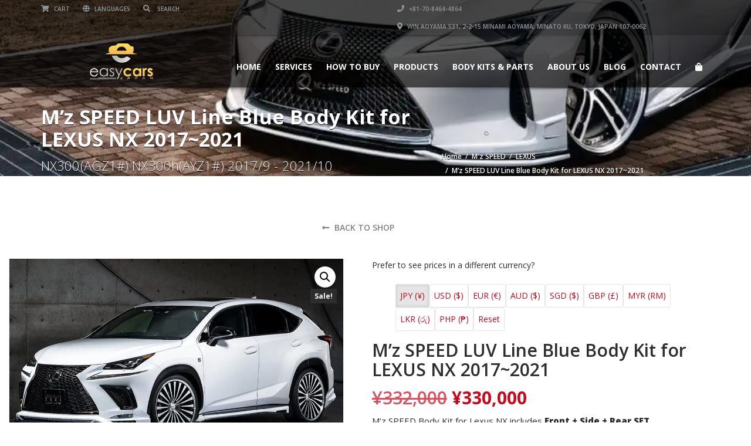

--- FILE ---
content_type: text/html; charset=UTF-8
request_url: https://easycars.jp/product/mz-speed-luv-line-blue-body-kit-for-lexus-nx/
body_size: 60620
content:
<!doctype html>
<html lang="en-US" class="no-js">
<head>
    <title>M&#039;z SPEED LUV Line Blue Body Kit for LEXUS NX 2017~2021 - Genuine Japanese Car Parts</title><link rel="preload" data-smush-preload as="image" href="https://easycars.jp/wp-content/smush-webp/2022/05/lexusnx_mzspeed_01.jpg.webp" imagesrcset="https://i0.wp.com/easycars.jp/wp-content/uploads/2022/05/lexusnx_mzspeed_01.jpg?w=1000&amp;ssl=1 1000w, https://i0.wp.com/easycars.jp/wp-content/uploads/2022/05/lexusnx_mzspeed_01.jpg?resize=300%2C175&amp;ssl=1 300w, https://i0.wp.com/easycars.jp/wp-content/uploads/2022/05/lexusnx_mzspeed_01.jpg?resize=768%2C448&amp;ssl=1 768w, https://i0.wp.com/easycars.jp/wp-content/uploads/2022/05/lexusnx_mzspeed_01.jpg?resize=770%2C450&amp;ssl=1 770w" imagesizes="(max-width: 1000px) 100vw, 1000px" fetchpriority="high" />
	<script type="application/ld+json">[{"@context":"http:\/\/schema.org","@type":"BreadcrumbList","itemListElement":[{"@type":"ListItem","position":1,"item":{"@id":"https:\/\/easycars.jp","name":"Home"}},{"@type":"ListItem","position":2,"item":{"@id":"https:\/\/easycars.jp\/shop\/","name":"Shop"}},{"@type":"ListItem","position":3,"item":{"@id":"#","name":"M&#8217;z SPEED LUV Line Blue Body Kit for LEXUS NX 2017~2021"}}]}]</script>  <meta charset="UTF-8">
  <meta http-equiv="X-UA-Compatible" content="IE=edge"/>
  <meta name="viewport" content="width=device-width, initial-scale=1.0, user-scalable=no">
<meta name='robots' content='index, follow, max-image-preview:large, max-snippet:-1, max-video-preview:-1' />
<script>window._wca = window._wca || [];</script>
<!-- Google tag (gtag.js) consent mode dataLayer added by Site Kit -->
<script type="text/javascript" id="google_gtagjs-js-consent-mode-data-layer">
/* <![CDATA[ */
window.dataLayer = window.dataLayer || [];function gtag(){dataLayer.push(arguments);}
gtag('consent', 'default', {"ad_personalization":"denied","ad_storage":"denied","ad_user_data":"denied","analytics_storage":"denied","functionality_storage":"denied","security_storage":"denied","personalization_storage":"denied","region":["AT","BE","BG","CH","CY","CZ","DE","DK","EE","ES","FI","FR","GB","GR","HR","HU","IE","IS","IT","LI","LT","LU","LV","MT","NL","NO","PL","PT","RO","SE","SI","SK"],"wait_for_update":500});
window._googlesitekitConsentCategoryMap = {"statistics":["analytics_storage"],"marketing":["ad_storage","ad_user_data","ad_personalization"],"functional":["functionality_storage","security_storage"],"preferences":["personalization_storage"]};
window._googlesitekitConsents = {"ad_personalization":"denied","ad_storage":"denied","ad_user_data":"denied","analytics_storage":"denied","functionality_storage":"denied","security_storage":"denied","personalization_storage":"denied","region":["AT","BE","BG","CH","CY","CZ","DE","DK","EE","ES","FI","FR","GB","GR","HR","HU","IE","IS","IT","LI","LT","LU","LV","MT","NL","NO","PL","PT","RO","SE","SI","SK"],"wait_for_update":500};
/* ]]> */
</script>
<!-- End Google tag (gtag.js) consent mode dataLayer added by Site Kit -->

	<!-- This site is optimized with the Yoast SEO Premium plugin v26.8 (Yoast SEO v26.8) - https://yoast.com/product/yoast-seo-premium-wordpress/ -->
	<meta name="description" content="Customize your Toyota Lexus with M&#039;z SPEED Body parts that further enhance style and performance of your car. Import TRD from EasyCars Japan." />
	<link rel="canonical" href="https://easycars.jp/product/mz-speed-luv-line-blue-body-kit-for-lexus-nx/" />
	<meta property="og:locale" content="en_US" />
	<meta property="og:type" content="product" />
	<meta property="og:title" content="M&#039;z SPEED LUV Line Blue Body Kit for LEXUS NX 2017~2021" />
	<meta property="og:description" content="Customize your Toyota Lexus with M&#039;z SPEED Body parts that further enhance style and performance of your car. Import TRD from EasyCars Japan." />
	<meta property="og:url" content="https://easycars.jp/product/mz-speed-luv-line-blue-body-kit-for-lexus-nx/" />
	<meta property="og:site_name" content="Genuine Japanese Car Parts" />
	<meta property="article:modified_time" content="2026-01-17T09:59:50+00:00" />
	<meta property="og:image" content="https://easycars.jp/wp-content/uploads/2022/05/lexusnx_mzspeed_01.jpg" />
	<meta property="og:image:width" content="1000" />
	<meta property="og:image:height" content="583" />
	<meta property="og:image:type" content="image/jpeg" /><meta property="og:image" content="https://i0.wp.com/easycars.jp/wp-content/uploads/2022/05/lexusnx_mzspeed_11.jpg?fit=2000%2C1333&ssl=1" />
	<meta property="og:image:width" content="2000" />
	<meta property="og:image:height" content="1333" />
	<meta property="og:image:type" content="image/jpeg" /><meta property="og:image" content="https://i0.wp.com/easycars.jp/wp-content/uploads/2022/05/lexusnx_mzspeed_10.jpg?fit=2000%2C1333&ssl=1" />
	<meta property="og:image:width" content="2000" />
	<meta property="og:image:height" content="1333" />
	<meta property="og:image:type" content="image/jpeg" /><meta property="og:image" content="https://i0.wp.com/easycars.jp/wp-content/uploads/2022/05/lexusnx_mzspeed_09.jpg?fit=2000%2C1333&ssl=1" />
	<meta property="og:image:width" content="2000" />
	<meta property="og:image:height" content="1333" />
	<meta property="og:image:type" content="image/jpeg" /><meta property="og:image" content="https://i0.wp.com/easycars.jp/wp-content/uploads/2022/05/lexusnx_mzspeed_08.jpg?fit=2000%2C1333&ssl=1" />
	<meta property="og:image:width" content="2000" />
	<meta property="og:image:height" content="1333" />
	<meta property="og:image:type" content="image/jpeg" /><meta property="og:image" content="https://i0.wp.com/easycars.jp/wp-content/uploads/2022/05/lexusnx_mzspeed_07.jpg?fit=2000%2C1333&ssl=1" />
	<meta property="og:image:width" content="2000" />
	<meta property="og:image:height" content="1333" />
	<meta property="og:image:type" content="image/jpeg" /><meta property="og:image" content="https://i0.wp.com/easycars.jp/wp-content/uploads/2022/05/lexusnx_mzspeed_06.jpg?fit=2000%2C1333&ssl=1" />
	<meta property="og:image:width" content="2000" />
	<meta property="og:image:height" content="1333" />
	<meta property="og:image:type" content="image/jpeg" /><meta property="og:image" content="https://i0.wp.com/easycars.jp/wp-content/uploads/2022/05/lexusnx_mzspeed_05.jpg?fit=2000%2C1333&ssl=1" />
	<meta property="og:image:width" content="2000" />
	<meta property="og:image:height" content="1333" />
	<meta property="og:image:type" content="image/jpeg" /><meta property="og:image" content="https://i0.wp.com/easycars.jp/wp-content/uploads/2022/05/lexusnx_mzspeed_04.jpg?fit=2000%2C1333&ssl=1" />
	<meta property="og:image:width" content="2000" />
	<meta property="og:image:height" content="1333" />
	<meta property="og:image:type" content="image/jpeg" /><meta property="og:image" content="https://i0.wp.com/easycars.jp/wp-content/uploads/2022/05/lexusnx_mzspeed_03.jpg?fit=2000%2C1333&ssl=1" />
	<meta property="og:image:width" content="2000" />
	<meta property="og:image:height" content="1333" />
	<meta property="og:image:type" content="image/jpeg" /><meta property="og:image" content="https://i0.wp.com/easycars.jp/wp-content/uploads/2022/05/lexusnx_mzspeed_02.jpg?fit=1000%2C583&ssl=1" />
	<meta property="og:image:width" content="1000" />
	<meta property="og:image:height" content="583" />
	<meta property="og:image:type" content="image/jpeg" />
	<meta name="twitter:card" content="summary_large_image" />
	<meta name="twitter:label1" content="Price" />
	<meta name="twitter:data1" content="&yen;330,000" />
	<meta name="twitter:label2" content="Availability" />
	<meta name="twitter:data2" content="In stock" />
	<script type="application/ld+json" class="yoast-schema-graph">{"@context":"https://schema.org","@graph":[{"@type":["WebPage","ItemPage"],"@id":"https://easycars.jp/product/mz-speed-luv-line-blue-body-kit-for-lexus-nx/","url":"https://easycars.jp/product/mz-speed-luv-line-blue-body-kit-for-lexus-nx/","name":"M'z SPEED LUV Line Blue Body Kit for LEXUS NX 2017~2021 - Genuine Japanese Car Parts","isPartOf":{"@id":"https://easycars.jp/#website"},"primaryImageOfPage":{"@id":"https://easycars.jp/product/mz-speed-luv-line-blue-body-kit-for-lexus-nx/#primaryimage"},"image":{"@id":"https://easycars.jp/product/mz-speed-luv-line-blue-body-kit-for-lexus-nx/#primaryimage"},"thumbnailUrl":"https://i0.wp.com/easycars.jp/wp-content/uploads/2022/05/lexusnx_mzspeed_01.jpg?fit=1000%2C583&ssl=1","description":"Customize your Toyota Lexus with M'z SPEED Body parts that further enhance style and performance of your car. Import TRD from EasyCars Japan.","breadcrumb":{"@id":"https://easycars.jp/product/mz-speed-luv-line-blue-body-kit-for-lexus-nx/#breadcrumb"},"inLanguage":"en-US","potentialAction":{"@type":"BuyAction","target":"https://easycars.jp/product/mz-speed-luv-line-blue-body-kit-for-lexus-nx/"}},{"@type":"ImageObject","inLanguage":"en-US","@id":"https://easycars.jp/product/mz-speed-luv-line-blue-body-kit-for-lexus-nx/#primaryimage","url":"https://i0.wp.com/easycars.jp/wp-content/uploads/2022/05/lexusnx_mzspeed_01.jpg?fit=1000%2C583&ssl=1","contentUrl":"https://i0.wp.com/easycars.jp/wp-content/uploads/2022/05/lexusnx_mzspeed_01.jpg?fit=1000%2C583&ssl=1","width":1000,"height":583},{"@type":"BreadcrumbList","@id":"https://easycars.jp/product/mz-speed-luv-line-blue-body-kit-for-lexus-nx/#breadcrumb","itemListElement":[{"@type":"ListItem","position":1,"name":"Home","item":"https://easycars.jp/"},{"@type":"ListItem","position":2,"name":"Shop","item":"https://easycars.jp/shop/"},{"@type":"ListItem","position":3,"name":"M&#8217;z SPEED LUV Line Blue Body Kit for LEXUS NX 2017~2021"}]},{"@type":"WebSite","@id":"https://easycars.jp/#website","url":"https://easycars.jp/","name":"Japan Car Exporter","description":"Easy Cars Tokyo","publisher":{"@id":"https://easycars.jp/#organization"},"potentialAction":[{"@type":"SearchAction","target":{"@type":"EntryPoint","urlTemplate":"https://easycars.jp/?s={search_term_string}"},"query-input":{"@type":"PropertyValueSpecification","valueRequired":true,"valueName":"search_term_string"}}],"inLanguage":"en-US"},{"@type":"Organization","@id":"https://easycars.jp/#organization","name":"Genuine Japanese Car Parts","url":"https://easycars.jp/","logo":{"@type":"ImageObject","inLanguage":"en-US","@id":"https://easycars.jp/#/schema/logo/image/","url":"https://easycars.jp/wp-content/uploads/2020/03/Easycarslogo1.png","contentUrl":"https://easycars.jp/wp-content/uploads/2020/03/Easycarslogo1.png","width":398,"height":248,"caption":"Genuine Japanese Car Parts"},"image":{"@id":"https://easycars.jp/#/schema/logo/image/"},"sameAs":["https://www.facebook.com/easycarsjapan/"]}]}</script>
	<meta property="product:price:amount" content="330000" />
	<meta property="product:price:currency" content="JPY" />
	<meta property="og:availability" content="instock" />
	<meta property="product:availability" content="instock" />
	<meta property="product:condition" content="new" />
	<!-- / Yoast SEO Premium plugin. -->


<link rel='dns-prefetch' href='//www.googletagmanager.com' />
<link rel='dns-prefetch' href='//stats.wp.com' />
<link rel='dns-prefetch' href='//fonts.googleapis.com' />
<link rel='dns-prefetch' href='//pagead2.googlesyndication.com' />
<link rel='preconnect' href='//i0.wp.com' />
<link rel='preconnect' href='//c0.wp.com' />
<link rel="alternate" type="application/rss+xml" title="Genuine Japanese Car Parts &raquo; Feed" href="https://easycars.jp/feed/" />
<link rel="alternate" type="application/rss+xml" title="Genuine Japanese Car Parts &raquo; Comments Feed" href="https://easycars.jp/comments/feed/" />
<link rel="alternate" type="application/rss+xml" title="Genuine Japanese Car Parts &raquo; M&#8217;z SPEED LUV Line Blue Body Kit for LEXUS NX 2017~2021 Comments Feed" href="https://easycars.jp/product/mz-speed-luv-line-blue-body-kit-for-lexus-nx/feed/" />
<link rel="alternate" title="oEmbed (JSON)" type="application/json+oembed" href="https://easycars.jp/wp-json/oembed/1.0/embed?url=https%3A%2F%2Feasycars.jp%2Fproduct%2Fmz-speed-luv-line-blue-body-kit-for-lexus-nx%2F" />
<link rel="alternate" title="oEmbed (XML)" type="text/xml+oembed" href="https://easycars.jp/wp-json/oembed/1.0/embed?url=https%3A%2F%2Feasycars.jp%2Fproduct%2Fmz-speed-luv-line-blue-body-kit-for-lexus-nx%2F&#038;format=xml" />
		<style>
			.lazyload,
			.lazyloading {
				max-width: 100%;
			}
		</style>
		<style id='wp-img-auto-sizes-contain-inline-css' type='text/css'>
img:is([sizes=auto i],[sizes^="auto," i]){contain-intrinsic-size:3000px 1500px}
/*# sourceURL=wp-img-auto-sizes-contain-inline-css */
</style>
<link rel='stylesheet' id='jetpack_related-posts-css' href='https://c0.wp.com/p/jetpack/15.4/modules/related-posts/related-posts.css' type='text/css' media='all' />
<style id='wp-emoji-styles-inline-css' type='text/css'>

	img.wp-smiley, img.emoji {
		display: inline !important;
		border: none !important;
		box-shadow: none !important;
		height: 1em !important;
		width: 1em !important;
		margin: 0 0.07em !important;
		vertical-align: -0.1em !important;
		background: none !important;
		padding: 0 !important;
	}
/*# sourceURL=wp-emoji-styles-inline-css */
</style>
<link rel='stylesheet' id='wp-block-library-css' href='https://c0.wp.com/c/6.9/wp-includes/css/dist/block-library/style.min.css' type='text/css' media='all' />
<style id='classic-theme-styles-inline-css' type='text/css'>
/*! This file is auto-generated */
.wp-block-button__link{color:#fff;background-color:#32373c;border-radius:9999px;box-shadow:none;text-decoration:none;padding:calc(.667em + 2px) calc(1.333em + 2px);font-size:1.125em}.wp-block-file__button{background:#32373c;color:#fff;text-decoration:none}
/*# sourceURL=/wp-includes/css/classic-themes.min.css */
</style>
<link rel='stylesheet' id='mediaelement-css' href='https://c0.wp.com/c/6.9/wp-includes/js/mediaelement/mediaelementplayer-legacy.min.css' type='text/css' media='all' />
<link rel='stylesheet' id='wp-mediaelement-css' href='https://c0.wp.com/c/6.9/wp-includes/js/mediaelement/wp-mediaelement.min.css' type='text/css' media='all' />
<style id='jetpack-sharing-buttons-style-inline-css' type='text/css'>
.jetpack-sharing-buttons__services-list{display:flex;flex-direction:row;flex-wrap:wrap;gap:0;list-style-type:none;margin:5px;padding:0}.jetpack-sharing-buttons__services-list.has-small-icon-size{font-size:12px}.jetpack-sharing-buttons__services-list.has-normal-icon-size{font-size:16px}.jetpack-sharing-buttons__services-list.has-large-icon-size{font-size:24px}.jetpack-sharing-buttons__services-list.has-huge-icon-size{font-size:36px}@media print{.jetpack-sharing-buttons__services-list{display:none!important}}.editor-styles-wrapper .wp-block-jetpack-sharing-buttons{gap:0;padding-inline-start:0}ul.jetpack-sharing-buttons__services-list.has-background{padding:1.25em 2.375em}
/*# sourceURL=https://easycars.jp/wp-content/plugins/jetpack/_inc/blocks/sharing-buttons/view.css */
</style>
<style id='global-styles-inline-css' type='text/css'>
:root{--wp--preset--aspect-ratio--square: 1;--wp--preset--aspect-ratio--4-3: 4/3;--wp--preset--aspect-ratio--3-4: 3/4;--wp--preset--aspect-ratio--3-2: 3/2;--wp--preset--aspect-ratio--2-3: 2/3;--wp--preset--aspect-ratio--16-9: 16/9;--wp--preset--aspect-ratio--9-16: 9/16;--wp--preset--color--black: #000000;--wp--preset--color--cyan-bluish-gray: #abb8c3;--wp--preset--color--white: #ffffff;--wp--preset--color--pale-pink: #f78da7;--wp--preset--color--vivid-red: #cf2e2e;--wp--preset--color--luminous-vivid-orange: #ff6900;--wp--preset--color--luminous-vivid-amber: #fcb900;--wp--preset--color--light-green-cyan: #7bdcb5;--wp--preset--color--vivid-green-cyan: #00d084;--wp--preset--color--pale-cyan-blue: #8ed1fc;--wp--preset--color--vivid-cyan-blue: #0693e3;--wp--preset--color--vivid-purple: #9b51e0;--wp--preset--gradient--vivid-cyan-blue-to-vivid-purple: linear-gradient(135deg,rgb(6,147,227) 0%,rgb(155,81,224) 100%);--wp--preset--gradient--light-green-cyan-to-vivid-green-cyan: linear-gradient(135deg,rgb(122,220,180) 0%,rgb(0,208,130) 100%);--wp--preset--gradient--luminous-vivid-amber-to-luminous-vivid-orange: linear-gradient(135deg,rgb(252,185,0) 0%,rgb(255,105,0) 100%);--wp--preset--gradient--luminous-vivid-orange-to-vivid-red: linear-gradient(135deg,rgb(255,105,0) 0%,rgb(207,46,46) 100%);--wp--preset--gradient--very-light-gray-to-cyan-bluish-gray: linear-gradient(135deg,rgb(238,238,238) 0%,rgb(169,184,195) 100%);--wp--preset--gradient--cool-to-warm-spectrum: linear-gradient(135deg,rgb(74,234,220) 0%,rgb(151,120,209) 20%,rgb(207,42,186) 40%,rgb(238,44,130) 60%,rgb(251,105,98) 80%,rgb(254,248,76) 100%);--wp--preset--gradient--blush-light-purple: linear-gradient(135deg,rgb(255,206,236) 0%,rgb(152,150,240) 100%);--wp--preset--gradient--blush-bordeaux: linear-gradient(135deg,rgb(254,205,165) 0%,rgb(254,45,45) 50%,rgb(107,0,62) 100%);--wp--preset--gradient--luminous-dusk: linear-gradient(135deg,rgb(255,203,112) 0%,rgb(199,81,192) 50%,rgb(65,88,208) 100%);--wp--preset--gradient--pale-ocean: linear-gradient(135deg,rgb(255,245,203) 0%,rgb(182,227,212) 50%,rgb(51,167,181) 100%);--wp--preset--gradient--electric-grass: linear-gradient(135deg,rgb(202,248,128) 0%,rgb(113,206,126) 100%);--wp--preset--gradient--midnight: linear-gradient(135deg,rgb(2,3,129) 0%,rgb(40,116,252) 100%);--wp--preset--font-size--small: 13px;--wp--preset--font-size--medium: 20px;--wp--preset--font-size--large: 36px;--wp--preset--font-size--x-large: 42px;--wp--preset--spacing--20: 0.44rem;--wp--preset--spacing--30: 0.67rem;--wp--preset--spacing--40: 1rem;--wp--preset--spacing--50: 1.5rem;--wp--preset--spacing--60: 2.25rem;--wp--preset--spacing--70: 3.38rem;--wp--preset--spacing--80: 5.06rem;--wp--preset--shadow--natural: 6px 6px 9px rgba(0, 0, 0, 0.2);--wp--preset--shadow--deep: 12px 12px 50px rgba(0, 0, 0, 0.4);--wp--preset--shadow--sharp: 6px 6px 0px rgba(0, 0, 0, 0.2);--wp--preset--shadow--outlined: 6px 6px 0px -3px rgb(255, 255, 255), 6px 6px rgb(0, 0, 0);--wp--preset--shadow--crisp: 6px 6px 0px rgb(0, 0, 0);}:where(.is-layout-flex){gap: 0.5em;}:where(.is-layout-grid){gap: 0.5em;}body .is-layout-flex{display: flex;}.is-layout-flex{flex-wrap: wrap;align-items: center;}.is-layout-flex > :is(*, div){margin: 0;}body .is-layout-grid{display: grid;}.is-layout-grid > :is(*, div){margin: 0;}:where(.wp-block-columns.is-layout-flex){gap: 2em;}:where(.wp-block-columns.is-layout-grid){gap: 2em;}:where(.wp-block-post-template.is-layout-flex){gap: 1.25em;}:where(.wp-block-post-template.is-layout-grid){gap: 1.25em;}.has-black-color{color: var(--wp--preset--color--black) !important;}.has-cyan-bluish-gray-color{color: var(--wp--preset--color--cyan-bluish-gray) !important;}.has-white-color{color: var(--wp--preset--color--white) !important;}.has-pale-pink-color{color: var(--wp--preset--color--pale-pink) !important;}.has-vivid-red-color{color: var(--wp--preset--color--vivid-red) !important;}.has-luminous-vivid-orange-color{color: var(--wp--preset--color--luminous-vivid-orange) !important;}.has-luminous-vivid-amber-color{color: var(--wp--preset--color--luminous-vivid-amber) !important;}.has-light-green-cyan-color{color: var(--wp--preset--color--light-green-cyan) !important;}.has-vivid-green-cyan-color{color: var(--wp--preset--color--vivid-green-cyan) !important;}.has-pale-cyan-blue-color{color: var(--wp--preset--color--pale-cyan-blue) !important;}.has-vivid-cyan-blue-color{color: var(--wp--preset--color--vivid-cyan-blue) !important;}.has-vivid-purple-color{color: var(--wp--preset--color--vivid-purple) !important;}.has-black-background-color{background-color: var(--wp--preset--color--black) !important;}.has-cyan-bluish-gray-background-color{background-color: var(--wp--preset--color--cyan-bluish-gray) !important;}.has-white-background-color{background-color: var(--wp--preset--color--white) !important;}.has-pale-pink-background-color{background-color: var(--wp--preset--color--pale-pink) !important;}.has-vivid-red-background-color{background-color: var(--wp--preset--color--vivid-red) !important;}.has-luminous-vivid-orange-background-color{background-color: var(--wp--preset--color--luminous-vivid-orange) !important;}.has-luminous-vivid-amber-background-color{background-color: var(--wp--preset--color--luminous-vivid-amber) !important;}.has-light-green-cyan-background-color{background-color: var(--wp--preset--color--light-green-cyan) !important;}.has-vivid-green-cyan-background-color{background-color: var(--wp--preset--color--vivid-green-cyan) !important;}.has-pale-cyan-blue-background-color{background-color: var(--wp--preset--color--pale-cyan-blue) !important;}.has-vivid-cyan-blue-background-color{background-color: var(--wp--preset--color--vivid-cyan-blue) !important;}.has-vivid-purple-background-color{background-color: var(--wp--preset--color--vivid-purple) !important;}.has-black-border-color{border-color: var(--wp--preset--color--black) !important;}.has-cyan-bluish-gray-border-color{border-color: var(--wp--preset--color--cyan-bluish-gray) !important;}.has-white-border-color{border-color: var(--wp--preset--color--white) !important;}.has-pale-pink-border-color{border-color: var(--wp--preset--color--pale-pink) !important;}.has-vivid-red-border-color{border-color: var(--wp--preset--color--vivid-red) !important;}.has-luminous-vivid-orange-border-color{border-color: var(--wp--preset--color--luminous-vivid-orange) !important;}.has-luminous-vivid-amber-border-color{border-color: var(--wp--preset--color--luminous-vivid-amber) !important;}.has-light-green-cyan-border-color{border-color: var(--wp--preset--color--light-green-cyan) !important;}.has-vivid-green-cyan-border-color{border-color: var(--wp--preset--color--vivid-green-cyan) !important;}.has-pale-cyan-blue-border-color{border-color: var(--wp--preset--color--pale-cyan-blue) !important;}.has-vivid-cyan-blue-border-color{border-color: var(--wp--preset--color--vivid-cyan-blue) !important;}.has-vivid-purple-border-color{border-color: var(--wp--preset--color--vivid-purple) !important;}.has-vivid-cyan-blue-to-vivid-purple-gradient-background{background: var(--wp--preset--gradient--vivid-cyan-blue-to-vivid-purple) !important;}.has-light-green-cyan-to-vivid-green-cyan-gradient-background{background: var(--wp--preset--gradient--light-green-cyan-to-vivid-green-cyan) !important;}.has-luminous-vivid-amber-to-luminous-vivid-orange-gradient-background{background: var(--wp--preset--gradient--luminous-vivid-amber-to-luminous-vivid-orange) !important;}.has-luminous-vivid-orange-to-vivid-red-gradient-background{background: var(--wp--preset--gradient--luminous-vivid-orange-to-vivid-red) !important;}.has-very-light-gray-to-cyan-bluish-gray-gradient-background{background: var(--wp--preset--gradient--very-light-gray-to-cyan-bluish-gray) !important;}.has-cool-to-warm-spectrum-gradient-background{background: var(--wp--preset--gradient--cool-to-warm-spectrum) !important;}.has-blush-light-purple-gradient-background{background: var(--wp--preset--gradient--blush-light-purple) !important;}.has-blush-bordeaux-gradient-background{background: var(--wp--preset--gradient--blush-bordeaux) !important;}.has-luminous-dusk-gradient-background{background: var(--wp--preset--gradient--luminous-dusk) !important;}.has-pale-ocean-gradient-background{background: var(--wp--preset--gradient--pale-ocean) !important;}.has-electric-grass-gradient-background{background: var(--wp--preset--gradient--electric-grass) !important;}.has-midnight-gradient-background{background: var(--wp--preset--gradient--midnight) !important;}.has-small-font-size{font-size: var(--wp--preset--font-size--small) !important;}.has-medium-font-size{font-size: var(--wp--preset--font-size--medium) !important;}.has-large-font-size{font-size: var(--wp--preset--font-size--large) !important;}.has-x-large-font-size{font-size: var(--wp--preset--font-size--x-large) !important;}
:where(.wp-block-post-template.is-layout-flex){gap: 1.25em;}:where(.wp-block-post-template.is-layout-grid){gap: 1.25em;}
:where(.wp-block-term-template.is-layout-flex){gap: 1.25em;}:where(.wp-block-term-template.is-layout-grid){gap: 1.25em;}
:where(.wp-block-columns.is-layout-flex){gap: 2em;}:where(.wp-block-columns.is-layout-grid){gap: 2em;}
:root :where(.wp-block-pullquote){font-size: 1.5em;line-height: 1.6;}
/*# sourceURL=global-styles-inline-css */
</style>
<link rel='stylesheet' id='font-awesomemin-css' href='https://easycars.jp/wp-content/plugins/automotive/css/all.min.css?ver=18.7.1' type='text/css' media='all' />
<link rel='stylesheet' id='font-awesomemin-shims-css' href='https://easycars.jp/wp-content/plugins/automotive/css/v4-shims.min.css?ver=18.7.1' type='text/css' media='all' />
<link rel='stylesheet' id='jquery-css' href='https://easycars.jp/wp-content/plugins/automotive/css/jquery-ui.css?ver=18.7.1' type='text/css' media='all' />
<link rel='stylesheet' id='bootstrap-css' href='https://easycars.jp/wp-content/plugins/automotive/css/bootstrap.min.css?ver=18.7.1' type='text/css' media='all' />
<link rel='stylesheet' id='css-animate-css' href='https://easycars.jp/wp-content/plugins/automotive/css/animate.min.css?ver=18.7.1' type='text/css' media='all' />
<link rel='stylesheet' id='flexslider-css' href='https://easycars.jp/wp-content/plugins/js_composer/assets/lib/flexslider/flexslider.min.css?ver=6.10.0' type='text/css' media='all' />
<link rel='stylesheet' id='tomselect-css' href='https://easycars.jp/wp-content/plugins/automotive/css/tom-select.default.css?ver=18.7.1' type='text/css' media='all' />
<link rel='stylesheet' id='listing_style-css' href='https://easycars.jp/wp-content/plugins/automotive/css/listing_style.css?ver=18.7.1' type='text/css' media='all' />
<style id='listing_style-inline-css' type='text/css'>
.angled_badge.custom_badge_:before { border-color: transparent #c7081b transparent; }
.listing-slider .angled_badge.custom_badge_:before { border-color: #c7081b transparent; }
.listing-slider .angled_badge.custom_badge_ span, .angled_badge.custom_badge_ span { color: #FFFFFF; }

.angled_badge.custom_badge_factory-order:before { border-color: transparent #1e73be transparent; }
.listing-slider .angled_badge.custom_badge_factory-order:before { border-color: #1e73be transparent; }
.listing-slider .angled_badge.custom_badge_factory-order span, .angled_badge.custom_badge_factory-order span { color: #ffffff; }

.angled_badge.custom_badge_our-stock:before { border-color: transparent #8224e3 transparent; }
.listing-slider .angled_badge.custom_badge_our-stock:before { border-color: #8224e3 transparent; }
.listing-slider .angled_badge.custom_badge_our-stock span, .angled_badge.custom_badge_our-stock span { color: #000000; }

.angled_badge.custom_badge_one-price:before { border-color: transparent #ededed transparent; }
.listing-slider .angled_badge.custom_badge_one-price:before { border-color: #ededed transparent; }
.listing-slider .angled_badge.custom_badge_one-price span, .angled_badge.custom_badge_one-price span { color: #dd3333; }

.angled_badge.custom_badge_negotiable:before { border-color: transparent #30f400 transparent; }
.listing-slider .angled_badge.custom_badge_negotiable:before { border-color: #30f400 transparent; }
.listing-slider .angled_badge.custom_badge_negotiable span, .angled_badge.custom_badge_negotiable span { color: #ffffff; }

.angled_badge.custom_badge_available:before { border-color: transparent #000000 transparent; }
.listing-slider .angled_badge.custom_badge_available:before { border-color: #000000 transparent; }
.listing-slider .angled_badge.custom_badge_available span, .angled_badge.custom_badge_available span { color: #f7f7f7; }

.angled_badge.custom_badge_sold:before { border-color: transparent #dd9933 transparent; }
.listing-slider .angled_badge.custom_badge_sold:before { border-color: #dd9933 transparent; }
.listing-slider .angled_badge.custom_badge_sold span, .angled_badge.custom_badge_sold span { color: #efefef; }

.angled_badge.custom_badge_debut-apr-twozerotwoone:before { border-color: transparent #89d653 transparent; }
.listing-slider .angled_badge.custom_badge_debut-apr-twozerotwoone:before { border-color: #89d653 transparent; }
.listing-slider .angled_badge.custom_badge_debut-apr-twozerotwoone span, .angled_badge.custom_badge_debut-apr-twozerotwoone span { color: #000000; }

.angled_badge.custom_badge_used:before { border-color: transparent #c7081b transparent; }
.listing-slider .angled_badge.custom_badge_used:before { border-color: #c7081b transparent; }
.listing-slider .angled_badge.custom_badge_used span, .angled_badge.custom_badge_used span { color: #FFFFFF; }

.slide { max-width: 167px; }
/*# sourceURL=listing_style-inline-css */
</style>
<link rel='stylesheet' id='listing_style_default-css' href='https://easycars.jp/wp-content/plugins/automotive/css/default.css?ver=18.7.1' type='text/css' media='all' />
<link rel='stylesheet' id='listing_mobile-css' href='https://easycars.jp/wp-content/plugins/automotive/css/mobile.css?ver=18.7.1' type='text/css' media='all' />
<link rel='stylesheet' id='jqueryfancybox-css' href='https://easycars.jp/wp-content/plugins/automotive/css/jquery.fancybox.css?ver=18.7.1' type='text/css' media='all' />
<link rel='stylesheet' id='listing_shortcodes-css' href='https://easycars.jp/wp-content/plugins/automotive/css/shortcodes.css?ver=18.7.1' type='text/css' media='all' />
<link rel='stylesheet' id='ts-css' href='https://easycars.jp/wp-content/plugins/automotive/css/ts.css?ver=18.7.1' type='text/css' media='all' />
<link rel='stylesheet' id='currency_converter_styles-css' href='https://easycars.jp/wp-content/plugins/woocommerce-currency-converter-widget/assets/css/converter.css?ver=2.2.5' type='text/css' media='all' />
<link rel='stylesheet' id='photoswipe-css' href='https://c0.wp.com/p/woocommerce/10.4.3/assets/css/photoswipe/photoswipe.min.css' type='text/css' media='all' />
<link rel='stylesheet' id='photoswipe-default-skin-css' href='https://c0.wp.com/p/woocommerce/10.4.3/assets/css/photoswipe/default-skin/default-skin.min.css' type='text/css' media='all' />
<link rel='stylesheet' id='woocommerce-layout-css' href='https://c0.wp.com/p/woocommerce/10.4.3/assets/css/woocommerce-layout.css' type='text/css' media='all' />
<style id='woocommerce-layout-inline-css' type='text/css'>

	.infinite-scroll .woocommerce-pagination {
		display: none;
	}
/*# sourceURL=woocommerce-layout-inline-css */
</style>
<link rel='stylesheet' id='woocommerce-smallscreen-css' href='https://c0.wp.com/p/woocommerce/10.4.3/assets/css/woocommerce-smallscreen.css' type='text/css' media='only screen and (max-width: 768px)' />
<link rel='stylesheet' id='woocommerce-general-css' href='https://c0.wp.com/p/woocommerce/10.4.3/assets/css/woocommerce.css' type='text/css' media='all' />
<style id='woocommerce-inline-inline-css' type='text/css'>
.woocommerce form .form-row .required { visibility: visible; }
/*# sourceURL=woocommerce-inline-inline-css */
</style>
<link rel='stylesheet' id='wp-review-slider-pro-public_combine-css' href='https://easycars.jp/wp-content/plugins/wp-google-places-review-slider/public/css/wprev-public_combine.css?ver=17.7' type='text/css' media='all' />
<link rel='stylesheet' id='wt-woocommerce-related-products-css' href='https://easycars.jp/wp-content/plugins/wt-woocommerce-related-products/public/css/custom-related-products-public.css?ver=1.7.6' type='text/css' media='all' />
<link rel='stylesheet' id='carousel-css-css' href='https://easycars.jp/wp-content/plugins/wt-woocommerce-related-products/public/css/owl.carousel.min.css?ver=1.7.6' type='text/css' media='all' />
<link rel='stylesheet' id='carousel-theme-css-css' href='https://easycars.jp/wp-content/plugins/wt-woocommerce-related-products/public/css/owl.theme.default.min.css?ver=1.7.6' type='text/css' media='all' />
<link rel='stylesheet' id='automotive-shared-css' href='https://easycars.jp/wp-content/themes/automotive/css/shared-styling.css?ver=13.4.2' type='text/css' media='all' />
<link rel='stylesheet' id='style-css' href='https://easycars.jp/wp-content/themes/automotive/css/style.css?ver=13.4.2' type='text/css' media='all' />
<style id='style-inline-css' type='text/css'>
h1,.page-content h1{font-family:Open Sans;font-size:72px;color:#2D2D2D;line-height:80px;font-weight:400}
h2,.page-content h2,.wp_page .page-content h2{font-family:Open Sans;font-size:32px;color:#2D2D2D;line-height:32px;font-weight:600}
h3,.page-content h3,.side-content .financing_calculator h3,.side-content .list h3{font-family:Open Sans;font-size:22px;color:#c7081b;line-height:22px;font-weight:800}
h4,.page-content h4{font-family:Open Sans;font-size:24px;color:#C7081B;line-height:26px;font-weight:400}
h5,.page-content h5,.detail-service .details h5{font-family:Open Sans;font-size:20px;color:#2D2D2D;line-height:22px;font-weight:400}
h6,.page-content h6{font-family:Open Sans;font-size:16px;color:#2D2D2D;line-height:17px;font-weight:400}
a,a:hover,a:focus,.auto-primary-color,.firstcharacter,.list-info span.text-red,.car-block-wrap h4 a,.welcome-wrap h4,.small-block:hover h4,.small-block:hover a i,.recent-vehicles .scroller_title,.flip .card .back i.button_icon:hover:before,.about-us h3,.blog-container h3,.blog-post h3,.services h3,.list_faq ul li.active a,.list_faq ul li a:hover,.right_faq .side-widget h3,.side-content .side-blog strong,.side-content .list ul li span,.main_pricing h3 b,#features ul li .fa-li,.left_inventory h2,.featured-service h2,.featured-service h2 strong,.detail-service h2,.detail-service h2 strong,.find_team h2,.our_inventory h4,.our_inventory span,.year_wrapper span,.right_site_job .project_details ul li i,.read-more a,.comment-data .comment-author a,.find_map h2,.information_head h3,.address ul li span.compayWeb_color,.comparison-container .car-detail .option-tick-list ul li:before,.detail-service .details h5:before,.services .right-content ul li:before,.alternate-font,.left_inventory h3,.no_footer .logo-footer a span,.page-content .small-block:hover h4,.pricing_table .main_pricing .inside span.amt,.pricing_table .main_pricing .inside span.sub1,.wp_page .page-content h2,.detail-service .details h5 i,body ul.shortcode.type-checkboxes li i,.comments h3#comments-number,body.woocommerce div.product p.price,.flipping-card .back i.button_icon:hover::before{color:rgba(199,8,27,1)}.auto-primary-bg-color,.pagination>li>a:hover,.pagination>li>span:hover,.pagination>li>a:focus,.pagination>li>span:focus,.woocommerce .cart .button,.woocommerce nav.woocommerce-pagination ul li a:hover,.woocommerce nav.woocommerce-pagination ul li a:focus,.progressbar .progress .progress-bar-danger,.bottom-header .navbar-default .navbar-nav>.active>a,.bottom-header .navbar-default .navbar-nav>.active>a:hover,.bottom-header .navbar-default .navbar-nav>.active>a:focus,.bottom-header .navbar-default .navbar-nav> li> a:hover,header .nav .open>a,header .nav .open>a:hover,header .nav .open>a:focus,header .navbar-default .navbar-nav>.open>a,header .navbar-default .navbar-nav>.open>a:hover,header .navbar-default .navbar-nav>.open>a:focus,.dropdown-menu>li>a:hover,.dropdown-menu>li>a:focus,.dropdown-menu>.active>a,.dropdown-menu>.active>a:hover,.dropdown-menu>.active>a:focus,.navbar-default .navbar-nav .open .dropdown-menu>.active>a,.navbar-default .navbar-nav .open .dropdown-menu>.active>a:hover,.car-block:hover .car-block-bottom,.controls .left-arrow:hover,.controls .right-arrow:hover,.back_to_top:hover,.flipping-card .side.back,.description-accordion .panel-title a:after,.comparison-container .comparison-header,.featured-service .featured:hover,.featured-service .featured .caption,.flexslider2 .flex-direction-nav li a:hover,.default-btn,.default-btn:hover,.default-btn:focus,.form-element input[type=submit],.side-content form input[type=submit],.side-content form input[type=submit]:hover,input[type='reset'],input[type='reset']:hover,input[type='submit'],input[type='button'],input[type='submit']:hover,input[type='button']:hover,.btn-inventory,.btn-inventory:hover,.comparison-footer input[type='submit'],.comparison-footer input[type='button'],.comparison-footer input[type='submit']:active,.comparison-footer input[type='button']:active,.leave-comments form input[type=submit],.leave-comments form input[type=submit]:active,.choose-list ul li:before,.current_page_parent,a.button-link,button.navbar-toggler,button.navbar-toggler:hover,button.navbar-toggler:focus{background:rgba(199,8,27,1);background-color:rgba(199,8,27,1)}#wp-calendar td#today,body ul.shortcode li .red_box,button,.pricing_table .pricing-header,.page-content .automotive-featured-panel:hover,button:hover,.arrow1 a:hover,.arrow2 a:hover,.arrow3 a:hover,.woocommerce a.button.alt:hover,.woocommerce button.button.alt:hover,.woocommerce input.button.alt:hover,.woocommerce #respond input#submit.alt:hover,.woocommerce #content input.button.alt:hover,.woocommerce-page a.button.alt:hover,.woocommerce-page button.button.alt:hover,.woocommerce-page input.button.alt:hover,.woocommerce-page #respond input#submit.alt:hover,.woocommerce-page #content input.button.alt:hover,.woocommerce a.button:hover,.woocommerce button.button:hover,.woocommerce input.button:hover,.woocommerce #respond input#submit:hover,.woocommerce #content input.button:hover,.woocommerce-page a.button:hover,.woocommerce-page button.button:hover,.woocommerce-page input.button:hover,.woocommerce-page #respond input#submit:hover,.woocommerce-page #content input.button:hover,.woocommerce button.button.alt.disabled,.woocommerce-page button.button.alt.disabled,.woocommerce button.button.alt.disabled:hover,.woocommerce #respond input#submit,.woocommerce a.button,.woocommerce button.button,.woocommerce input.button{background-color:rgba(199,8,27,1)}.post-entry blockquote{border-left-color:rgba(199,8,27,1)}.woocommerce div.product .woocommerce-tabs ul.tabs li.active{border-color:rgba(199,8,27,1)}a,a:hover,a:focus,.auto-primary-color,.firstcharacter,.list-info span.text-red,.car-block-wrap h4 a,.welcome-wrap h4,.small-block:hover h4,.small-block:hover a i,.recent-vehicles .scroller_title,.flip .card .back i.button_icon:hover:before,.about-us h3,.blog-container h3,.blog-post h3,.services h3,.list_faq ul li.active a,.list_faq ul li a:hover,.right_faq .side-widget h3,.side-content .side-blog strong,.side-content .list ul li span,.main_pricing h3 b,#features ul li .fa-li,.left_inventory h2,.featured-service h2,.featured-service h2 strong,.detail-service h2,.detail-service h2 strong,.find_team h2,.our_inventory h4,.our_inventory span,.year_wrapper span,.right_site_job .project_details ul li i,.read-more a,.comment-data .comment-author a,.find_map h2,.information_head h3,.address ul li span.compayWeb_color,.comparison-container .car-detail .option-tick-list ul li:before,.detail-service .details h5:before,.services .right-content ul li:before,.alternate-font,.left_inventory h3,.no_footer .logo-footer a span,.page-content .small-block:hover h4,.pricing_table .main_pricing .inside span.amt,.pricing_table .main_pricing .inside span.sub1,.wp_page .page-content h2,.detail-service .details h5 i,body ul.shortcode.type-checkboxes li i,.comments h3#comments-number,body.woocommerce div.product p.price,.flipping-card .back i.button_icon:hover::before{color:rgba(199,8,27,1)}.auto-primary-bg-color,.pagination>li>a:hover,.pagination>li>span:hover,.pagination>li>a:focus,.pagination>li>span:focus,.woocommerce .cart .button,.woocommerce nav.woocommerce-pagination ul li a:hover,.woocommerce nav.woocommerce-pagination ul li a:focus,.progressbar .progress .progress-bar-danger,.bottom-header .navbar-default .navbar-nav>.active>a,.bottom-header .navbar-default .navbar-nav>.active>a:hover,.bottom-header .navbar-default .navbar-nav>.active>a:focus,.bottom-header .navbar-default .navbar-nav> li> a:hover,header .nav .open>a,header .nav .open>a:hover,header .nav .open>a:focus,header .navbar-default .navbar-nav>.open>a,header .navbar-default .navbar-nav>.open>a:hover,header .navbar-default .navbar-nav>.open>a:focus,.dropdown-menu>li>a:hover,.dropdown-menu>li>a:focus,.dropdown-menu>.active>a,.dropdown-menu>.active>a:hover,.dropdown-menu>.active>a:focus,.navbar-default .navbar-nav .open .dropdown-menu>.active>a,.navbar-default .navbar-nav .open .dropdown-menu>.active>a:hover,.car-block:hover .car-block-bottom,.controls .left-arrow:hover,.controls .right-arrow:hover,.back_to_top:hover,.flipping-card .side.back,.description-accordion .panel-title a:after,.comparison-container .comparison-header,.featured-service .featured:hover,.featured-service .featured .caption,.flexslider2 .flex-direction-nav li a:hover,.default-btn,.default-btn:hover,.default-btn:focus,.form-element input[type=submit],.side-content form input[type=submit],.side-content form input[type=submit]:hover,input[type='reset'],input[type='reset']:hover,input[type='submit'],input[type='button'],input[type='submit']:hover,input[type='button']:hover,.btn-inventory,.btn-inventory:hover,.comparison-footer input[type='submit'],.comparison-footer input[type='button'],.comparison-footer input[type='submit']:active,.comparison-footer input[type='button']:active,.leave-comments form input[type=submit],.leave-comments form input[type=submit]:active,.choose-list ul li:before,.current_page_parent,a.button-link,button.navbar-toggler,button.navbar-toggler:hover,button.navbar-toggler:focus{background:rgba(199,8,27,1);background-color:rgba(199,8,27,1)}#wp-calendar td#today,body ul.shortcode li .red_box,button,.pricing_table .pricing-header,.page-content .automotive-featured-panel:hover,button:hover,.arrow1 a:hover,.arrow2 a:hover,.arrow3 a:hover,.woocommerce a.button.alt:hover,.woocommerce button.button.alt:hover,.woocommerce input.button.alt:hover,.woocommerce #respond input#submit.alt:hover,.woocommerce #content input.button.alt:hover,.woocommerce-page a.button.alt:hover,.woocommerce-page button.button.alt:hover,.woocommerce-page input.button.alt:hover,.woocommerce-page #respond input#submit.alt:hover,.woocommerce-page #content input.button.alt:hover,.woocommerce a.button:hover,.woocommerce button.button:hover,.woocommerce input.button:hover,.woocommerce #respond input#submit:hover,.woocommerce #content input.button:hover,.woocommerce-page a.button:hover,.woocommerce-page button.button:hover,.woocommerce-page input.button:hover,.woocommerce-page #respond input#submit:hover,.woocommerce-page #content input.button:hover,.woocommerce button.button.alt.disabled,.woocommerce-page button.button.alt.disabled,.woocommerce button.button.alt.disabled:hover,.woocommerce #respond input#submit,.woocommerce a.button,.woocommerce button.button,.woocommerce input.button{background-color:rgba(199,8,27,1)}.post-entry blockquote{border-left-color:rgba(199,8,27,1)}.woocommerce div.product .woocommerce-tabs ul.tabs li.active{border-color:rgba(199,8,27,1)}body,table,ul,li,.theme_font,.textwidget,.recent-vehicles p,.post-entry table,.icon_address p,.list_faq ul li a,.list-info p,.blog-list span,.blog-content strong,.post-entry,.pricing_table .category_pricing ul li,.inventory-heading em,body ul.shortcode.type-checkboxes li,.about-us p,.blog-container p,.blog-post p,.address ul li strong,.address ul li span{font-family:Open Sans;font-size:14px;color:#2D2D2D;line-height:24px;font-weight:400}.small-block h4,.page-content .small-block h4,.small-block a,.page-template-404 .error,.content h2.error,.content h2.error i.exclamation,.blog-list h4,.page-content .blog-list h4,.panel-heading .panel-title>a,.wp_page .page-content h2,.featured-service .featured h5,.detail-service .details h5,.name_post h4,.page-content .name_post h4,.portfolioContainer .box>div>span,.blog-content .page-content ul li,.comments > ul >li,.blog-content .page-content ul li a,.portfolioContainer .mix .box a,.project_wrapper h4.related_project_head,.post-entry span.tags a,.post-entry span.tags,.side-content .list ul li,.wp_page .page-content h2 a,.blog-content .post-entry h5,.blog-content h2,.address ul li i,.address ul li strong,.address ul li span,.icon_address p i,.listing-view ul.ribbon-item li a,.select-wrapper span.sort-by,.inventory-heading h2,.inventory-heading span,.inventory-heading .text-right h2,.woocommerce div.product .product_title,.woocommerce #content div.product .product_title,.woocommerce-page div.product .product_title,.woocommerce-page #content div.product .product_title,.woocommerce ul.products li.product .price,.woocommerce-page ul.products li.product .price,.woocommerce-page div.product p.price,.woocommerce div.product p.price,.woocommerce div.product .product_title,.woocommerce #content div.product .product_title,.woocommerce-page div.product .product_title,.woocommerce-page #content div.product .product_title,.parallax_parent .parallax_scroll h4{color:#2D2D2D}.recent-vehicles .scroller_title{font-family:Open Sans}.alternate-font{font-family:Yellowtail;font-size:45px;color:#c7081b;line-height:30px;font-weight:400}header .bottom-header .navbar-default .navbar-brand .logo .primary_text,.no_footer .logo-footer a h2,.logo-footer a h2{font-family:Yellowtail;font-size:40px;color:#FFF;line-height:20px}header .bottom-header .navbar-default .navbar-brand .logo .secondary_text,.no_footer .logo-footer a span,.logo-footer a span{font-family:Open Sans;font-size:12px;color:#FFF;line-height:20px}header.affix .bottom-header .navbar-default .navbar-brand .logo .primary_text{margin-bottom:0;font-size:34px;line-height:20px}header.affix .bottom-header .navbar-default .navbar-brand .logo .secondary_text{}.menu-main-menu-container ul li{font-size:14px;font-weight:700}.menu-main-menu-container ul li,body header .bottom-header .navbar-default .navbar-nav>li>a{font-family:Open Sans;font-size:14px;font-weight:700}.navbar .navbar-nav li .dropdown-menu>li>a,.dropdown .dropdown-menu li.dropdown .dropdown-menu>li>a{font-family:Open Sans;font-weight:600;font-size:13px;line-height:13px}@media only screen and (max-width:767px){body .header_rev_slider_container{margin-top:112px !important}}@media(min-width:768px){.navbar-toggler{display:none}}
@media(max-width:767px){.navbar-header{float:none}
.navbar-toggle,.navbar-toggler .navbar-toggler-icon{display:block}
.navbar-collapse{border-top:1px solid transparent;box-shadow:inset 0 1px 0 rgba(255,255,255,0.1)}
.navbar-collapse.collapse{display:none!important}
.navbar-collapse.collapse.show{display:block!important}
.navbar-nav{float:none!important;margin:7.5px -15px}
.navbar-nav>li{float:none}
.navbar-nav>li>a{padding-top:10px;padding-bottom:10px}
.navbar-navigation .mobile_dropdown_menu{display:block}
.navbar-navigation .fullsize_menu{display:none}
.navbar-navigation .mobile-menu-main-menu-container{width:100%}
header .navbar-header{flex:0 0 100%}
header .navbar-navigation{flex:0 0 100%}
header .bottom-header .navbar-default{flex-wrap:wrap}
body header .bottom-header .navbar-default .navbar-nav.mobile_dropdown_menu>li>a{font-size:14px;padding:4px 11px}
header.affix .container .navbar .navbar-nav.mobile_dropdown_menu li a{font-size:14px;line-height:31px;padding:4px 11px}}@media (max-width:1024px){header .toolbar .row ul li.toolbar_login{display:none}
header .toolbar .row ul li.toolbar_language{display:none}
header .toolbar .row ul li.toolbar_cart{display:none}
header .toolbar .row ul li.toolbar_search{display:none}
header .toolbar .row ul li.toolbar_address{display:none}}
a{color:rgba(199,8,27,1)}a:hover{color:rgba(199,8,27,1)}a:active{color:rgba(199,8,27,1)}header,.dropdown .dropdown-menu li.dropdown .dropdown-menu,header .navbar-nav.pull-right>li>.dropdown-menu,header .navbar-nav>li>.dropdown-menu{background-color:rgba(0,0,0,0.65)}.dropdown .dropdown-menu li.dropdown .dropdown-menu,header .navbar-nav.pull-right>li>.dropdown-menu,header .navbar-nav>li>.dropdown-menu{background-color:rgba(0,0,0,0.65)}.toolbar{background-color:rgba(0,0,0,0.2)}.toolbar ul li a,.toolbar .search_box,header .toolbar button{color:rgba(146,149,150,1)}.left-none li:hover a,.right-none li:hover a,.left-none li:hover input,.left-none li:hover i.fa,.right-none li:hover i.fa{color:rgba(255,255,255,1)}.bottom-header .navbar-default .navbar-nav>.active>a,header .bottom-header .navbar-default .navbar-nav>li>a,.navbar .navbar-nav li .dropdown-menu>li>a,.dropdown .dropdown-menu li.dropdown .dropdown-menu>li>a,body .navbar-default .navbar-nav .open .dropdown-menu>li>a{color:rgba(255,255,255,1)}header .bottom-header .navbar-default .navbar-nav>li:hover>a,.navbar .navbar-nav li .dropdown-menu>li:hover>a,.dropdown .dropdown-menu li.dropdown .dropdown-menu>li:hover>a,body .navbar-default .navbar-nav .open .dropdown-menu>li:hover>a{color:rgba(255,255,255,1)}.bottom-header .navbar-default .navbar-nav> li:hover> a,.bottom-header .navbar-default .navbar-nav>.active>a:hover,.dropdown-menu>li>a:hover,.dropdown-menu>li.active>a:hover{background:rgba(199,8,27,1);background-color:rgba(199,8,27,1)}header .bottom-header .navbar-default .navbar-nav .active:hover>a,header .bottom-header .navbar-default .navbar-nav .dropdown-menu a.active:hover{color:rgba(255,255,255,1)}header .bottom-header .navbar-default .navbar-nav>.active>a,.dropdown-menu>.active>a{background:rgba(199,8,27,1);background-color:rgba(199,8,27,1)}header .bottom-header .navbar-default .navbar-nav>.active>a,header .bottom-header .navbar-default .navbar-nav .dropdown-menu a.active{color:rgba(255,255,255,1)}header.affix,header.affix .dropdown .dropdown-menu li.dropdown .dropdown-menu,header.affix .navbar-nav.pull-right>li>.dropdown-menu,header.affix .navbar-nav>li>.dropdown-menu{background-color:rgba(0,0,0,0.65)}header.affix .bottom-header .navbar-default .navbar-nav>.active>a,header.affix .bottom-header .navbar-default .navbar-nav>li>a,header.affix .navbar .navbar-nav li .dropdown-menu>li>a,header.affix .dropdown .dropdown-menu li.dropdown .dropdown-menu>li>a,body header.affix .navbar-default .navbar-nav .open .dropdown-menu>li>a{color:rgba(255,255,255,1)}header.affix .bottom-header .navbar-default .navbar-nav>li:hover>a,header.affix .navbar .navbar-nav li .dropdown-menu>li:hover>a,header.affix .dropdown .dropdown-menu li.dropdown .dropdown-menu>li:hover>a,body header.affix .navbar-default .navbar-nav .open .dropdown-menu>li:hover>a{color:rgba(255,255,255,1)}header.affix .bottom-header .navbar-default .navbar-nav>.active>a{color:rgba(255,255,255,1)}button.navbar-toggler.collapsed{background-color:transparent}button.navbar-toggler.collapsed:hover,button.navbar-toggler,button.navbar-toggler:hover,button.navbar-toggler:focus{background-color:rgba(199,8,27,1)}button.navbar-toggler.collapsed .navbar-toggler-icon{background-image:url("data:image/svg+xml;charset=utf8,%3Csvg viewBox='0 0 32 32' xmlns='http://www.w3.org/2000/svg'%3E%3Cpath stroke='rgba(255,255,255,0.5)' stroke-width='2' stroke-linecap='round' stroke-miterlimit='10' d='M4 8h24M4 16h24M4 24h24'/%3E%3C/svg%3E")}button.navbar-toggler .navbar-toggler-icon,button.navbar-toggler:hover .navbar-toggler-icon{background-image:url("data:image/svg+xml;charset=utf8,%3Csvg viewBox='0 0 32 32' xmlns='http://www.w3.org/2000/svg'%3E%3Cpath stroke='rgba(255,255,255,1)' stroke-width='2' stroke-linecap='round' stroke-miterlimit='10' d='M4 8h24M4 16h24M4 24h24'/%3E%3C/svg%3E")}#secondary-banner{background-color:rgba(0,0,0,1)}#secondary-banner,#secondary-banner .main-heading,#secondary-banner .secondary-heading-heading{color:rgba(255,255,255,1)}#secondary-banner{text-shadow:0 1px 0 rgba(0,0,0,1)}.breadcrumb li,.breadcrumb li a,.breadcrumb>li+li:before{color:rgba(255,255,255,1)}body{background-color:rgba(255,255,255,1)}body input,body select,body textarea,body input[type=text],body textarea[name=message],body input[type=email],input.form-control,input[type=search],.side-content .financing_calculator table tr td input.number{background-color:rgba(255,255,255,1)}body input,body select,body textarea,input.form-control,select.form-control,textarea.form-control,input[type=search],.side-content .financing_calculator table tr td input.number{color:rgba(45,45,45,1)}.sbHolder,.sbOptions,.sbOptions li:hover{background-color:rgba(247,247,247,1)}.sbHolder,.sbOptions,a.sbSelector:link,a.sbSelector:visited,a.sbSelector:hover,.sbOptions a:link,.sbOptions a:visited{color:rgba(51,51,51,1)}footer{background-color:rgba(61,61,61,1)}footer,footer p,footer .textwidget,footer p,footer li,footer table{color:rgba(255,255,255,1)}footer a{color:rgba(190,190,190,1)}footer a:hover{color:rgba(153,153,153,1)}footer a:active{color:rgba(153,153,153,1)}.copyright-wrap{background-color:rgba(47,47,47,1)}.copyright-wrap,.copyright-wrap p{color:rgba(255,255,255,1)}.copyright-wrap a{color:rgba(153,153,153,1)}.copyright-wrap a:hover{color:rgba(99,99,99,1)}.copyright-wrap a:active{color:rgba(99,99,99,1)}@media (max-width:768px){header,.dropdown .dropdown-menu li.dropdown .dropdown-menu,header .navbar-nav.pull-right>li>.dropdown-menu,header .navbar-nav>li>.dropdown-menu{background-color:rgba(0,0,0,0.65)}}@media (max-width:768px){header.affix,header.affix .dropdown .dropdown-menu li.dropdown .dropdown-menu,header.affix .navbar-nav.pull-right > li > .dropdown-menu,header.affix .navbar-nav > li > .dropdown-menu{background-color:rgba(0,0,0,0.65)}}.default-btn,button,input[type="reset"],input[type="button"],input[type="submit"],a.button-link,.form-element input[type="submit"],.side-content form input[type="submit"]{background-color:rgba(199,8,27,1)}.default-btn:hover,button:hover,input[type="reset"]:hover,input[type="button"]:hover,input[type="submit"]:hover,a.button-link:hover,.form-element input[type="submit"]:hover,.side-content form input[type="submit"]:hover{background-color:rgba(199,8,27,1)}.default-btn,button,input[type="reset"],input[type="button"],input[type="submit"],a.button-link,.form-element input[type="submit"],.default-btn:hover,button:hover,input[type="reset"]:hover,input[type="button"]:hover,input[type="submit"]:hover,a.button-link:hover,.form-element input[type="submit"]:hover,.side-content form input[type="submit"]{color:rgba(255,255,255,1)}body header .navbar-default .navbar-nav .open .dropdown-menu>li>a:focus{background-color:#c7081b}section#secondary-banner{background-size:cover}
.boxed div.inventory .figure{font-size:24px}
/*# sourceURL=style-inline-css */
</style>
<link rel='stylesheet' id='mobile-css' href='https://easycars.jp/wp-content/themes/automotive/css/mobile.css?ver=13.4.2' type='text/css' media='all' />
<link rel='stylesheet' id='wp-css' href='https://easycars.jp/wp-content/themes/automotive/css/wp.css?ver=13.4.2' type='text/css' media='all' />
<link rel='stylesheet' id='social-likes-css' href='https://easycars.jp/wp-content/plugins/automotive/css/social-likes.css?ver=18.7.1' type='text/css' media='all' />
<link rel='stylesheet' id='select2-css' href='https://c0.wp.com/p/woocommerce/10.4.3/assets/css/select2.css' type='text/css' media='all' />
<link rel='stylesheet' id='dashicons-css' href='https://c0.wp.com/c/6.9/wp-includes/css/dashicons.min.css' type='text/css' media='all' />
<link rel='stylesheet' id='jquery-ui-style-css' href='https://easycars.jp/wp-content/plugins/woocommerce-extra-product-options-pro/public/assets/css/jquery-ui/jquery-ui.css?ver=6.9' type='text/css' media='all' />
<link rel='stylesheet' id='thwepo-timepicker-style-css' href='https://easycars.jp/wp-content/plugins/woocommerce-extra-product-options-pro/public/assets/js/timepicker/jquery.timepicker.css?ver=6.9' type='text/css' media='all' />
<link rel='stylesheet' id='thwepo-daterange-style-css' href='https://easycars.jp/wp-content/plugins/woocommerce-extra-product-options-pro/public/assets/js/date-range-picker/daterangepicker.css?ver=6.9' type='text/css' media='all' />
<link rel='stylesheet' id='thwepo-public-style-css' href='https://easycars.jp/wp-content/plugins/woocommerce-extra-product-options-pro/public/assets/css/thwepo-public.min.css?ver=6.9' type='text/css' media='all' />
<link rel='stylesheet' id='wp-color-picker-css' href='https://c0.wp.com/c/6.9/wp-admin/css/color-picker.min.css' type='text/css' media='all' />
<link rel='stylesheet' id='redux-google-fonts-automotive_wp-css' href='https://fonts.googleapis.com/css?family=Open+Sans%3A300%2C400%2C600%2C700%2C800%2C300italic%2C400italic%2C600italic%2C700italic%2C800italic%7CYellowtail%3A400&#038;subset=latin&#038;ver=1767583826' type='text/css' media='all' />
<script type="text/javascript" id="woocommerce-google-analytics-integration-gtag-js-after">
/* <![CDATA[ */
/* Google Analytics for WooCommerce (gtag.js) */
					window.dataLayer = window.dataLayer || [];
					function gtag(){dataLayer.push(arguments);}
					// Set up default consent state.
					for ( const mode of [{"analytics_storage":"denied","ad_storage":"denied","ad_user_data":"denied","ad_personalization":"denied","region":["AT","BE","BG","HR","CY","CZ","DK","EE","FI","FR","DE","GR","HU","IS","IE","IT","LV","LI","LT","LU","MT","NL","NO","PL","PT","RO","SK","SI","ES","SE","GB","CH"]}] || [] ) {
						gtag( "consent", "default", { "wait_for_update": 500, ...mode } );
					}
					gtag("js", new Date());
					gtag("set", "developer_id.dOGY3NW", true);
					gtag("config", "G-BJPTJ7HDXC", {"track_404":true,"allow_google_signals":true,"logged_in":false,"linker":{"domains":[],"allow_incoming":false},"custom_map":{"dimension1":"logged_in"}});
//# sourceURL=woocommerce-google-analytics-integration-gtag-js-after
/* ]]> */
</script>
<script type="text/javascript" id="jetpack_related-posts-js-extra">
/* <![CDATA[ */
var related_posts_js_options = {"post_heading":"h4"};
//# sourceURL=jetpack_related-posts-js-extra
/* ]]> */
</script>
<script type="text/javascript" src="https://c0.wp.com/p/jetpack/15.4/_inc/build/related-posts/related-posts.min.js" id="jetpack_related-posts-js"></script>
<script type="text/javascript" src="https://easycars.jp/wp-content/plugins/automotive/widgets//assets/js/codeflask.min.js?ver=6.9" id="widget-codeflask-js"></script>
<script type="text/javascript" src="https://c0.wp.com/c/6.9/wp-includes/js/jquery/jquery.min.js" id="jquery-core-js"></script>
<script type="text/javascript" src="https://c0.wp.com/c/6.9/wp-includes/js/jquery/jquery-migrate.min.js" id="jquery-migrate-js"></script>
<script type="text/javascript" src="https://easycars.jp/wp-content/plugins/automotive/widgets//widgets/admin.js?ver=6.9" id="widget-admin-script-js"></script>
<script type="text/javascript" src="https://c0.wp.com/c/6.9/wp-includes/js/jquery/ui/core.min.js" id="jquery-ui-core-js"></script>
<script type="text/javascript" data-jetpack-boost="ignore" src="//easycars.jp/wp-content/plugins/revslider/sr6/assets/js/rbtools.min.js?ver=6.7.40" async id="tp-tools-js"></script>
<script type="text/javascript" data-jetpack-boost="ignore" src="//easycars.jp/wp-content/plugins/revslider/sr6/assets/js/rs6.min.js?ver=6.7.40" async id="revmin-js"></script>
<script type="text/javascript" src="https://c0.wp.com/p/woocommerce/10.4.3/assets/js/jquery-cookie/jquery.cookie.min.js" id="wc-jquery-cookie-js" defer="defer" data-wp-strategy="defer"></script>
<script type="text/javascript" src="https://c0.wp.com/p/woocommerce/10.4.3/assets/js/jquery-blockui/jquery.blockUI.min.js" id="wc-jquery-blockui-js" data-wp-strategy="defer"></script>
<script type="text/javascript" id="wc-add-to-cart-js-extra">
/* <![CDATA[ */
var wc_add_to_cart_params = {"ajax_url":"/wp-admin/admin-ajax.php","wc_ajax_url":"/?wc-ajax=%%endpoint%%","i18n_view_cart":"View cart","cart_url":"https://easycars.jp/cart/","is_cart":"","cart_redirect_after_add":"no"};
//# sourceURL=wc-add-to-cart-js-extra
/* ]]> */
</script>
<script type="text/javascript" src="https://c0.wp.com/p/woocommerce/10.4.3/assets/js/frontend/add-to-cart.min.js" id="wc-add-to-cart-js" data-wp-strategy="defer"></script>
<script type="text/javascript" src="https://c0.wp.com/p/woocommerce/10.4.3/assets/js/zoom/jquery.zoom.min.js" id="wc-zoom-js" defer="defer" data-wp-strategy="defer"></script>
<script type="text/javascript" src="https://c0.wp.com/p/woocommerce/10.4.3/assets/js/photoswipe/photoswipe.min.js" id="wc-photoswipe-js" defer="defer" data-wp-strategy="defer"></script>
<script type="text/javascript" src="https://c0.wp.com/p/woocommerce/10.4.3/assets/js/photoswipe/photoswipe-ui-default.min.js" id="wc-photoswipe-ui-default-js" defer="defer" data-wp-strategy="defer"></script>
<script type="text/javascript" id="wc-single-product-js-extra">
/* <![CDATA[ */
var wc_single_product_params = {"i18n_required_rating_text":"Please select a rating","i18n_rating_options":["1 of 5 stars","2 of 5 stars","3 of 5 stars","4 of 5 stars","5 of 5 stars"],"i18n_product_gallery_trigger_text":"View full-screen image gallery","review_rating_required":"yes","flexslider":{"rtl":false,"animation":"slide","smoothHeight":true,"directionNav":false,"controlNav":"thumbnails","slideshow":false,"animationSpeed":500,"animationLoop":false,"allowOneSlide":false},"zoom_enabled":"1","zoom_options":[],"photoswipe_enabled":"1","photoswipe_options":{"shareEl":false,"closeOnScroll":false,"history":false,"hideAnimationDuration":0,"showAnimationDuration":0},"flexslider_enabled":""};
//# sourceURL=wc-single-product-js-extra
/* ]]> */
</script>
<script type="text/javascript" src="https://c0.wp.com/p/woocommerce/10.4.3/assets/js/frontend/single-product.min.js" id="wc-single-product-js" defer="defer" data-wp-strategy="defer"></script>
<script type="text/javascript" src="https://c0.wp.com/p/woocommerce/10.4.3/assets/js/js-cookie/js.cookie.min.js" id="wc-js-cookie-js" data-wp-strategy="defer"></script>
<script type="text/javascript" src="https://easycars.jp/wp-content/plugins/wt-woocommerce-related-products/public/js/custom-related-products-public.js?ver=1.7.6" id="wt-woocommerce-related-products-js"></script>
<script type="text/javascript" src="https://easycars.jp/wp-content/plugins/wt-woocommerce-related-products/public/js/wt_owl_carousel.js?ver=1.7.6" id="wt-owl-js-js"></script>
<script type="text/javascript" src="https://easycars.jp/wp-content/plugins/js_composer/assets/js/vendors/woocommerce-add-to-cart.js?ver=6.10.0" id="vc_woocommerce-add-to-cart-js-js"></script>
<script type="text/javascript" src="https://stats.wp.com/s-202604.js" id="woocommerce-analytics-js" defer="defer" data-wp-strategy="defer"></script>

<!-- Google tag (gtag.js) snippet added by Site Kit -->
<!-- Google Analytics snippet added by Site Kit -->
<script type="text/javascript" src="https://www.googletagmanager.com/gtag/js?id=G-BJPTJ7HDXC" id="google_gtagjs-js" async></script>
<script type="text/javascript" id="google_gtagjs-js-after">
/* <![CDATA[ */
window.dataLayer = window.dataLayer || [];function gtag(){dataLayer.push(arguments);}
gtag("set","linker",{"domains":["easycars.jp"]});
gtag("js", new Date());
gtag("set", "developer_id.dZTNiMT", true);
gtag("config", "G-BJPTJ7HDXC", {"googlesitekit_post_type":"product"});
 window._googlesitekit = window._googlesitekit || {}; window._googlesitekit.throttledEvents = []; window._googlesitekit.gtagEvent = (name, data) => { var key = JSON.stringify( { name, data } ); if ( !! window._googlesitekit.throttledEvents[ key ] ) { return; } window._googlesitekit.throttledEvents[ key ] = true; setTimeout( () => { delete window._googlesitekit.throttledEvents[ key ]; }, 5 ); gtag( "event", name, { ...data, event_source: "site-kit" } ); }; 
//# sourceURL=google_gtagjs-js-after
/* ]]> */
</script>
<script type="text/javascript" src="https://easycars.jp/wp-content/plugins/woocommerce-extra-product-options-pro/public/assets/js/timepicker/jquery.timepicker.min.js?ver=1.0.1" id="thwepo-timepicker-script-js"></script>
<script type="text/javascript" src="https://easycars.jp/wp-content/plugins/woocommerce-extra-product-options-pro/public/assets/js/inputmask-js/jquery.inputmask.min.js?ver=5.0.6" id="thwepo-input-mask-js"></script>
<script type="text/javascript" src="https://c0.wp.com/c/6.9/wp-includes/js/jquery/ui/datepicker.min.js" id="jquery-ui-datepicker-js"></script>
<script type="text/javascript" id="jquery-ui-datepicker-js-after">
/* <![CDATA[ */
jQuery(function(jQuery){jQuery.datepicker.setDefaults({"closeText":"Close","currentText":"Today","monthNames":["January","February","March","April","May","June","July","August","September","October","November","December"],"monthNamesShort":["Jan","Feb","Mar","Apr","May","Jun","Jul","Aug","Sep","Oct","Nov","Dec"],"nextText":"Next","prevText":"Previous","dayNames":["Sunday","Monday","Tuesday","Wednesday","Thursday","Friday","Saturday"],"dayNamesShort":["Sun","Mon","Tue","Wed","Thu","Fri","Sat"],"dayNamesMin":["S","M","T","W","T","F","S"],"dateFormat":"yy-mm-dd","firstDay":1,"isRTL":false});});
//# sourceURL=jquery-ui-datepicker-js-after
/* ]]> */
</script>
<script type="text/javascript" src="https://easycars.jp/wp-content/plugins/woocommerce-extra-product-options-pro/public/assets/js/jquery-ui-i18n.min.js?ver=1" id="jquery-ui-i18n-js"></script>
<link rel="https://api.w.org/" href="https://easycars.jp/wp-json/" /><link rel="alternate" title="JSON" type="application/json" href="https://easycars.jp/wp-json/wp/v2/product/25722" /><link rel="EditURI" type="application/rsd+xml" title="RSD" href="https://easycars.jp/xmlrpc.php?rsd" />
<meta name="generator" content="WordPress 6.9" />
<meta name="generator" content="WooCommerce 10.4.3" />
<link rel='shortlink' href='https://easycars.jp/?p=25722' />
<meta name="generator" content="Site Kit by Google 1.170.0" />	<style>img#wpstats{display:none}</style>
				<script>
			document.documentElement.className = document.documentElement.className.replace('no-js', 'js');
		</script>
				<style>
			.no-js img.lazyload {
				display: none;
			}

			figure.wp-block-image img.lazyloading {
				min-width: 150px;
			}

			.lazyload,
			.lazyloading {
				--smush-placeholder-width: 100px;
				--smush-placeholder-aspect-ratio: 1/1;
				width: var(--smush-image-width, var(--smush-placeholder-width)) !important;
				aspect-ratio: var(--smush-image-aspect-ratio, var(--smush-placeholder-aspect-ratio)) !important;
			}

						.lazyload, .lazyloading {
				opacity: 0;
			}

			.lazyloaded {
				opacity: 1;
				transition: opacity 400ms;
				transition-delay: 0ms;
			}

					</style>
			<noscript><style>.woocommerce-product-gallery{ opacity: 1 !important; }</style></noscript>
	
<!-- Google AdSense meta tags added by Site Kit -->
<meta name="google-adsense-platform-account" content="ca-host-pub-2644536267352236">
<meta name="google-adsense-platform-domain" content="sitekit.withgoogle.com">
<!-- End Google AdSense meta tags added by Site Kit -->
<meta name="generator" content="Elementor 3.34.2; features: additional_custom_breakpoints; settings: css_print_method-external, google_font-enabled, font_display-auto">
<style type="text/css">.recentcomments a{display:inline !important;padding:0 !important;margin:0 !important;}</style>			<style>
				.e-con.e-parent:nth-of-type(n+4):not(.e-lazyloaded):not(.e-no-lazyload),
				.e-con.e-parent:nth-of-type(n+4):not(.e-lazyloaded):not(.e-no-lazyload) * {
					background-image: none !important;
				}
				@media screen and (max-height: 1024px) {
					.e-con.e-parent:nth-of-type(n+3):not(.e-lazyloaded):not(.e-no-lazyload),
					.e-con.e-parent:nth-of-type(n+3):not(.e-lazyloaded):not(.e-no-lazyload) * {
						background-image: none !important;
					}
				}
				@media screen and (max-height: 640px) {
					.e-con.e-parent:nth-of-type(n+2):not(.e-lazyloaded):not(.e-no-lazyload),
					.e-con.e-parent:nth-of-type(n+2):not(.e-lazyloaded):not(.e-no-lazyload) * {
						background-image: none !important;
					}
				}
			</style>
			<meta name="generator" content="Powered by WPBakery Page Builder - drag and drop page builder for WordPress."/>

<!-- Google Tag Manager snippet added by Site Kit -->
<script type="text/javascript">
/* <![CDATA[ */

			( function( w, d, s, l, i ) {
				w[l] = w[l] || [];
				w[l].push( {'gtm.start': new Date().getTime(), event: 'gtm.js'} );
				var f = d.getElementsByTagName( s )[0],
					j = d.createElement( s ), dl = l != 'dataLayer' ? '&l=' + l : '';
				j.async = true;
				j.src = 'https://www.googletagmanager.com/gtm.js?id=' + i + dl;
				f.parentNode.insertBefore( j, f );
			} )( window, document, 'script', 'dataLayer', 'GTM-PZ7RB27' );
			
/* ]]> */
</script>

<!-- End Google Tag Manager snippet added by Site Kit -->

<!-- Google AdSense snippet added by Site Kit -->
<script type="text/javascript" async="async" src="https://pagead2.googlesyndication.com/pagead/js/adsbygoogle.js?client=ca-pub-1720939856459610&amp;host=ca-host-pub-2644536267352236" crossorigin="anonymous"></script>

<!-- End Google AdSense snippet added by Site Kit -->
<meta name="generator" content="Powered by Slider Revolution 6.7.40 - responsive, Mobile-Friendly Slider Plugin for WordPress with comfortable drag and drop interface." />
<link rel="icon" href="https://i0.wp.com/easycars.jp/wp-content/uploads/2021/05/cropped-Easycars-favicon.png?fit=32%2C32&#038;ssl=1" sizes="32x32" />
<link rel="icon" href="https://i0.wp.com/easycars.jp/wp-content/uploads/2021/05/cropped-Easycars-favicon.png?fit=192%2C192&#038;ssl=1" sizes="192x192" />
<link rel="apple-touch-icon" href="https://i0.wp.com/easycars.jp/wp-content/uploads/2021/05/cropped-Easycars-favicon.png?fit=180%2C180&#038;ssl=1" />
<meta name="msapplication-TileImage" content="https://i0.wp.com/easycars.jp/wp-content/uploads/2021/05/cropped-Easycars-favicon.png?fit=270%2C270&#038;ssl=1" />
<script data-jetpack-boost="ignore">function setREVStartSize(e){
			//window.requestAnimationFrame(function() {
				window.RSIW = window.RSIW===undefined ? window.innerWidth : window.RSIW;
				window.RSIH = window.RSIH===undefined ? window.innerHeight : window.RSIH;
				try {
					var pw = document.getElementById(e.c).parentNode.offsetWidth,
						newh;
					pw = pw===0 || isNaN(pw) || (e.l=="fullwidth" || e.layout=="fullwidth") ? window.RSIW : pw;
					e.tabw = e.tabw===undefined ? 0 : parseInt(e.tabw);
					e.thumbw = e.thumbw===undefined ? 0 : parseInt(e.thumbw);
					e.tabh = e.tabh===undefined ? 0 : parseInt(e.tabh);
					e.thumbh = e.thumbh===undefined ? 0 : parseInt(e.thumbh);
					e.tabhide = e.tabhide===undefined ? 0 : parseInt(e.tabhide);
					e.thumbhide = e.thumbhide===undefined ? 0 : parseInt(e.thumbhide);
					e.mh = e.mh===undefined || e.mh=="" || e.mh==="auto" ? 0 : parseInt(e.mh,0);
					if(e.layout==="fullscreen" || e.l==="fullscreen")
						newh = Math.max(e.mh,window.RSIH);
					else{
						e.gw = Array.isArray(e.gw) ? e.gw : [e.gw];
						for (var i in e.rl) if (e.gw[i]===undefined || e.gw[i]===0) e.gw[i] = e.gw[i-1];
						e.gh = e.el===undefined || e.el==="" || (Array.isArray(e.el) && e.el.length==0)? e.gh : e.el;
						e.gh = Array.isArray(e.gh) ? e.gh : [e.gh];
						for (var i in e.rl) if (e.gh[i]===undefined || e.gh[i]===0) e.gh[i] = e.gh[i-1];
											
						var nl = new Array(e.rl.length),
							ix = 0,
							sl;
						e.tabw = e.tabhide>=pw ? 0 : e.tabw;
						e.thumbw = e.thumbhide>=pw ? 0 : e.thumbw;
						e.tabh = e.tabhide>=pw ? 0 : e.tabh;
						e.thumbh = e.thumbhide>=pw ? 0 : e.thumbh;
						for (var i in e.rl) nl[i] = e.rl[i]<window.RSIW ? 0 : e.rl[i];
						sl = nl[0];
						for (var i in nl) if (sl>nl[i] && nl[i]>0) { sl = nl[i]; ix=i;}
						var m = pw>(e.gw[ix]+e.tabw+e.thumbw) ? 1 : (pw-(e.tabw+e.thumbw)) / (e.gw[ix]);
						newh =  (e.gh[ix] * m) + (e.tabh + e.thumbh);
					}
					var el = document.getElementById(e.c);
					if (el!==null && el) el.style.height = newh+"px";
					el = document.getElementById(e.c+"_wrapper");
					if (el!==null && el) {
						el.style.height = newh+"px";
						el.style.display = "block";
					}
				} catch(e){
					console.log("Failure at Presize of Slider:" + e)
				}
			//});
		  };</script>
		<style type="text/css" id="wp-custom-css">
			img {
	border-width: 0 !important;
}		</style>
		<noscript><style> .wpb_animate_when_almost_visible { opacity: 1; }</style></noscript></head>
<body class="wp-singular product-template-default single single-product postid-25722 wp-theme-automotive theme-automotive woocommerce woocommerce-page woocommerce-no-js chrome wpb-js-composer js-comp-ver-6.10.0 vc_responsive elementor-default elementor-kit-15994" itemscope itemtype="http://schema.org/WebPage">
  <!--Header Start-->
  <header  data-spy="affix" data-offset-top="1" class="clearfix affix-top original no_resize no_top_neg no_header_resize_mobile" itemscope="itemscope" itemtype="https://schema.org/WPHeader">
  	          <div class="toolbar">
              <div class="container">
                  <div class="row">
                      <div class="col-md-6 col-sm-6 col-12 left_bar">
                          <ul class="left-none">
  		                        
                              
                                                              <li class="toolbar_cart">
                                  <a href="#">
                                    <i class="fa fa-shopping-cart"></i> Cart                                  </a>

  	                              <ul class='cart_dropdown'><li>0 items, Total of <span class="woocommerce-Price-amount amount"><bdi><span class="woocommerce-Price-currencySymbol">&yen;</span>0</bdi></span> <span class='padding-horizontal-5'>|</span> <a href='https://easycars.jp/cart/'>Checkout</a></li></ul>
                                </li>
                              
                                                              <li class="toolbar_language">
                                  <a href="#">
                                    <i class="fa fa-globe"></i> Languages                                  </a>
  			                                                           </li>
                              
                                                              <li class="toolbar_search">
                                    <form method="GET" action="https://easycars.jp/" id="header_searchform">
                                        <button type="submit"><i class="fa fa-search"></i></button>
                                        <input type="search" placeholder="Search" class="search_box" name="s" value="">
                                    </form>
                                </li>
                                                        </ul>
  												                      </div>
                      <div class="col-md-6 col-sm-6 col-12 ">
                                                    <ul class="right-none pull-right company_info">
                                                              <li class="toolbar_phone  li_mobile_show">
                                    <a href="http://+81-70-8464-4864">
                                      <i class="fa fa-phone"></i> +81-70-8464-4864                                    </a>
                                  </li>
                                
                                                                  <li class="address toolbar_address">
                                    <a href="#">
                                      <i class="fa fa-map-marker"></i> WIN Aoyama 531, 2-2-15 Minami Aoyama, Minato Ku, Tokyo, Japan 107-0062                                    </a>
                                  </li>
                                                          </ul>
                      </div>
                  </div>
              </div>

  			                  <div class="toolbar_shadow"></div>
  			          </div>
  	
  	    <div class="bottom-header">
        <div class="container">
          <div class="row">
            <nav class="col-12 navbar navbar-default">
              <div class="navbar-header">
                	<button class="navbar-toggler navbar-toggler-right collapsed" type="button" data-toggle="collapse" data-target="#automotive-header-menu" aria-controls="navbarsExampleDefault" aria-expanded="false" aria-label="Toggle navigation">
    <span class="navbar-toggler-icon"></span>
  </button>
                <a class="navbar-brand" href="https://easycars.jp">  <span class="logo">
				          <img data-src='https://easycars.jp/wp-content/smush-webp/2020/11/Easycarsjapan-270x65-1.png.webp'
               class='main_logo lazyload' alt='logo' src='[data-uri]' style='--smush-placeholder-width: 270px; --smush-placeholder-aspect-ratio: 270/65;'>
          <img data-src="https://easycars.jp/wp-content/smush-webp/2019/08/easy-cars-logo.jpg.webp"
               class="pdf_print_logo lazyload" src="[data-uri]" style="--smush-placeholder-width: 145px; --smush-placeholder-aspect-ratio: 145/65;">
        		</span>
  </a>              </div>

              <div class="navbar-navigation">
                <div class="navbar-toggleable-sm">
                  	<div class="collapse navbar-collapse" id="automotive-header-menu" itemscope="itemscope" itemtype="https://schema.org/SiteNavigationElement">
		<div class="menu-main-menu-container"><ul id="menu-main-menu" class="nav navbar-nav pull-right fullsize_menu"><li id="menu-item-226" class="menu-item menu-item-type-post_type menu-item-object-page menu-item-home menu-item-226 nav-item"><a href="https://easycars.jp/" class="nav-link">Home</a></li>
<li id="menu-item-227" class="menu-item menu-item-type-post_type menu-item-object-page menu-item-227 nav-item"><a href="https://easycars.jp/services/" class="nav-link">Services</a></li>
<li id="menu-item-3082" class="menu-item menu-item-type-custom menu-item-object-custom menu-item-has-children menu-item-3082 nav-item dropdown"><a href="#" class="nav-link dropdown-toggle" data-toggle="dropdown">How To Buy</a>
<ul class="dropdown-menu">
<li><a href="https://easycars.jp/from-auction/" class="dropdown-item  menu-item menu-item-type-post_type menu-item-object-page">From Auction</a></li>
<li><a href="https://easycars.jp/from-factory/" class="dropdown-item  menu-item menu-item-type-post_type menu-item-object-page">From Factory</a></li>
<li><a href="https://easycars.jp/countries/" class="dropdown-item  menu-item menu-item-type-post_type menu-item-object-page">My Country</a></li>
<li><a href="https://easycars.jp/faq/" class="dropdown-item  menu-item menu-item-type-post_type menu-item-object-page">FAQ</a></li>
<li><a href="https://easycars.jp/payment/" class="dropdown-item  menu-item menu-item-type-post_type menu-item-object-page">Payment</a></li>
</ul>
</li>
<li id="menu-item-241" class="menu-item menu-item-type-custom menu-item-object-custom menu-item-has-children menu-item-241 nav-item dropdown"><a href="#" class="nav-link dropdown-toggle" data-toggle="dropdown">Products</a>
<ul class="dropdown-menu">
<li><a href="https://easycars.jp/stocks-onhand/" class="dropdown-item  menu-item menu-item-type-post_type menu-item-object-page">Stocks Available</a></li>
<li><a href="https://easycars.jp/factory-order/" class="dropdown-item  menu-item menu-item-type-post_type menu-item-object-page">Factory Order Vehicles</a></li>
<li><a href="https://easycars.jp/factory-order-welcab-wheelchair-accessible-van/" class="dropdown-item  menu-item menu-item-type-post_type menu-item-object-page">Factory Order Welcab</a></li>
<li><a href="https://easycars.jp/wheelchair/" class="dropdown-item  menu-item menu-item-type-post_type menu-item-object-page">Wheelchairs</a></li>
<li><a href="https://easycars.jp/boats/" class="dropdown-item  menu-item menu-item-type-post_type menu-item-object-page">Pleasure Boats &#038; Yachts</a></li>
<li><a href="https://easycars.jp/auction-one-price/" class="dropdown-item  menu-item menu-item-type-post_type menu-item-object-page">Auction One Price</a></li>
<li><a href="https://easycars.jp/construction-machinery/" class="dropdown-item  menu-item menu-item-type-post_type menu-item-object-page">Construction Machinery</a></li>
<li><a href="https://easycars.jp/industrial-machinery/" class="dropdown-item  menu-item menu-item-type-post_type menu-item-object-page">Industrial Machinery</a></li>
<li><a href="https://easycars.jp/transport-machinery/" class="dropdown-item  menu-item menu-item-type-post_type menu-item-object-page">Transport Machinery</a></li>
<li><a href="https://easycars.jp/agricultural-machinery/" class="dropdown-item  menu-item menu-item-type-post_type menu-item-object-page">Agricultural Machinery</a></li>
</ul>
</li>
<li id="menu-item-19722" class="menu-item menu-item-type-custom menu-item-object-custom menu-item-has-children menu-item-19722 nav-item dropdown"><a href="#" class="nav-link dropdown-toggle" data-toggle="dropdown">Body Kits &#038; Parts</a>
<ul class="dropdown-menu">
<li><a href="https://easycars.jp/shop/" class="dropdown-item  menu-item menu-item-type-post_type menu-item-object-page current_page_parent">Parts Shop</a></li>
<li><a href="https://easycars.jp/my-account/" class="dropdown-item  menu-item menu-item-type-custom menu-item-object-custom">My Orders</a></li>
<li><a href="#flexible-wishlist" class="dropdown-item  menu-item menu-item-type-custom menu-item-object-custom">My wishlists</a></li>
<li><a href="https://easycars.jp/legal-sct/" class="dropdown-item  menu-item menu-item-type-post_type menu-item-object-page">Commercial Transactions Act</a></li>
</ul>
</li>
<li id="menu-item-234" class="menu-item menu-item-type-post_type menu-item-object-page menu-item-has-children menu-item-234 nav-item dropdown"><a href="https://easycars.jp/about-us/" class="nav-link dropdown-toggle" data-toggle="dropdown">About Us</a>
<ul class="dropdown-menu">
<li><a href="https://easycars.jp/our-team/" class="dropdown-item  menu-item menu-item-type-post_type menu-item-object-page">Our Team</a></li>
<li><a href="https://easycars.jp/testimonial/" class="dropdown-item  menu-item menu-item-type-post_type menu-item-object-page">Customer Voice</a></li>
<li><a href="https://easycars.jp/privacy-policy/" class="dropdown-item  menu-item menu-item-type-post_type menu-item-object-page">Privacy Policy</a></li>
</ul>
</li>
<li id="menu-item-12921" class="menu-item menu-item-type-post_type menu-item-object-page menu-item-12921 nav-item blog-page"><a href="https://easycars.jp/blog/" class="nav-link">Blog</a></li>
<li id="menu-item-224" class="menu-item menu-item-type-post_type menu-item-object-page menu-item-224 nav-item"><a href="https://easycars.jp/contact-us/" class="nav-link">Contact</a></li>
<li id="menu-item-2695" class="menu-item menu-item-type-post_type menu-item-object-page menu-item-2695 nav-item woocommerce-cart-menu-item"><a href="https://easycars.jp/cart/" class="nav-link"><i class='fa fa-shopping-bag'></i><span class='woocommerce-total-cart-count empty'>0</span></a>
      <div class="woocommerce-menu-basket">
        
        <div class="subtotal">
          Subtotal: <span class="woocommerce-Price-amount amount"><bdi><span class="woocommerce-Price-currencySymbol">&yen;</span>0</bdi></span>        </div>

        <div class="proceed">
          <a href="https://easycars.jp/checkout/"
             class="button-link">Proceed to Checkout</a>
        </div>

        <div class="view-cart">
          <a
            href="https://easycars.jp/cart/">View Cart</a>
        </div>
      </div>

      </a></li>
</ul></div><div class="mobile-menu-main-menu-container"><ul id="menu-main-menu-1" class="nav navbar-nav pull-right mobile_dropdown_menu"><li class="menu-item menu-item-type-post_type menu-item-object-page menu-item-home menu-item-226 nav-item"><a href="https://easycars.jp/" class="nav-link">Home</a></li>
<li class="menu-item menu-item-type-post_type menu-item-object-page menu-item-227 nav-item"><a href="https://easycars.jp/services/" class="nav-link">Services</a></li>
<li class="menu-item menu-item-type-custom menu-item-object-custom menu-item-has-children menu-item-3082 nav-item dropdown"><a href="#" class="nav-link dropdown-toggle" data-toggle="dropdown">How To Buy</a>
<ul class="dropdown-menu">
<li><a href="https://easycars.jp/from-auction/" class="dropdown-item  menu-item menu-item-type-post_type menu-item-object-page">From Auction</a></li>
<li><a href="https://easycars.jp/from-factory/" class="dropdown-item  menu-item menu-item-type-post_type menu-item-object-page">From Factory</a></li>
<li><a href="https://easycars.jp/countries/" class="dropdown-item  menu-item menu-item-type-post_type menu-item-object-page">My Country</a></li>
<li><a href="https://easycars.jp/faq/" class="dropdown-item  menu-item menu-item-type-post_type menu-item-object-page">FAQ</a></li>
<li><a href="https://easycars.jp/payment/" class="dropdown-item  menu-item menu-item-type-post_type menu-item-object-page">Payment</a></li>
</ul>
</li>
<li class="menu-item menu-item-type-custom menu-item-object-custom menu-item-has-children menu-item-241 nav-item dropdown"><a href="#" class="nav-link dropdown-toggle" data-toggle="dropdown">Products</a>
<ul class="dropdown-menu">
<li><a href="https://easycars.jp/stocks-onhand/" class="dropdown-item  menu-item menu-item-type-post_type menu-item-object-page">Stocks Available</a></li>
<li><a href="https://easycars.jp/factory-order/" class="dropdown-item  menu-item menu-item-type-post_type menu-item-object-page">Factory Order Vehicles</a></li>
<li><a href="https://easycars.jp/factory-order-welcab-wheelchair-accessible-van/" class="dropdown-item  menu-item menu-item-type-post_type menu-item-object-page">Factory Order Welcab</a></li>
<li><a href="https://easycars.jp/wheelchair/" class="dropdown-item  menu-item menu-item-type-post_type menu-item-object-page">Wheelchairs</a></li>
<li><a href="https://easycars.jp/boats/" class="dropdown-item  menu-item menu-item-type-post_type menu-item-object-page">Pleasure Boats &#038; Yachts</a></li>
<li><a href="https://easycars.jp/auction-one-price/" class="dropdown-item  menu-item menu-item-type-post_type menu-item-object-page">Auction One Price</a></li>
<li><a href="https://easycars.jp/construction-machinery/" class="dropdown-item  menu-item menu-item-type-post_type menu-item-object-page">Construction Machinery</a></li>
<li><a href="https://easycars.jp/industrial-machinery/" class="dropdown-item  menu-item menu-item-type-post_type menu-item-object-page">Industrial Machinery</a></li>
<li><a href="https://easycars.jp/transport-machinery/" class="dropdown-item  menu-item menu-item-type-post_type menu-item-object-page">Transport Machinery</a></li>
<li><a href="https://easycars.jp/agricultural-machinery/" class="dropdown-item  menu-item menu-item-type-post_type menu-item-object-page">Agricultural Machinery</a></li>
</ul>
</li>
<li class="menu-item menu-item-type-custom menu-item-object-custom menu-item-has-children menu-item-19722 nav-item dropdown"><a href="#" class="nav-link dropdown-toggle" data-toggle="dropdown">Body Kits &#038; Parts</a>
<ul class="dropdown-menu">
<li><a href="https://easycars.jp/shop/" class="dropdown-item  menu-item menu-item-type-post_type menu-item-object-page current_page_parent">Parts Shop</a></li>
<li><a href="https://easycars.jp/my-account/" class="dropdown-item  menu-item menu-item-type-custom menu-item-object-custom">My Orders</a></li>
<li><a href="#flexible-wishlist" class="dropdown-item  menu-item menu-item-type-custom menu-item-object-custom">My wishlists</a></li>
<li><a href="https://easycars.jp/legal-sct/" class="dropdown-item  menu-item menu-item-type-post_type menu-item-object-page">Commercial Transactions Act</a></li>
</ul>
</li>
<li class="menu-item menu-item-type-post_type menu-item-object-page menu-item-has-children menu-item-234 nav-item dropdown"><a href="https://easycars.jp/about-us/" class="nav-link dropdown-toggle" data-toggle="dropdown">About Us</a>
<ul class="dropdown-menu">
<li><a href="https://easycars.jp/our-team/" class="dropdown-item  menu-item menu-item-type-post_type menu-item-object-page">Our Team</a></li>
<li><a href="https://easycars.jp/testimonial/" class="dropdown-item  menu-item menu-item-type-post_type menu-item-object-page">Customer Voice</a></li>
<li><a href="https://easycars.jp/privacy-policy/" class="dropdown-item  menu-item menu-item-type-post_type menu-item-object-page">Privacy Policy</a></li>
</ul>
</li>
<li class="menu-item menu-item-type-post_type menu-item-object-page menu-item-12921 nav-item blog-page"><a href="https://easycars.jp/blog/" class="nav-link">Blog</a></li>
<li class="menu-item menu-item-type-post_type menu-item-object-page menu-item-224 nav-item"><a href="https://easycars.jp/contact-us/" class="nav-link">Contact</a></li>
<li class="menu-item menu-item-type-post_type menu-item-object-page menu-item-2695 nav-item woocommerce-cart-menu-item"><a href="https://easycars.jp/cart/" class="nav-link"><i class='fa fa-shopping-bag'></i><span class='woocommerce-total-cart-count empty'>0</span></a>
      <div class="woocommerce-menu-basket">
        
        <div class="subtotal">
          Subtotal: <span class="woocommerce-Price-amount amount"><bdi><span class="woocommerce-Price-currencySymbol">&yen;</span>0</bdi></span>        </div>

        <div class="proceed">
          <a href="https://easycars.jp/checkout/"
             class="button-link">Proceed to Checkout</a>
        </div>

        <div class="view-cart">
          <a
            href="https://easycars.jp/cart/">View Cart</a>
        </div>
      </div>

      </a></li>
</ul></div>	</div>                </div>
              </div>
              <!-- /.navbar-collapse -->
            </nav>
          </div>
          <!-- /.container-fluid -->
        </div>

  		        <div class="header_shadow"></div>
  		
      </div>
  </header>
  <!--Header End-->
  
  <div class="clearfix"></div>

  
        <section id="secondary-banner"
                 style='background-image:inherit;' data-bg-image="url(https://i0.wp.com/easycars.jp/wp-content/uploads/2021/05/lc-con_f73_01.jpg?fit=1073%2C213&amp;ssl=1)" class="lazyload">
            <div class="container">
                <div class="row">
                    <div class="col-lg-7 col-md-12 col-sm-12 col-xs-12 title-column">
						<h1 class="main-heading">M&#8217;z SPEED LUV Line Blue Body Kit for LEXUS NX 2017~2021</h1><h4 class="secondary-heading">NX300(AGZ1#) NX300h(AYZ1#) 2017/9 - 2021/10</h4>
                    </div>
                    <div class="col-lg-5 col-md-12 col-sm-12 col-xs-12 breadcrumb-column">
											<nav class='breadcrumb woocommerce_breadcrumb'><a href="https://easycars.jp">Home</a>&nbsp;&nbsp;/&nbsp;&nbsp;<a href="https://easycars.jp/product-category/mz-speed/">M&#039;z SPEED</a>&nbsp;&nbsp;/&nbsp;&nbsp;<a href="https://easycars.jp/product-category/mz-speed/lexus-mz-speed/">LEXUS</a>&nbsp;&nbsp;/&nbsp;&nbsp;M&#8217;z SPEED LUV Line Blue Body Kit for LEXUS NX 2017~2021</nav>                    </div>
                </div>
            </div>
        </section>
        <!--#secondary-banner ends-->
	
<div class="message-shadow"></div>
<section class="content">

	
    <div class="container-fluid">

    <div class="inner-page row wp_page is_sidebar">

			<div class="col-xl-12 col-lg-12 row">
	

				<div id="primary" class="content-area"><main id="main" class="site-main" role="main">
								</div>

        <div class="col-xl-12 col-lg-12 row">
            <div class="pull-right"></div>

            <div class="clearfix"></div>

            <div id="post-25722" class='col-lg-12 col-md-12 col-sm-12 col-xs-12 page-content post-entry'>

    					<div class="woocommerce-notices-wrapper"></div>

<div id="product-25722" class="product type-product post-25722 status-publish first instock product_cat-lexus-mz-speed product_cat-mz-speed product_tag-body-kit-for-lexus-nx product_tag-mzspeed-body-kit-for-lexus has-post-thumbnail sale taxable shipping-taxable purchasable product-type-simple">

    <div class="woocommerce-back-to-shop">
        <a href="https://easycars.jp/shop/">
            <i class="fa fa-long-arrow-left"></i> Back to shop        </a>
    </div>

	<div class="woocommerce-product-gallery woocommerce-product-gallery--with-images woocommerce-product-gallery--columns-4 images"
     data-columns="4" style="opacity: 0; transition: opacity .25s ease-in-out;">
  
    <span class="onsale">Sale!</span>
    <figure class="woocommerce-product-gallery__wrapper">
    <div data-thumb="https://easycars.jp/wp-content/smush-webp/2022/05/lexusnx_mzspeed_01.jpg.webp" class="woocommerce-product-gallery__image woocommerce-product-gallery__main-image"><a href="https://i0.wp.com/easycars.jp/wp-content/uploads/2022/05/lexusnx_mzspeed_01.jpg?fit=1000%2C583&#038;ssl=1"><img width="1000" height="583" src="https://easycars.jp/wp-content/smush-webp/2022/05/lexusnx_mzspeed_01.jpg.webp" class="attachment-shop_single size-shop_single wp-post-image" alt="" title="" data-src="https://i0.wp.com/easycars.jp/wp-content/uploads/2022/05/lexusnx_mzspeed_01.jpg?fit=1000%2C583&amp;ssl=1" data-large_image="https://i0.wp.com/easycars.jp/wp-content/uploads/2022/05/lexusnx_mzspeed_01.jpg?fit=1000%2C583&amp;ssl=1" data-large_image_width="1000" data-large_image_height="583" decoding="async" srcset="https://i0.wp.com/easycars.jp/wp-content/uploads/2022/05/lexusnx_mzspeed_01.jpg?w=1000&amp;ssl=1 1000w, https://i0.wp.com/easycars.jp/wp-content/uploads/2022/05/lexusnx_mzspeed_01.jpg?resize=300%2C175&amp;ssl=1 300w, https://i0.wp.com/easycars.jp/wp-content/uploads/2022/05/lexusnx_mzspeed_01.jpg?resize=768%2C448&amp;ssl=1 768w, https://i0.wp.com/easycars.jp/wp-content/uploads/2022/05/lexusnx_mzspeed_01.jpg?resize=770%2C450&amp;ssl=1 770w" sizes="(max-width: 1000px) 100vw, 1000px" fetchpriority="high" /></a></div><div data-thumb="https://easycars.jp/wp-content/smush-webp/2022/05/lexusnx_mzspeed_11.jpg.webp" class="woocommerce-product-gallery__image woocommerce-product-gallery__thumbnail-image"><a href="https://i0.wp.com/easycars.jp/wp-content/uploads/2022/05/lexusnx_mzspeed_11.jpg?fit=2000%2C1333&#038;ssl=1"><img loading="lazy" loading="lazy" width="2000" height="1333" src="https://easycars.jp/wp-content/smush-webp/2022/05/lexusnx_mzspeed_11.jpg.webp" class="attachment-shop_single size-shop_single" alt="" title="" data-src="https://i0.wp.com/easycars.jp/wp-content/uploads/2022/05/lexusnx_mzspeed_11.jpg?fit=2000%2C1333&amp;ssl=1" data-large_image="https://i0.wp.com/easycars.jp/wp-content/uploads/2022/05/lexusnx_mzspeed_11.jpg?fit=2000%2C1333&amp;ssl=1" data-large_image_width="2000" data-large_image_height="1333" decoding="async" srcset="https://i0.wp.com/easycars.jp/wp-content/uploads/2022/05/lexusnx_mzspeed_11.jpg?w=2000&amp;ssl=1 2000w, https://i0.wp.com/easycars.jp/wp-content/uploads/2022/05/lexusnx_mzspeed_11.jpg?resize=300%2C200&amp;ssl=1 300w, https://i0.wp.com/easycars.jp/wp-content/uploads/2022/05/lexusnx_mzspeed_11.jpg?resize=1024%2C682&amp;ssl=1 1024w, https://i0.wp.com/easycars.jp/wp-content/uploads/2022/05/lexusnx_mzspeed_11.jpg?resize=768%2C512&amp;ssl=1 768w, https://i0.wp.com/easycars.jp/wp-content/uploads/2022/05/lexusnx_mzspeed_11.jpg?resize=1536%2C1024&amp;ssl=1 1536w, https://i0.wp.com/easycars.jp/wp-content/uploads/2022/05/lexusnx_mzspeed_11.jpg?resize=1200%2C800&amp;ssl=1 1200w" sizes="auto, (max-width: 2000px) 100vw, 2000px" /></a></div><div data-thumb="https://easycars.jp/wp-content/smush-webp/2022/05/lexusnx_mzspeed_10.jpg.webp" class="woocommerce-product-gallery__image woocommerce-product-gallery__thumbnail-image"><a href="https://i0.wp.com/easycars.jp/wp-content/uploads/2022/05/lexusnx_mzspeed_10.jpg?fit=2000%2C1333&#038;ssl=1"><img loading="lazy" loading="lazy" width="2000" height="1333" src="https://easycars.jp/wp-content/smush-webp/2022/05/lexusnx_mzspeed_10.jpg.webp" class="attachment-shop_single size-shop_single" alt="" title="" data-src="https://i0.wp.com/easycars.jp/wp-content/uploads/2022/05/lexusnx_mzspeed_10.jpg?fit=2000%2C1333&amp;ssl=1" data-large_image="https://i0.wp.com/easycars.jp/wp-content/uploads/2022/05/lexusnx_mzspeed_10.jpg?fit=2000%2C1333&amp;ssl=1" data-large_image_width="2000" data-large_image_height="1333" decoding="async" srcset="https://i0.wp.com/easycars.jp/wp-content/uploads/2022/05/lexusnx_mzspeed_10.jpg?w=2000&amp;ssl=1 2000w, https://i0.wp.com/easycars.jp/wp-content/uploads/2022/05/lexusnx_mzspeed_10.jpg?resize=300%2C200&amp;ssl=1 300w, https://i0.wp.com/easycars.jp/wp-content/uploads/2022/05/lexusnx_mzspeed_10.jpg?resize=1024%2C682&amp;ssl=1 1024w, https://i0.wp.com/easycars.jp/wp-content/uploads/2022/05/lexusnx_mzspeed_10.jpg?resize=768%2C512&amp;ssl=1 768w, https://i0.wp.com/easycars.jp/wp-content/uploads/2022/05/lexusnx_mzspeed_10.jpg?resize=1536%2C1024&amp;ssl=1 1536w, https://i0.wp.com/easycars.jp/wp-content/uploads/2022/05/lexusnx_mzspeed_10.jpg?resize=1200%2C800&amp;ssl=1 1200w" sizes="auto, (max-width: 2000px) 100vw, 2000px" /></a></div><div data-thumb="https://easycars.jp/wp-content/smush-webp/2022/05/lexusnx_mzspeed_09.jpg.webp" class="woocommerce-product-gallery__image woocommerce-product-gallery__thumbnail-image"><a href="https://i0.wp.com/easycars.jp/wp-content/uploads/2022/05/lexusnx_mzspeed_09.jpg?fit=2000%2C1333&#038;ssl=1"><img loading="lazy" loading="lazy" width="2000" height="1333" src="https://easycars.jp/wp-content/smush-webp/2022/05/lexusnx_mzspeed_09.jpg.webp" class="attachment-shop_single size-shop_single" alt="" title="" data-src="https://i0.wp.com/easycars.jp/wp-content/uploads/2022/05/lexusnx_mzspeed_09.jpg?fit=2000%2C1333&amp;ssl=1" data-large_image="https://i0.wp.com/easycars.jp/wp-content/uploads/2022/05/lexusnx_mzspeed_09.jpg?fit=2000%2C1333&amp;ssl=1" data-large_image_width="2000" data-large_image_height="1333" decoding="async" srcset="https://i0.wp.com/easycars.jp/wp-content/uploads/2022/05/lexusnx_mzspeed_09.jpg?w=2000&amp;ssl=1 2000w, https://i0.wp.com/easycars.jp/wp-content/uploads/2022/05/lexusnx_mzspeed_09.jpg?resize=300%2C200&amp;ssl=1 300w, https://i0.wp.com/easycars.jp/wp-content/uploads/2022/05/lexusnx_mzspeed_09.jpg?resize=1024%2C682&amp;ssl=1 1024w, https://i0.wp.com/easycars.jp/wp-content/uploads/2022/05/lexusnx_mzspeed_09.jpg?resize=768%2C512&amp;ssl=1 768w, https://i0.wp.com/easycars.jp/wp-content/uploads/2022/05/lexusnx_mzspeed_09.jpg?resize=1536%2C1024&amp;ssl=1 1536w, https://i0.wp.com/easycars.jp/wp-content/uploads/2022/05/lexusnx_mzspeed_09.jpg?resize=1200%2C800&amp;ssl=1 1200w" sizes="auto, (max-width: 2000px) 100vw, 2000px" /></a></div><div data-thumb="https://easycars.jp/wp-content/smush-webp/2022/05/lexusnx_mzspeed_08.jpg.webp" class="woocommerce-product-gallery__image woocommerce-product-gallery__thumbnail-image"><a href="https://i0.wp.com/easycars.jp/wp-content/uploads/2022/05/lexusnx_mzspeed_08.jpg?fit=2000%2C1333&#038;ssl=1"><img loading="lazy" loading="lazy" width="2000" height="1333" src="https://easycars.jp/wp-content/smush-webp/2022/05/lexusnx_mzspeed_08.jpg.webp" class="attachment-shop_single size-shop_single" alt="" title="" data-src="https://i0.wp.com/easycars.jp/wp-content/uploads/2022/05/lexusnx_mzspeed_08.jpg?fit=2000%2C1333&amp;ssl=1" data-large_image="https://i0.wp.com/easycars.jp/wp-content/uploads/2022/05/lexusnx_mzspeed_08.jpg?fit=2000%2C1333&amp;ssl=1" data-large_image_width="2000" data-large_image_height="1333" decoding="async" srcset="https://i0.wp.com/easycars.jp/wp-content/uploads/2022/05/lexusnx_mzspeed_08.jpg?w=2000&amp;ssl=1 2000w, https://i0.wp.com/easycars.jp/wp-content/uploads/2022/05/lexusnx_mzspeed_08.jpg?resize=300%2C200&amp;ssl=1 300w, https://i0.wp.com/easycars.jp/wp-content/uploads/2022/05/lexusnx_mzspeed_08.jpg?resize=1024%2C682&amp;ssl=1 1024w, https://i0.wp.com/easycars.jp/wp-content/uploads/2022/05/lexusnx_mzspeed_08.jpg?resize=768%2C512&amp;ssl=1 768w, https://i0.wp.com/easycars.jp/wp-content/uploads/2022/05/lexusnx_mzspeed_08.jpg?resize=1536%2C1024&amp;ssl=1 1536w, https://i0.wp.com/easycars.jp/wp-content/uploads/2022/05/lexusnx_mzspeed_08.jpg?resize=1200%2C800&amp;ssl=1 1200w" sizes="auto, (max-width: 2000px) 100vw, 2000px" /></a></div><div data-thumb="https://easycars.jp/wp-content/smush-webp/2022/05/lexusnx_mzspeed_07.jpg.webp" class="woocommerce-product-gallery__image woocommerce-product-gallery__thumbnail-image"><a href="https://i0.wp.com/easycars.jp/wp-content/uploads/2022/05/lexusnx_mzspeed_07.jpg?fit=2000%2C1333&#038;ssl=1"><img loading="lazy" loading="lazy" width="2000" height="1333" src="https://easycars.jp/wp-content/smush-webp/2022/05/lexusnx_mzspeed_07.jpg.webp" class="attachment-shop_single size-shop_single" alt="" title="" data-src="https://i0.wp.com/easycars.jp/wp-content/uploads/2022/05/lexusnx_mzspeed_07.jpg?fit=2000%2C1333&amp;ssl=1" data-large_image="https://i0.wp.com/easycars.jp/wp-content/uploads/2022/05/lexusnx_mzspeed_07.jpg?fit=2000%2C1333&amp;ssl=1" data-large_image_width="2000" data-large_image_height="1333" decoding="async" srcset="https://i0.wp.com/easycars.jp/wp-content/uploads/2022/05/lexusnx_mzspeed_07.jpg?w=2000&amp;ssl=1 2000w, https://i0.wp.com/easycars.jp/wp-content/uploads/2022/05/lexusnx_mzspeed_07.jpg?resize=300%2C200&amp;ssl=1 300w, https://i0.wp.com/easycars.jp/wp-content/uploads/2022/05/lexusnx_mzspeed_07.jpg?resize=1024%2C682&amp;ssl=1 1024w, https://i0.wp.com/easycars.jp/wp-content/uploads/2022/05/lexusnx_mzspeed_07.jpg?resize=768%2C512&amp;ssl=1 768w, https://i0.wp.com/easycars.jp/wp-content/uploads/2022/05/lexusnx_mzspeed_07.jpg?resize=1536%2C1024&amp;ssl=1 1536w, https://i0.wp.com/easycars.jp/wp-content/uploads/2022/05/lexusnx_mzspeed_07.jpg?resize=1200%2C800&amp;ssl=1 1200w" sizes="auto, (max-width: 2000px) 100vw, 2000px" /></a></div><div data-thumb="https://easycars.jp/wp-content/smush-webp/2022/05/lexusnx_mzspeed_06.jpg.webp" class="woocommerce-product-gallery__image woocommerce-product-gallery__thumbnail-image"><a href="https://i0.wp.com/easycars.jp/wp-content/uploads/2022/05/lexusnx_mzspeed_06.jpg?fit=2000%2C1333&#038;ssl=1"><img loading="lazy" loading="lazy" width="2000" height="1333" src="https://easycars.jp/wp-content/smush-webp/2022/05/lexusnx_mzspeed_06.jpg.webp" class="attachment-shop_single size-shop_single" alt="" title="" data-src="https://i0.wp.com/easycars.jp/wp-content/uploads/2022/05/lexusnx_mzspeed_06.jpg?fit=2000%2C1333&amp;ssl=1" data-large_image="https://i0.wp.com/easycars.jp/wp-content/uploads/2022/05/lexusnx_mzspeed_06.jpg?fit=2000%2C1333&amp;ssl=1" data-large_image_width="2000" data-large_image_height="1333" decoding="async" srcset="https://i0.wp.com/easycars.jp/wp-content/uploads/2022/05/lexusnx_mzspeed_06.jpg?w=2000&amp;ssl=1 2000w, https://i0.wp.com/easycars.jp/wp-content/uploads/2022/05/lexusnx_mzspeed_06.jpg?resize=300%2C200&amp;ssl=1 300w, https://i0.wp.com/easycars.jp/wp-content/uploads/2022/05/lexusnx_mzspeed_06.jpg?resize=1024%2C682&amp;ssl=1 1024w, https://i0.wp.com/easycars.jp/wp-content/uploads/2022/05/lexusnx_mzspeed_06.jpg?resize=768%2C512&amp;ssl=1 768w, https://i0.wp.com/easycars.jp/wp-content/uploads/2022/05/lexusnx_mzspeed_06.jpg?resize=1536%2C1024&amp;ssl=1 1536w, https://i0.wp.com/easycars.jp/wp-content/uploads/2022/05/lexusnx_mzspeed_06.jpg?resize=1200%2C800&amp;ssl=1 1200w" sizes="auto, (max-width: 2000px) 100vw, 2000px" /></a></div><div data-thumb="https://easycars.jp/wp-content/smush-webp/2022/05/lexusnx_mzspeed_05.jpg.webp" class="woocommerce-product-gallery__image woocommerce-product-gallery__thumbnail-image"><a href="https://i0.wp.com/easycars.jp/wp-content/uploads/2022/05/lexusnx_mzspeed_05.jpg?fit=2000%2C1333&#038;ssl=1"><img loading="lazy" loading="lazy" width="2000" height="1333" src="https://easycars.jp/wp-content/smush-webp/2022/05/lexusnx_mzspeed_05.jpg.webp" class="attachment-shop_single size-shop_single" alt="" title="" data-src="https://i0.wp.com/easycars.jp/wp-content/uploads/2022/05/lexusnx_mzspeed_05.jpg?fit=2000%2C1333&amp;ssl=1" data-large_image="https://i0.wp.com/easycars.jp/wp-content/uploads/2022/05/lexusnx_mzspeed_05.jpg?fit=2000%2C1333&amp;ssl=1" data-large_image_width="2000" data-large_image_height="1333" decoding="async" srcset="https://i0.wp.com/easycars.jp/wp-content/uploads/2022/05/lexusnx_mzspeed_05.jpg?w=2000&amp;ssl=1 2000w, https://i0.wp.com/easycars.jp/wp-content/uploads/2022/05/lexusnx_mzspeed_05.jpg?resize=300%2C200&amp;ssl=1 300w, https://i0.wp.com/easycars.jp/wp-content/uploads/2022/05/lexusnx_mzspeed_05.jpg?resize=1024%2C682&amp;ssl=1 1024w, https://i0.wp.com/easycars.jp/wp-content/uploads/2022/05/lexusnx_mzspeed_05.jpg?resize=768%2C512&amp;ssl=1 768w, https://i0.wp.com/easycars.jp/wp-content/uploads/2022/05/lexusnx_mzspeed_05.jpg?resize=1536%2C1024&amp;ssl=1 1536w, https://i0.wp.com/easycars.jp/wp-content/uploads/2022/05/lexusnx_mzspeed_05.jpg?resize=1200%2C800&amp;ssl=1 1200w" sizes="auto, (max-width: 2000px) 100vw, 2000px" /></a></div><div data-thumb="https://easycars.jp/wp-content/smush-webp/2022/05/lexusnx_mzspeed_04.jpg.webp" class="woocommerce-product-gallery__image woocommerce-product-gallery__thumbnail-image"><a href="https://i0.wp.com/easycars.jp/wp-content/uploads/2022/05/lexusnx_mzspeed_04.jpg?fit=2000%2C1333&#038;ssl=1"><img loading="lazy" loading="lazy" width="2000" height="1333" src="https://easycars.jp/wp-content/smush-webp/2022/05/lexusnx_mzspeed_04.jpg.webp" class="attachment-shop_single size-shop_single" alt="" title="" data-src="https://i0.wp.com/easycars.jp/wp-content/uploads/2022/05/lexusnx_mzspeed_04.jpg?fit=2000%2C1333&amp;ssl=1" data-large_image="https://i0.wp.com/easycars.jp/wp-content/uploads/2022/05/lexusnx_mzspeed_04.jpg?fit=2000%2C1333&amp;ssl=1" data-large_image_width="2000" data-large_image_height="1333" decoding="async" srcset="https://i0.wp.com/easycars.jp/wp-content/uploads/2022/05/lexusnx_mzspeed_04.jpg?w=2000&amp;ssl=1 2000w, https://i0.wp.com/easycars.jp/wp-content/uploads/2022/05/lexusnx_mzspeed_04.jpg?resize=300%2C200&amp;ssl=1 300w, https://i0.wp.com/easycars.jp/wp-content/uploads/2022/05/lexusnx_mzspeed_04.jpg?resize=1024%2C682&amp;ssl=1 1024w, https://i0.wp.com/easycars.jp/wp-content/uploads/2022/05/lexusnx_mzspeed_04.jpg?resize=768%2C512&amp;ssl=1 768w, https://i0.wp.com/easycars.jp/wp-content/uploads/2022/05/lexusnx_mzspeed_04.jpg?resize=1536%2C1024&amp;ssl=1 1536w, https://i0.wp.com/easycars.jp/wp-content/uploads/2022/05/lexusnx_mzspeed_04.jpg?resize=1200%2C800&amp;ssl=1 1200w" sizes="auto, (max-width: 2000px) 100vw, 2000px" /></a></div><div data-thumb="https://easycars.jp/wp-content/smush-webp/2022/05/lexusnx_mzspeed_03.jpg.webp" class="woocommerce-product-gallery__image woocommerce-product-gallery__thumbnail-image"><a href="https://i0.wp.com/easycars.jp/wp-content/uploads/2022/05/lexusnx_mzspeed_03.jpg?fit=2000%2C1333&#038;ssl=1"><img loading="lazy" loading="lazy" width="2000" height="1333" src="https://easycars.jp/wp-content/smush-webp/2022/05/lexusnx_mzspeed_03.jpg.webp" class="attachment-shop_single size-shop_single" alt="" title="" data-src="https://i0.wp.com/easycars.jp/wp-content/uploads/2022/05/lexusnx_mzspeed_03.jpg?fit=2000%2C1333&amp;ssl=1" data-large_image="https://i0.wp.com/easycars.jp/wp-content/uploads/2022/05/lexusnx_mzspeed_03.jpg?fit=2000%2C1333&amp;ssl=1" data-large_image_width="2000" data-large_image_height="1333" decoding="async" srcset="https://i0.wp.com/easycars.jp/wp-content/uploads/2022/05/lexusnx_mzspeed_03.jpg?w=2000&amp;ssl=1 2000w, https://i0.wp.com/easycars.jp/wp-content/uploads/2022/05/lexusnx_mzspeed_03.jpg?resize=300%2C200&amp;ssl=1 300w, https://i0.wp.com/easycars.jp/wp-content/uploads/2022/05/lexusnx_mzspeed_03.jpg?resize=1024%2C682&amp;ssl=1 1024w, https://i0.wp.com/easycars.jp/wp-content/uploads/2022/05/lexusnx_mzspeed_03.jpg?resize=768%2C512&amp;ssl=1 768w, https://i0.wp.com/easycars.jp/wp-content/uploads/2022/05/lexusnx_mzspeed_03.jpg?resize=1536%2C1024&amp;ssl=1 1536w, https://i0.wp.com/easycars.jp/wp-content/uploads/2022/05/lexusnx_mzspeed_03.jpg?resize=1200%2C800&amp;ssl=1 1200w" sizes="auto, (max-width: 2000px) 100vw, 2000px" /></a></div><div data-thumb="https://easycars.jp/wp-content/smush-webp/2022/05/lexusnx_mzspeed_02.jpg.webp" class="woocommerce-product-gallery__image woocommerce-product-gallery__thumbnail-image"><a href="https://i0.wp.com/easycars.jp/wp-content/uploads/2022/05/lexusnx_mzspeed_02.jpg?fit=1000%2C583&#038;ssl=1"><img loading="lazy" loading="lazy" width="1000" height="583" src="https://easycars.jp/wp-content/smush-webp/2022/05/lexusnx_mzspeed_02.jpg.webp" class="attachment-shop_single size-shop_single" alt="" title="" data-src="https://i0.wp.com/easycars.jp/wp-content/uploads/2022/05/lexusnx_mzspeed_02.jpg?fit=1000%2C583&amp;ssl=1" data-large_image="https://i0.wp.com/easycars.jp/wp-content/uploads/2022/05/lexusnx_mzspeed_02.jpg?fit=1000%2C583&amp;ssl=1" data-large_image_width="1000" data-large_image_height="583" decoding="async" srcset="https://i0.wp.com/easycars.jp/wp-content/uploads/2022/05/lexusnx_mzspeed_02.jpg?w=1000&amp;ssl=1 1000w, https://i0.wp.com/easycars.jp/wp-content/uploads/2022/05/lexusnx_mzspeed_02.jpg?resize=300%2C175&amp;ssl=1 300w, https://i0.wp.com/easycars.jp/wp-content/uploads/2022/05/lexusnx_mzspeed_02.jpg?resize=768%2C448&amp;ssl=1 768w, https://i0.wp.com/easycars.jp/wp-content/uploads/2022/05/lexusnx_mzspeed_02.jpg?resize=770%2C450&amp;ssl=1 770w" sizes="auto, (max-width: 1000px) 100vw, 1000px" /></a></div>    <div class="clearfix"></div>
  </figure>
</div>

	<div class="summary entry-summary">

		<form id="currency_converter" method="post" action="">
	<div>
		<p>Prefer to see prices in a different currency?</p>
			<ul class="currency_switcher">
									<li>
						<a href="#" class="default currency-JPY" translate="no" data-currencycode="JPY">
							JPY (&yen;)						</a>
					</li>
										<li>
						<a href="#" class="currency-USD" translate="no" data-currencycode="USD">
							USD (&#036;)						</a>
					</li>
										<li>
						<a href="#" class="currency-EUR" translate="no" data-currencycode="EUR">
							EUR (&euro;)						</a>
					</li>
										<li>
						<a href="#" class="currency-AUD" translate="no" data-currencycode="AUD">
							AUD (&#036;)						</a>
					</li>
										<li>
						<a href="#" class="currency-SGD" translate="no" data-currencycode="SGD">
							SGD (&#036;)						</a>
					</li>
										<li>
						<a href="#" class="currency-GBP" translate="no" data-currencycode="GBP">
							GBP (&pound;)						</a>
					</li>
										<li>
						<a href="#" class="currency-MYR" translate="no" data-currencycode="MYR">
							MYR (&#082;&#077;)						</a>
					</li>
										<li>
						<a href="#" class="currency-LKR" translate="no" data-currencycode="LKR">
							LKR (&#xdbb;&#xdd4;)						</a>
					</li>
										<li>
						<a href="#" class="currency-PHP" translate="no" data-currencycode="PHP">
							PHP (&#8369;)						</a>
					</li>
										<li>
						<a href="#" class="wc-currency-converter-reset reset">
							Reset						</a>
					</li>
								</ul>
				</div>
</form>
<h1 class="product_title entry-title">M&#8217;z SPEED LUV Line Blue Body Kit for LEXUS NX 2017~2021</h1><p class="price"><del aria-hidden="true"><span class="woocommerce-Price-amount amount"><bdi><span class="woocommerce-Price-currencySymbol">&yen;</span>332,000</bdi></span></del> <span class="screen-reader-text">Original price was: &yen;332,000.</span><ins aria-hidden="true"><span class="woocommerce-Price-amount amount"><bdi><span class="woocommerce-Price-currencySymbol">&yen;</span>330,000</bdi></span></ins><span class="screen-reader-text">Current price is: &yen;330,000.</span></p>
<div class="woocommerce-product-details__short-description">
	<p>M&#8217;z SPEED Body Kit for Lexus NX includes <strong>Front + Side + Rear SET</strong><br />
You can also purchase individual parts. See the prices below.<br />
<img class="wp-image-29785 alignnone lazyload" data-src="https://easycars.jp/wp-content/smush-webp/2021/07/mzspeed-logo-bk.png.webp" alt="" width="260" height="66" src="[data-uri]" style="--smush-placeholder-width: 260px; --smush-placeholder-aspect-ratio: 260/66;" /><br />
This can be shipped via sea shipping to most parts of Asia, the US, and Europe. However, the territories cannot be covered with this shipping, we may request an additional shipping charge after the buyer place the order. We can also ship via DHL, UPS, or FedEx.</p>
</div>

	
	<form class="cart" action="https://easycars.jp/product/mz-speed-luv-line-blue-body-kit-for-lexus-nx/" method="post" enctype='multipart/form-data'>
		<input type="hidden" id="thwepo_product_fields" name="thwepo_product_fields" value=""/><input type="hidden" id="thwepo_disabled_fields" name="thwepo_disabled_fields" value=""/><input type="hidden" id="thwepo_disabled_sections" name="thwepo_disabled_sections" value=""/><input type="hidden" id="thwepo_unvalidated_fields" name="thwepo_unvalidated_fields" value=""/><input type="hidden" id="thwepo_product_price" name="thwepo_product_price" data-taxmultiplier="1"  value="330000"/>	            <div class="thwepo-price-table" style="display: none" >
	                <div class="table-item extra-price"><div class="label">Extra Product Options Price</div><div class="value">&yen;0</div></div><div class="table-item product-price"><div class="label">Product Price</div><div class="value"><del aria-hidden="true"><span class="woocommerce-Price-amount amount"><span class="woocommerce-Price-currencySymbol">&yen;</span>332,000</span></del> <span class="screen-reader-text">Original price was: &yen;332,000.</span><ins aria-hidden="true"><span class="woocommerce-Price-amount amount"><span class="woocommerce-Price-currencySymbol">&yen;</span>330,000</span></ins><span class="screen-reader-text">Current price is: &yen;330,000.</span></div></div>	                <div class="table-item total-price">
	                    <div class="label">Total Price</div>
	                    <div class="value" data-price="330000"><del aria-hidden="true"><span class="woocommerce-Price-amount amount"><bdi><span class="woocommerce-Price-currencySymbol">&yen;</span>332,000</bdi></span></del> <span class="screen-reader-text">Original price was: &yen;332,000.</span><ins aria-hidden="true"><span class="woocommerce-Price-amount amount"><bdi><span class="woocommerce-Price-currencySymbol">&yen;</span>330,000</bdi></span></ins><span class="screen-reader-text">Current price is: &yen;330,000.</span></div>
	                </div>
	            </div>
	            <div class="quantity">
		<label class="screen-reader-text" for="quantity_697440c09a1cf">M&#039;z SPEED LUV Line Blue Body Kit for LEXUS NX 2017~2021 quantity</label>
	<input
		type="number"
				id="quantity_697440c09a1cf"
		class="input-text qty text"
		name="quantity"
		value="1"
		aria-label="Product quantity"
				min="1"
							step="1"
			placeholder=""
			inputmode="numeric"
			autocomplete="off"
			/>
	</div>

        <button type="submit" name="add-to-cart" value="25722" class="single_add_to_cart_button button alt">Add to cart</button>

			</form>

	
<div class="product_meta">

	
	
	<span class="posted_in">Categories: <a href="https://easycars.jp/product-category/mz-speed/lexus-mz-speed/" rel="tag">LEXUS</a>, <a href="https://easycars.jp/product-category/mz-speed/" rel="tag">M'z SPEED</a></span>
	<span class="tagged_as">Tags: <a href="https://easycars.jp/product-tag/body-kit-for-lexus-nx/" rel="tag">Body Kit for Lexus NX</a>, <a href="https://easycars.jp/product-tag/mzspeed-body-kit-for-lexus/" rel="tag">mzspeed body kit for Lexus</a></span>
	
</div>

	</div><!-- .summary -->

    <div class="clearfix"></div>

    <div class="row product-desc-row">
        <div class="col-lg-6">
        
  <div class="woocommerce-tabs wc-tabs-wrapper">
    <ul class="tabs wc-tabs" role="tablist">
              <li role="presentation" class="description_tab" id="tab-title-description">
          <a href="#tab-description" role="tab" aria-controls="tab-description">
            Description          </a>
        </li>
              <li role="presentation" class="reviews_tab" id="tab-title-reviews">
          <a href="#tab-reviews" role="tab" aria-controls="tab-reviews">
            Reviews (0)          </a>
        </li>
          </ul>
          <div class="woocommerce-Tabs-panel woocommerce-Tabs-panel--description panel entry-content wc-tab" id="tab-description" role="tabpanel" aria-labelledby="tab-title-description">
        
	<h2>Description</h2>

<p><img data-recalc-dims="1" fetchpriority="high" decoding="async" class="alignnone wp-image-25734 size-full" src="https://i0.wp.com/easycars.jp/wp-content/uploads/2022/05/nx_mc-f.jpg?resize=1000%2C667&#038;ssl=1" alt="" width="1000" height="667" /><br />
<strong>Front Half Spoiler [Unpainted] &#8211; 107,000 yen / [Painted] &#8211; 140,000 yen / Painted in 2 colors  &#8211; 150,000 yen<br />
</strong>LEDdaylight white (round x 6) is included. It is replaceable with genuine bumper lower parts.<br />
Material: FRP</p>
<p><img data-recalc-dims="1" decoding="async" class="alignnone wp-image-25735 size-full lazyload" data-src="https://i0.wp.com/easycars.jp/wp-content/uploads/2022/05/nx_mc-side.jpg?resize=1000%2C667&#038;ssl=1" alt="" width="1000" height="667" src="[data-uri]" style="--smush-placeholder-width: 1000px; --smush-placeholder-aspect-ratio: 1000/667;" /><br />
<strong>Side Step [Unpainted] &#8211; 120,000 yen / [Painted] &#8211; 180,000 yen / Painted in 2 colors  &#8211; 195,000 yen<br />
</strong>Material: FRP</p>
<p><img data-recalc-dims="1" decoding="async" class="alignnone wp-image-25736 size-full lazyload" data-src="https://i0.wp.com/easycars.jp/wp-content/uploads/2022/05/nx_mc-r.jpg?resize=1000%2C667&#038;ssl=1" alt="" width="1000" height="667" src="[data-uri]" style="--smush-placeholder-width: 1000px; --smush-placeholder-aspect-ratio: 1000/667;" /><br />
<strong>Rear Under Spoiler [Unpainted] &#8211; 105,000 yen / [Painted] &#8211; 137,000 yen / Painted in 2 colors  &#8211; 150,000 yen</strong><br />
It is replaceable with genuine bumper lower parts.<br />
Exhaust System: It is necessary to put out 4 left and right.<br />
* When installing the Rear Under Spoiler on the 300h, the 81910-48012 reflector (RH) and the 81920-48012 reflector (LH) are required.</p>
<p>&nbsp;</p>
<h5>OPTIONAL PARTS</h5>
<p><img data-recalc-dims="1" decoding="async" class="alignnone wp-image-25737 size-full lazyload" data-src="https://i0.wp.com/easycars.jp/wp-content/uploads/2022/05/nx_mc-dl-kit.jpg?resize=1000%2C667&#038;ssl=1" alt="" width="1000" height="667" src="[data-uri]" style="--smush-placeholder-width: 1000px; --smush-placeholder-aspect-ratio: 1000/667;" /><br />
<strong>Daylight Kit [Unpainted] &#8211; 92,960 yen / [Painted] &#8211; 114,280 yen</strong><br />
It is necessary to make a hole in the bumper.<br />
* For F SPORT only</p>
<p><img data-recalc-dims="1" decoding="async" class="alignnone wp-image-25738 size-full lazyload" data-src="https://i0.wp.com/easycars.jp/wp-content/uploads/2022/05/nx_mc-rgw.jpg?resize=1000%2C667&#038;ssl=1" alt="" width="1000" height="667" src="[data-uri]" style="--smush-placeholder-width: 1000px; --smush-placeholder-aspect-ratio: 1000/667;" /><br />
<strong>TRear Gate Spoiler [Unpainted] &#8211; 75,340 yen / [Painted] &#8211; 108,340 yen</strong></p>
<p><img data-recalc-dims="1" decoding="async" class="alignnone wp-image-25739 size-full lazyload" data-src="https://i0.wp.com/easycars.jp/wp-content/uploads/2022/05/nx_mc-bfog.jpg?resize=1000%2C667&#038;ssl=1" alt="" width="1000" height="667" src="[data-uri]" style="--smush-placeholder-width: 1000px; --smush-placeholder-aspect-ratio: 1000/667;" /><br />
<strong>Front Grille Garnish unpainted &#8211; 37,500 yen</strong><br />
* Excluding cars with genuine rear fog lights<br />
* It will be installed by cutting the normal bumper.</p>
<p><img data-recalc-dims="1" decoding="async" class="alignnone wp-image-25740 size-full lazyload" data-src="https://i0.wp.com/easycars.jp/wp-content/uploads/2022/05/MZ59-MZ64.jpg?resize=1000%2C1332&#038;ssl=1" alt="" width="1000" height="1332" src="[data-uri]" style="--smush-placeholder-width: 1000px; --smush-placeholder-aspect-ratio: 1000/1332;" /><br />
<strong>Exhaust System 4 left and right (MZ64) &#8211; 184,570 yen</strong></p>
<table class="grid">
<thead>
<tr class="head">
<th scope="col">Product name</th>
<th scope="col">Registration number</th>
<th scope="col">Engine model</th>
<th scope="col">Compatible model</th>
<th scope="col">Acceleration noise</th>
<th scope="col">Proximity noise</th>
</tr>
</thead>
<tbody>
<tr>
<td class="col-w10">MZ64</td>
<td class="col-w30">JQR20153169</p>
<p>2AR-2JM 2AR-2JM-2FM</td>
<td class="col-w20">2AR-2JM</p>
<p>2AR-2JM-2FM</td>
<td class="col-w20">DAA-AYZ10 / DAA-AYZ15</p>
<p>6AA-AYZ10 / 6AA-AYZ15</td>
<td class="col-w10">76db</td>
<td class="col-w10">Right 76db / Left 76db</td>
</tr>
</tbody>
</table>
<p>&nbsp;</p>
<p><img data-recalc-dims="1" decoding="async" class="alignnone wp-image-25741 size-full lazyload" data-src="https://i0.wp.com/easycars.jp/wp-content/uploads/2022/05/e52ask-001.jpg?resize=1000%2C667&#038;ssl=1" alt="" width="1000" height="667" src="[data-uri]" style="--smush-placeholder-width: 1000px; --smush-placeholder-aspect-ratio: 1000/667;" /><br />
<strong>ADJUSTABLE SUSPENSION V-spec. &#8211; 175,500 yen</strong></p>
<table class="grid">
<thead>
<tr class="head">
<th scope="col">Model</th>
<th scope="col">Displacement</th>
<th scope="col">Drive system</th>
<th scope="col">Spring rate</th>
<th scope="col">Front (mm)</th>
<th scope="col">Rear (mm)</th>
<th scope="col">Damping force (F)</th>
<th scope="col">Damping force (R)</th>
<th scope="col">Adjustment method</th>
</tr>
</thead>
<tbody>
<tr>
<td>AGZ10 / 15</td>
<td>2.0L</td>
<td>2WD / 4WD</td>
<td>F7 / R7</td>
<td>-60 to 0</td>
<td>-50 to -20</td>
<td>Fixed</td>
<td>14-step adjustment</td>
<td>Full-length type</td>
</tr>
<tr class="alt">
<td>AYZ10 / 15</td>
<td>2.5L</td>
<td>2WD / 4WD</td>
<td>F7 / R7</td>
<td>-80 to -15</td>
<td>-60 to -20</td>
<td>Fixed</td>
<td>14-step adjustment</td>
<td>Full-length type</td>
</tr>
</tbody>
</table>
<p>&nbsp;</p>
<p><img data-recalc-dims="1" decoding="async" class="alignnone wp-image-25742 size-full lazyload" data-src="https://i0.wp.com/easycars.jp/wp-content/uploads/2022/05/lexusnx_mzspeed_19.jpg?resize=1170%2C614&#038;ssl=1" alt="" width="1170" height="614" data-srcset="https://i0.wp.com/easycars.jp/wp-content/uploads/2022/05/lexusnx_mzspeed_19.jpg?w=1600&amp;ssl=1 1600w, https://i0.wp.com/easycars.jp/wp-content/uploads/2022/05/lexusnx_mzspeed_19.jpg?resize=1200%2C630&amp;ssl=1 1200w" data-sizes="auto" src="[data-uri]" style="--smush-placeholder-width: 1170px; --smush-placeholder-aspect-ratio: 1170/614;" data-original-sizes="(max-width: 1170px) 100vw, 1170px" /></p>
<div>
<div class="wrapper wrapper--small">
<p class="typography--text-center typography--S layout--no-padding"><img data-recalc-dims="1" decoding="async" class="alignnone wp-image-25743 lazyload" data-src="https://i0.wp.com/easycars.jp/wp-content/uploads/2022/05/logo_bk.png?resize=680%2C102&#038;ssl=1" alt="" width="680" height="102" src="[data-uri]" style="--smush-placeholder-width: 680px; --smush-placeholder-aspect-ratio: 680/102;" /></p>
<div class="theme-white__type-scroll theme-white__table--type-mobile__wrap">
<h3 class="typography--text-center typography--S layout--no-padding">Forged 2-piece wheel</h3>
<div class="theme-white__type-scroll theme-white__table--type-mobile__wrap">
<table class="theme-white__table--type-center theme-white__table--type-mobile theme-white__type-scroll__content">
<tbody>
<tr>
<th>SIZE</th>
<th>HOLE</th>
<th>PCD</th>
<th>Weight (kg)</th>
<th>INSET</th>
<th>BLACK /POLISH</th>
</tr>
<tr>
<td>22X8.0JJ</td>
<td>Five</td>
<td>114.3 / 120</td>
<td>17.2</td>
<td><span class="color--red">*</span>34<span class="color--red">(53.0)</span>twenty one<span class="color--red">(65.7)</span></td>
<td>¥ 273,000</td>
</tr>
<tr>
<td>22X8.5JJ</td>
<td>Five</td>
<td>114.3 / 120</td>
<td>17.4</td>
<td><span class="color--red">*</span>40<span class="color--red">(53.0)</span>27<span class="color--red">(65.7)</span></td>
<td>¥ 274,650</td>
</tr>
<tr>
<td>22&#215;9.0JJ</td>
<td>Five</td>
<td>114.3 / 120</td>
<td>17.6</td>
<td><span class="color--red">*</span>46<span class="color--red">(53.0)</span>34<span class="color--red">(65.7)</span>twenty one<span class="color--red">(78.4)</span></td>
<td>¥ 276,300</td>
</tr>
<tr>
<td>22&#215;9.5JJ</td>
<td>Five</td>
<td>114.3 / 120</td>
<td>17.8</td>
<td>40<span class="color--red">(65.7)</span>27<span class="color--red">(78.4)</span></td>
<td>¥ 277,950</td>
</tr>
<tr>
<td>22&#215;10.0JJ</td>
<td>Five</td>
<td>114.3 / 120</td>
<td>18.0</td>
<td>46<span class="color--red">(65.7)</span>34<span class="color--red">(78.4)</span>twenty one<span class="color--red">(91.1)</span>8<span class="color--red">(103.8)</span></td>
<td>¥ 279,600</td>
</tr>
<tr>
<td>22&#215;10.5JJ</td>
<td>Five</td>
<td>114.3 / 120</td>
<td>18.2</td>
<td>40<span class="color--red">(78.4)</span>27<span class="color--red">(91.1)</span>14<span class="color--red">(103.8)</span></td>
<td>¥ 281,250</td>
</tr>
</tbody>
</table>
</div>
<div class="wrapper wrapper--small">
<p class="color--red"><span class="color--red">() The number is the outer rim size (mm)<br />
The distance from the outer ring of the disc to the flange end.<br />
* Indicates that a 2.8 mm disc protrudes.</span></p>
</div>
</div>
</div>
</div>

<div id='jp-relatedposts' class='jp-relatedposts' >
	<h3 class="jp-relatedposts-headline"><em>Related</em></h3>
</div>      </div>
          <div class="woocommerce-Tabs-panel woocommerce-Tabs-panel--reviews panel entry-content wc-tab" id="tab-reviews" role="tabpanel" aria-labelledby="tab-title-reviews">
        <div id="reviews" class="woocommerce-Reviews">
	<div id="comments">
		<h2 class="woocommerce-Reviews-title">
			Reviews		</h2>

					<p class="woocommerce-noreviews">There are no reviews yet.</p>
			</div>

			<div id="review_form_wrapper">
			<div id="review_form">
					<div id="respond" class="comment-respond">
		<span id="reply-title" class="comment-reply-title" role="heading" aria-level="3">Be the first to review &ldquo;M&#8217;z SPEED LUV Line Blue Body Kit for LEXUS NX 2017~2021&rdquo; <small><a rel="nofollow" id="cancel-comment-reply-link" href="/product/mz-speed-luv-line-blue-body-kit-for-lexus-nx/#respond" style="display:none;">Cancel reply</a></small></span><p class="must-log-in">You must be <a href="https://easycars.jp/my-account/">logged in</a> to post a review.</p>	</div><!-- #respond -->
				</div>
		</div>
	
	<div class="clear"></div>
</div>
      </div>
    
      </div>

        </div>

        <div class="col-lg-6">
	        
	<section class="related products wt-related-products" style="opacity: 0; transition: opacity 0.2s ease;">

        <h2 class='wt-crp-heading'>Related Products </h2>	                        <div class="carousel-wrap">
	                        	
	                            <ul class="owl-carousel owl-theme products"><li class="product_style_1 product type-product post-69095 status-publish instock product_cat-lexus-mz-speed product_cat-mz-speed product_tag-body-kit-for-lexus-nx product_tag-mzspeed-body-kit-for-lexus has-post-thumbnail sale taxable shipping-taxable purchasable product-type-variable">
	<div class='woocommerce-image-wrapper'><a href="https://easycars.jp/product/mz-speed-exclusive-zeus-rear-gate-spoiler-for-lexus-nx-2021/" class="woocommerce-LoopProduct-link">
	<span class="onsale">Sale!</span>
	<img width="1000" height="667" data-src="https://easycars.jp/wp-content/smush-webp/2026/01/2021_lexus_nx_Easycars_Japan_13.jpg.webp" class="attachment-shop_catalog size-shop_catalog lazyload" alt="M&#039;z SPEED EXCLUSIVE ZEUS REAR GATE SPOILER For LEXUS NX 2021~" decoding="async" data-srcset="https://i0.wp.com/easycars.jp/wp-content/uploads/2026/01/2021_lexus_nx_Easycars_Japan_13.jpg?w=1000&amp;ssl=1 1000w, https://i0.wp.com/easycars.jp/wp-content/uploads/2026/01/2021_lexus_nx_Easycars_Japan_13.jpg?resize=300%2C200&amp;ssl=1 300w, https://i0.wp.com/easycars.jp/wp-content/uploads/2026/01/2021_lexus_nx_Easycars_Japan_13.jpg?resize=768%2C512&amp;ssl=1 768w" data-sizes="auto" src="[data-uri]" style="--smush-placeholder-width: 1000px; --smush-placeholder-aspect-ratio: 1000/667;" data-original-sizes="(max-width: 1000px) 100vw, 1000px" /></a><a rel="nofollow" href="https://easycars.jp/product/mz-speed-exclusive-zeus-rear-gate-spoiler-for-lexus-nx-2021/" data-quantity="1" data-product_id="69095" data-product_sku="" class="button product_type_variable add_to_cart_button add_to_cart_"><i class='fa fa-shopping-cart'></i> <span>Select options</span></a>
	<span id="woocommerce_loop_add_to_cart_link_describedby_69095" class="screen-reader-text">
		This product has multiple variants. The options may be chosen on the product page	</span>
</div><div class='woocommerce-title-price-area'><a href="https://easycars.jp/product/mz-speed-exclusive-zeus-rear-gate-spoiler-for-lexus-nx-2021/"><h2 class="woocommerce-loop-product__title">M&#8217;z SPEED EXCLUSIVE ZEUS REAR GATE SPOILER For LEXUS NX 2021~</h2></a>
	<span class="price"><span class="woocommerce-Price-amount amount" aria-hidden="true"><bdi><span class="woocommerce-Price-currencySymbol">&yen;</span>50,000</bdi></span> <span aria-hidden="true">&ndash;</span> <span class="woocommerce-Price-amount amount" aria-hidden="true"><bdi><span class="woocommerce-Price-currencySymbol">&yen;</span>73,000</bdi></span><span class="screen-reader-text">Price range: &yen;50,000 through &yen;73,000</span></span>
<div class='clearfix'></div></div><div class='woocommerce-loop-product__secondary_title'>NX450h+ (AAZH26) /NX350h (AAZH20/25) /NX350 (TAZA25) F SPORT 2021/11 -</div></li>
<li class="product_style_1 product type-product post-70046 status-publish instock product_cat-lexus-mz-speed product_cat-mz-speed product_tag-lexus-rz product_tag-mzspeed-body-kit-for-lexus has-post-thumbnail sale taxable shipping-taxable purchasable product-type-simple">
	<div class='woocommerce-image-wrapper'><a href="https://easycars.jp/product/mz-speed-exclusive-zeus-body-kit-for-lexus-rz-2023-03/" class="woocommerce-LoopProduct-link">
	<span class="onsale">Sale!</span>
	<img width="1000" height="583" data-src="https://easycars.jp/wp-content/uploads/2026/01/easycarsjapan_lexus_rz_f73.jpg" class="attachment-shop_catalog size-shop_catalog lazyload" alt="M&#039;z SPEED Exclusive ZEUS Body Kit for LEXUS RZ 2023/03~" decoding="async" data-srcset="https://i0.wp.com/easycars.jp/wp-content/uploads/2026/01/easycarsjapan_lexus_rz_f73.jpg?w=1000&amp;ssl=1 1000w, https://i0.wp.com/easycars.jp/wp-content/uploads/2026/01/easycarsjapan_lexus_rz_f73.jpg?resize=300%2C175&amp;ssl=1 300w, https://i0.wp.com/easycars.jp/wp-content/uploads/2026/01/easycarsjapan_lexus_rz_f73.jpg?resize=768%2C448&amp;ssl=1 768w, https://i0.wp.com/easycars.jp/wp-content/uploads/2026/01/easycarsjapan_lexus_rz_f73.jpg?resize=770%2C450&amp;ssl=1 770w" data-sizes="auto" src="[data-uri]" style="--smush-placeholder-width: 1000px; --smush-placeholder-aspect-ratio: 1000/583;" data-original-sizes="(max-width: 1000px) 100vw, 1000px" /></a><a rel="nofollow" href="/product/mz-speed-luv-line-blue-body-kit-for-lexus-nx/?add-to-cart=70046" data-quantity="1" data-product_id="70046" data-product_sku="" class="button product_type_simple add_to_cart_button ajax_add_to_cart add_to_cart_"><i class='fa fa-shopping-cart'></i> <span>Add to cart</span></a>
	<span id="woocommerce_loop_add_to_cart_link_describedby_70046" class="screen-reader-text">
			</span>
</div><div class='woocommerce-title-price-area'><a href="https://easycars.jp/product/mz-speed-exclusive-zeus-body-kit-for-lexus-rz-2023-03/"><h2 class="woocommerce-loop-product__title">M&#8217;z SPEED Exclusive ZEUS Body Kit for LEXUS RZ 2023/03~</h2></a>
	<span class="price"><del aria-hidden="true"><span class="woocommerce-Price-amount amount"><bdi><span class="woocommerce-Price-currencySymbol">&yen;</span>775,000</bdi></span></del> <span class="screen-reader-text">Original price was: &yen;775,000.</span><ins aria-hidden="true"><span class="woocommerce-Price-amount amount"><bdi><span class="woocommerce-Price-currencySymbol">&yen;</span>770,000</bdi></span></ins><span class="screen-reader-text">Current price is: &yen;770,000.</span></span>
<div class='clearfix'></div></div><div class='woocommerce-loop-product__secondary_title'>LEXUS RZ (XEBM15) 2023/3 -</div></li>
<li class="product_style_1 product type-product post-14683 status-publish last instock product_cat-lexus-mz-speed product_cat-mz-speed product_tag-lexus-lx570-body-kit product_tag-mzspeed-body-kit-for-lexus has-post-thumbnail sale taxable shipping-taxable purchasable product-type-simple">
	<div class='woocommerce-image-wrapper'><a href="https://easycars.jp/product/mzspeed-body-kit-for-lexus-lx-570/" class="woocommerce-LoopProduct-link">
	<span class="onsale">Sale!</span>
	<img width="1000" height="583" data-src="https://easycars.jp/wp-content/smush-webp/2021/02/lx-f7.jpg.webp" class="attachment-shop_catalog size-shop_catalog lazyload" alt="M&#039;Z SPEED Body kit for Lexus LX 570" decoding="async" data-srcset="https://i0.wp.com/easycars.jp/wp-content/uploads/2021/02/lx-f7.jpg?w=1000&amp;ssl=1 1000w, https://i0.wp.com/easycars.jp/wp-content/uploads/2021/02/lx-f7.jpg?resize=300%2C175&amp;ssl=1 300w, https://i0.wp.com/easycars.jp/wp-content/uploads/2021/02/lx-f7.jpg?resize=768%2C448&amp;ssl=1 768w, https://i0.wp.com/easycars.jp/wp-content/uploads/2021/02/lx-f7.jpg?resize=770%2C450&amp;ssl=1 770w" data-sizes="auto" src="[data-uri]" style="--smush-placeholder-width: 1000px; --smush-placeholder-aspect-ratio: 1000/583;" data-original-sizes="(max-width: 1000px) 100vw, 1000px" /></a><a rel="nofollow" href="/product/mz-speed-luv-line-blue-body-kit-for-lexus-nx/?add-to-cart=14683" data-quantity="1" data-product_id="14683" data-product_sku="" class="button product_type_simple add_to_cart_button ajax_add_to_cart add_to_cart_"><i class='fa fa-shopping-cart'></i> <span>Add to cart</span></a>
	<span id="woocommerce_loop_add_to_cart_link_describedby_14683" class="screen-reader-text">
			</span>
</div><div class='woocommerce-title-price-area'><a href="https://easycars.jp/product/mzspeed-body-kit-for-lexus-lx-570/"><h2 class="woocommerce-loop-product__title">M&#8217;Z SPEED Body kit for Lexus LX 570</h2></a>
	<span class="price"><del aria-hidden="true"><span class="woocommerce-Price-amount amount"><bdi><span class="woocommerce-Price-currencySymbol">&yen;</span>524,368</bdi></span></del> <span class="screen-reader-text">Original price was: &yen;524,368.</span><ins aria-hidden="true"><span class="woocommerce-Price-amount amount"><bdi><span class="woocommerce-Price-currencySymbol">&yen;</span>520,000</bdi></span></ins><span class="screen-reader-text">Current price is: &yen;520,000.</span></span>
<div class='clearfix'></div></div><div class='woocommerce-loop-product__secondary_title'>M&#039;Z SPEED Body kit for Lexus LX 570</div></li>
<li class="product_style_1 product type-product post-17667 status-publish first instock product_cat-lexus-mz-speed product_cat-mz-speed product_tag-lexus-lc-500-body-kit product_tag-mz-speed-for-lexus-lc has-post-thumbnail sale taxable shipping-taxable purchasable product-type-simple">
	<div class='woocommerce-image-wrapper'><a href="https://easycars.jp/product/mz-speed-prussian-blue-body-kit-lexus-lc/" class="woocommerce-LoopProduct-link">
	<span class="onsale">Sale!</span>
	<img width="1000" height="583" data-src="https://easycars.jp/wp-content/smush-webp/2021/07/lc_f73.jpg.webp" class="attachment-shop_catalog size-shop_catalog lazyload" alt="M&#039;z SPEED Prussian Blue Body Kit for Lexus LC" decoding="async" data-srcset="https://i0.wp.com/easycars.jp/wp-content/uploads/2021/07/lc_f73.jpg?w=1000&amp;ssl=1 1000w, https://i0.wp.com/easycars.jp/wp-content/uploads/2021/07/lc_f73.jpg?resize=300%2C175&amp;ssl=1 300w, https://i0.wp.com/easycars.jp/wp-content/uploads/2021/07/lc_f73.jpg?resize=768%2C448&amp;ssl=1 768w, https://i0.wp.com/easycars.jp/wp-content/uploads/2021/07/lc_f73.jpg?resize=770%2C450&amp;ssl=1 770w" data-sizes="auto" src="[data-uri]" style="--smush-placeholder-width: 1000px; --smush-placeholder-aspect-ratio: 1000/583;" data-original-sizes="(max-width: 1000px) 100vw, 1000px" /></a><a rel="nofollow" href="/product/mz-speed-luv-line-blue-body-kit-for-lexus-nx/?add-to-cart=17667" data-quantity="1" data-product_id="17667" data-product_sku="" class="button product_type_simple add_to_cart_button ajax_add_to_cart add_to_cart_"><i class='fa fa-shopping-cart'></i> <span>Add to cart</span></a>
	<span id="woocommerce_loop_add_to_cart_link_describedby_17667" class="screen-reader-text">
			</span>
</div><div class='woocommerce-title-price-area'><a href="https://easycars.jp/product/mz-speed-prussian-blue-body-kit-lexus-lc/"><h2 class="woocommerce-loop-product__title">M&#8217;z SPEED Prussian Blue Body Kit for Lexus LC</h2></a>
	<span class="price"><del aria-hidden="true"><span class="woocommerce-Price-amount amount"><bdi><span class="woocommerce-Price-currencySymbol">&yen;</span>729,040</bdi></span></del> <span class="screen-reader-text">Original price was: &yen;729,040.</span><ins aria-hidden="true"><span class="woocommerce-Price-amount amount"><bdi><span class="woocommerce-Price-currencySymbol">&yen;</span>718,640</bdi></span></ins><span class="screen-reader-text">Current price is: &yen;718,640.</span></span>
<div class='clearfix'></div></div><div class='woocommerce-loop-product__secondary_title'>LC500h (GWZ100) LC500 (URZ100) 2017/4 -</div></li>
<li class="product_style_1 product type-product post-24895 status-publish instock product_cat-lexus-mz-speed product_cat-mz-speed product_cat-toyota-mz-speed product_tag-caliper-covers product_tag-landcruiser-200 product_tag-landcruiser-300 product_tag-mzspeed-body-kit product_tag-prado-150 product_tag-prado-body-kit product_tag-toyota-c-hr has-post-thumbnail sale taxable shipping-taxable purchasable product-type-simple">
	<div class='woocommerce-image-wrapper'><a href="https://easycars.jp/product/mz-speed-caliper-covers-front-rear-set/" class="woocommerce-LoopProduct-link">
	<span class="onsale">Sale!</span>
	<img width="1000" height="667" data-src="https://easycars.jp/wp-content/smush-webp/2022/03/calipercover_01.jpg.webp" class="attachment-shop_catalog size-shop_catalog lazyload" alt="M&#039;z SPEED Caliper Covers Front/rear Set" decoding="async" data-srcset="https://i0.wp.com/easycars.jp/wp-content/uploads/2022/03/calipercover_01.jpg?w=1000&amp;ssl=1 1000w, https://i0.wp.com/easycars.jp/wp-content/uploads/2022/03/calipercover_01.jpg?resize=300%2C200&amp;ssl=1 300w, https://i0.wp.com/easycars.jp/wp-content/uploads/2022/03/calipercover_01.jpg?resize=768%2C512&amp;ssl=1 768w" data-sizes="auto" src="[data-uri]" style="--smush-placeholder-width: 1000px; --smush-placeholder-aspect-ratio: 1000/667;" data-original-sizes="(max-width: 1000px) 100vw, 1000px" /></a><a rel="nofollow" href="/product/mz-speed-luv-line-blue-body-kit-for-lexus-nx/?add-to-cart=24895" data-quantity="1" data-product_id="24895" data-product_sku="" class="button product_type_simple add_to_cart_button ajax_add_to_cart add_to_cart_"><i class='fa fa-shopping-cart'></i> <span>Add to cart</span></a>
	<span id="woocommerce_loop_add_to_cart_link_describedby_24895" class="screen-reader-text">
			</span>
</div><div class='woocommerce-title-price-area'><a href="https://easycars.jp/product/mz-speed-caliper-covers-front-rear-set/"><h2 class="woocommerce-loop-product__title">M&#8217;z SPEED Caliper Covers Front/rear Set</h2></a>
	<span class="price"><del aria-hidden="true"><span class="woocommerce-Price-amount amount"><bdi><span class="woocommerce-Price-currencySymbol">&yen;</span>81,000</bdi></span></del> <span class="screen-reader-text">Original price was: &yen;81,000.</span><ins aria-hidden="true"><span class="woocommerce-Price-amount amount"><bdi><span class="woocommerce-Price-currencySymbol">&yen;</span>74,000</bdi></span></ins><span class="screen-reader-text">Current price is: &yen;74,000.</span></span>
<div class='clearfix'></div></div><div class='woocommerce-loop-product__secondary_title'>Brake caliper cover with M&#039;z SPEED logo.</div></li>
<li class="product_style_1 product type-product post-50734 status-publish instock product_cat-lexus-mz-speed product_cat-mz-speed product_tag-lexus-lx-600-body-kit product_tag-mzspeed-body-kit-for-lexus has-post-thumbnail sale taxable shipping-taxable purchasable product-type-simple">
	<div class='woocommerce-image-wrapper'><a href="https://easycars.jp/product/mz-speed-exclusive-zeus-luv-line-body-kit-for-lexus-lx-600/" class="woocommerce-LoopProduct-link">
	<span class="onsale">Sale!</span>
	<img width="1000" height="583" data-src="https://easycars.jp/wp-content/smush-webp/2024/08/2022_lexuslx_f73.jpg.webp" class="attachment-shop_catalog size-shop_catalog lazyload" alt="M&#039;z SPEED EXCLUSIVE ZEUS LUV LINE Body Kit for LEXUS LX 600" decoding="async" data-srcset="https://i0.wp.com/easycars.jp/wp-content/uploads/2024/08/2022_lexuslx_f73.jpg?w=1000&amp;ssl=1 1000w, https://i0.wp.com/easycars.jp/wp-content/uploads/2024/08/2022_lexuslx_f73.jpg?resize=300%2C175&amp;ssl=1 300w, https://i0.wp.com/easycars.jp/wp-content/uploads/2024/08/2022_lexuslx_f73.jpg?resize=768%2C448&amp;ssl=1 768w, https://i0.wp.com/easycars.jp/wp-content/uploads/2024/08/2022_lexuslx_f73.jpg?resize=770%2C450&amp;ssl=1 770w" data-sizes="auto" src="[data-uri]" style="--smush-placeholder-width: 1000px; --smush-placeholder-aspect-ratio: 1000/583;" data-original-sizes="(max-width: 1000px) 100vw, 1000px" /></a><a rel="nofollow" href="/product/mz-speed-luv-line-blue-body-kit-for-lexus-nx/?add-to-cart=50734" data-quantity="1" data-product_id="50734" data-product_sku="" class="button product_type_simple add_to_cart_button ajax_add_to_cart add_to_cart_"><i class='fa fa-shopping-cart'></i> <span>Add to cart</span></a>
	<span id="woocommerce_loop_add_to_cart_link_describedby_50734" class="screen-reader-text">
			</span>
</div><div class='woocommerce-title-price-area'><a href="https://easycars.jp/product/mz-speed-exclusive-zeus-luv-line-body-kit-for-lexus-lx-600/"><h2 class="woocommerce-loop-product__title">M&#8217;z SPEED EXCLUSIVE ZEUS LUV LINE Body Kit for LEXUS LX 600</h2></a>
	<span class="price"><del aria-hidden="true"><span class="woocommerce-Price-amount amount"><bdi><span class="woocommerce-Price-currencySymbol">&yen;</span>586,000</bdi></span></del> <span class="screen-reader-text">Original price was: &yen;586,000.</span><ins aria-hidden="true"><span class="woocommerce-Price-amount amount"><bdi><span class="woocommerce-Price-currencySymbol">&yen;</span>580,000</bdi></span></ins><span class="screen-reader-text">Current price is: &yen;580,000.</span></span>
<div class='clearfix'></div></div><div class='woocommerce-loop-product__secondary_title'>LX600(VJA310W) 2022/1~</div></li>
<li class="product_style_1 product type-product post-52841 status-publish last instock product_cat-lexus-mz-speed product_cat-mz-speed product_tag-body-kit-for-lexus-rx product_tag-lexus-rx-2022 product_tag-mz-speed-for-lexus-rx has-post-thumbnail sale taxable shipping-taxable purchasable product-type-simple">
	<div class='woocommerce-image-wrapper'><a href="https://easycars.jp/product/mz-speed-luv-line-blue-body-kit-for-lexus-rx-2022/" class="woocommerce-LoopProduct-link">
	<span class="onsale">Sale!</span>
	<img width="1000" height="583" data-src="https://easycars.jp/wp-content/smush-webp/2024/11/202211_lexus_rx_f73.jpg.webp" class="attachment-shop_catalog size-shop_catalog lazyload" alt="M&#039;z SPEED LUV Line Blue Body Kit for LEXUS RX 2022~" decoding="async" data-srcset="https://i0.wp.com/easycars.jp/wp-content/uploads/2024/11/202211_lexus_rx_f73.jpg?w=1000&amp;ssl=1 1000w, https://i0.wp.com/easycars.jp/wp-content/uploads/2024/11/202211_lexus_rx_f73.jpg?resize=300%2C175&amp;ssl=1 300w, https://i0.wp.com/easycars.jp/wp-content/uploads/2024/11/202211_lexus_rx_f73.jpg?resize=768%2C448&amp;ssl=1 768w, https://i0.wp.com/easycars.jp/wp-content/uploads/2024/11/202211_lexus_rx_f73.jpg?resize=770%2C450&amp;ssl=1 770w" data-sizes="auto" src="[data-uri]" style="--smush-placeholder-width: 1000px; --smush-placeholder-aspect-ratio: 1000/583;" data-original-sizes="(max-width: 1000px) 100vw, 1000px" /></a><a rel="nofollow" href="/product/mz-speed-luv-line-blue-body-kit-for-lexus-nx/?add-to-cart=52841" data-quantity="1" data-product_id="52841" data-product_sku="" class="button product_type_simple add_to_cart_button ajax_add_to_cart add_to_cart_"><i class='fa fa-shopping-cart'></i> <span>Add to cart</span></a>
	<span id="woocommerce_loop_add_to_cart_link_describedby_52841" class="screen-reader-text">
			</span>
</div><div class='woocommerce-title-price-area'><a href="https://easycars.jp/product/mz-speed-luv-line-blue-body-kit-for-lexus-rx-2022/"><h2 class="woocommerce-loop-product__title">M&#8217;z SPEED LUV Line Blue Body Kit for LEXUS RX 2022~</h2></a>
	<span class="price"><del aria-hidden="true"><span class="woocommerce-Price-amount amount"><bdi><span class="woocommerce-Price-currencySymbol">&yen;</span>310,000</bdi></span></del> <span class="screen-reader-text">Original price was: &yen;310,000.</span><ins aria-hidden="true"><span class="woocommerce-Price-amount amount"><bdi><span class="woocommerce-Price-currencySymbol">&yen;</span>300,000</bdi></span></ins><span class="screen-reader-text">Current price is: &yen;300,000.</span></span>
<div class='clearfix'></div></div><div class='woocommerce-loop-product__secondary_title'>LEXUS RX RX350(TALA15) F SPORT RX500h(TALH17) F SPORT 2022/11 -</div></li>
<li class="product_style_1 product type-product post-69082 status-publish first instock product_cat-lexus-mz-speed product_cat-mz-speed product_tag-body-kit-for-lexus-nx product_tag-mzspeed-body-kit-for-lexus has-post-thumbnail sale taxable shipping-taxable purchasable product-type-simple">
	<div class='woocommerce-image-wrapper'><a href="https://easycars.jp/product/mz-speed-exclusive-zeus-body-kit-for-lexus-nx-2021/" class="woocommerce-LoopProduct-link">
	<span class="onsale">Sale!</span>
	<img width="1000" height="583" data-src="https://easycars.jp/wp-content/smush-webp/2026/01/2021_lexus_nx_Easycars_Japan_06.jpg.webp" class="attachment-shop_catalog size-shop_catalog lazyload" alt="M&#039;z SPEED EXCLUSIVE ZEUS Body Kit for LEXUS NX 2021~" decoding="async" data-srcset="https://i0.wp.com/easycars.jp/wp-content/uploads/2026/01/2021_lexus_nx_Easycars_Japan_06.jpg?w=1000&amp;ssl=1 1000w, https://i0.wp.com/easycars.jp/wp-content/uploads/2026/01/2021_lexus_nx_Easycars_Japan_06.jpg?resize=300%2C175&amp;ssl=1 300w, https://i0.wp.com/easycars.jp/wp-content/uploads/2026/01/2021_lexus_nx_Easycars_Japan_06.jpg?resize=768%2C448&amp;ssl=1 768w, https://i0.wp.com/easycars.jp/wp-content/uploads/2026/01/2021_lexus_nx_Easycars_Japan_06.jpg?resize=770%2C450&amp;ssl=1 770w" data-sizes="auto" src="[data-uri]" style="--smush-placeholder-width: 1000px; --smush-placeholder-aspect-ratio: 1000/583;" data-original-sizes="(max-width: 1000px) 100vw, 1000px" /></a><a rel="nofollow" href="/product/mz-speed-luv-line-blue-body-kit-for-lexus-nx/?add-to-cart=69082" data-quantity="1" data-product_id="69082" data-product_sku="" class="button product_type_simple add_to_cart_button ajax_add_to_cart add_to_cart_"><i class='fa fa-shopping-cart'></i> <span>Add to cart</span></a>
	<span id="woocommerce_loop_add_to_cart_link_describedby_69082" class="screen-reader-text">
			</span>
</div><div class='woocommerce-title-price-area'><a href="https://easycars.jp/product/mz-speed-exclusive-zeus-body-kit-for-lexus-nx-2021/"><h2 class="woocommerce-loop-product__title">M&#8217;z SPEED EXCLUSIVE ZEUS Body Kit for LEXUS NX 2021~</h2></a>
	<span class="price"><del aria-hidden="true"><span class="woocommerce-Price-amount amount"><bdi><span class="woocommerce-Price-currencySymbol">&yen;</span>285,000</bdi></span></del> <span class="screen-reader-text">Original price was: &yen;285,000.</span><ins aria-hidden="true"><span class="woocommerce-Price-amount amount"><bdi><span class="woocommerce-Price-currencySymbol">&yen;</span>280,000</bdi></span></ins><span class="screen-reader-text">Current price is: &yen;280,000.</span></span>
<div class='clearfix'></div></div><div class='woocommerce-loop-product__secondary_title'>NX450h+ (AAZH26) /NX350h (AAZH20/25) /NX350 (TAZA25) F SPORT 2021/11 -</div></li>
<li class="product_style_1 product type-product post-69103 status-publish instock product_cat-lexus-mz-speed product_cat-mz-speed product_tag-body-kit-for-lexus-nx product_tag-mzspeed-body-kit-for-lexus has-post-thumbnail sale taxable shipping-taxable purchasable product-type-variable">
	<div class='woocommerce-image-wrapper'><a href="https://easycars.jp/product/mz-speed-exclusive-zeus-door-mirror-covers-for-lexus-nx-2021/" class="woocommerce-LoopProduct-link">
	<span class="onsale">Sale!</span>
	<img width="1000" height="667" data-src="https://easycars.jp/wp-content/smush-webp/2026/01/2021_lexus_nx_Easycars_Japan_16.jpg.webp" class="attachment-shop_catalog size-shop_catalog lazyload" alt="M&#039;z SPEED EXCLUSIVE ZEUS DOOR MIRROR COVERS For LEXUS NX 2021~" decoding="async" data-srcset="https://i0.wp.com/easycars.jp/wp-content/uploads/2026/01/2021_lexus_nx_Easycars_Japan_16.jpg?w=1000&amp;ssl=1 1000w, https://i0.wp.com/easycars.jp/wp-content/uploads/2026/01/2021_lexus_nx_Easycars_Japan_16.jpg?resize=300%2C200&amp;ssl=1 300w, https://i0.wp.com/easycars.jp/wp-content/uploads/2026/01/2021_lexus_nx_Easycars_Japan_16.jpg?resize=768%2C512&amp;ssl=1 768w" data-sizes="auto" src="[data-uri]" style="--smush-placeholder-width: 1000px; --smush-placeholder-aspect-ratio: 1000/667;" data-original-sizes="(max-width: 1000px) 100vw, 1000px" /></a><a rel="nofollow" href="https://easycars.jp/product/mz-speed-exclusive-zeus-door-mirror-covers-for-lexus-nx-2021/" data-quantity="1" data-product_id="69103" data-product_sku="" class="button product_type_variable add_to_cart_button add_to_cart_"><i class='fa fa-shopping-cart'></i> <span>Select options</span></a>
	<span id="woocommerce_loop_add_to_cart_link_describedby_69103" class="screen-reader-text">
		This product has multiple variants. The options may be chosen on the product page	</span>
</div><div class='woocommerce-title-price-area'><a href="https://easycars.jp/product/mz-speed-exclusive-zeus-door-mirror-covers-for-lexus-nx-2021/"><h2 class="woocommerce-loop-product__title">M&#8217;z SPEED EXCLUSIVE ZEUS DOOR MIRROR COVERS For LEXUS NX 2021~</h2></a>
	<span class="price"><span class="woocommerce-Price-amount amount" aria-hidden="true"><bdi><span class="woocommerce-Price-currencySymbol">&yen;</span>30,000</bdi></span> <span aria-hidden="true">&ndash;</span> <span class="woocommerce-Price-amount amount" aria-hidden="true"><bdi><span class="woocommerce-Price-currencySymbol">&yen;</span>60,000</bdi></span><span class="screen-reader-text">Price range: &yen;30,000 through &yen;60,000</span></span>
<div class='clearfix'></div></div><div class='woocommerce-loop-product__secondary_title'>NX450h+ (AAZH26) /NX350h (AAZH20/25) /NX350 (TAZA25) F SPORT 2021/11 -</div></li>
<li class="product_style_1 product type-product post-70016 status-publish instock product_cat-lexus-mz-speed product_cat-mz-speed product_tag-lexus-rx-20192021 product_tag-lexus-rx-450h product_tag-lexus-rx300 product_tag-mzspeed-body-kit-for-lexus has-post-thumbnail sale taxable shipping-taxable purchasable product-type-simple">
	<div class='woocommerce-image-wrapper'><a href="https://easycars.jp/product/mz-speed-exclusive-zeus-body-kit-for-lexus-rx-20192022/" class="woocommerce-LoopProduct-link">
	<span class="onsale">Sale!</span>
	<img width="1000" height="583" data-src="https://easycars.jp/wp-content/smush-webp/2026/01/mzspeed_lexusrx_01.jpg.webp" class="attachment-shop_catalog size-shop_catalog lazyload" alt="M&#039;z SPEED Exclusive ZEUS Body Kit for LEXUS RX 2019~2022" decoding="async" data-srcset="https://i0.wp.com/easycars.jp/wp-content/uploads/2026/01/mzspeed_lexusrx_01.jpg?w=1000&amp;ssl=1 1000w, https://i0.wp.com/easycars.jp/wp-content/uploads/2026/01/mzspeed_lexusrx_01.jpg?resize=300%2C175&amp;ssl=1 300w, https://i0.wp.com/easycars.jp/wp-content/uploads/2026/01/mzspeed_lexusrx_01.jpg?resize=768%2C448&amp;ssl=1 768w, https://i0.wp.com/easycars.jp/wp-content/uploads/2026/01/mzspeed_lexusrx_01.jpg?resize=770%2C450&amp;ssl=1 770w" data-sizes="auto" src="[data-uri]" style="--smush-placeholder-width: 1000px; --smush-placeholder-aspect-ratio: 1000/583;" data-original-sizes="(max-width: 1000px) 100vw, 1000px" /></a><a rel="nofollow" href="/product/mz-speed-luv-line-blue-body-kit-for-lexus-nx/?add-to-cart=70016" data-quantity="1" data-product_id="70016" data-product_sku="" class="button product_type_simple add_to_cart_button ajax_add_to_cart add_to_cart_"><i class='fa fa-shopping-cart'></i> <span>Add to cart</span></a>
	<span id="woocommerce_loop_add_to_cart_link_describedby_70016" class="screen-reader-text">
			</span>
</div><div class='woocommerce-title-price-area'><a href="https://easycars.jp/product/mz-speed-exclusive-zeus-body-kit-for-lexus-rx-20192022/"><h2 class="woocommerce-loop-product__title">M&#8217;z SPEED Exclusive ZEUS Body Kit for LEXUS RX 2019~2022</h2></a>
	<span class="price"><del aria-hidden="true"><span class="woocommerce-Price-amount amount"><bdi><span class="woocommerce-Price-currencySymbol">&yen;</span>375,000</bdi></span></del> <span class="screen-reader-text">Original price was: &yen;375,000.</span><ins aria-hidden="true"><span class="woocommerce-Price-amount amount"><bdi><span class="woocommerce-Price-currencySymbol">&yen;</span>370,000</bdi></span></ins><span class="screen-reader-text">Current price is: &yen;370,000.</span></span>
<div class='clearfix'></div></div><div class='woocommerce-loop-product__secondary_title'>RX300 (AGL2#W) F SPORT/version L RX450h (GYL2#W) F SPORT/version L</div></li>
</ul>
</ul>
                            </div>
	                    
	</section>

	        
	<section class="up-sells upsells products">
					<h2>You may also like&hellip;</h2>
		
		<ul class="products columns-4">

			
				<li class="product_style_1 product type-product post-16408 status-publish first instock product_cat-trd-for-lexus product_cat-trd-body-kit product_tag-body-kit-for-lexus-nx product_tag-lexus-nx-300 product_tag-lexus-nx-300h product_tag-trd-body-kit-for-lexus has-post-thumbnail sale taxable shipping-taxable purchasable product-type-simple">
	<div class='woocommerce-image-wrapper'><a href="https://easycars.jp/product/trd-body-kit-for-lexus-nx-fsport/" class="woocommerce-LoopProduct-link">
	<span class="onsale">Sale!</span>
	<img width="796" height="509" data-src="https://easycars.jp/wp-content/smush-webp/2021/05/color_nx-083.jpg.webp" class="attachment-shop_catalog size-shop_catalog lazyload" alt="TRD Body kit for Lexus NX F Sport 2017~2021" decoding="async" data-srcset="https://i0.wp.com/easycars.jp/wp-content/uploads/2021/05/color_nx-083.jpg?w=796&amp;ssl=1 796w, https://i0.wp.com/easycars.jp/wp-content/uploads/2021/05/color_nx-083.jpg?resize=300%2C192&amp;ssl=1 300w, https://i0.wp.com/easycars.jp/wp-content/uploads/2021/05/color_nx-083.jpg?resize=768%2C491&amp;ssl=1 768w" data-sizes="auto" src="[data-uri]" style="--smush-placeholder-width: 796px; --smush-placeholder-aspect-ratio: 796/509;" data-original-sizes="(max-width: 796px) 100vw, 796px" /></a><a rel="nofollow" href="/product/mz-speed-luv-line-blue-body-kit-for-lexus-nx/?add-to-cart=16408" data-quantity="1" data-product_id="16408" data-product_sku="" class="button product_type_simple add_to_cart_button ajax_add_to_cart add_to_cart_"><i class='fa fa-shopping-cart'></i> <span>Add to cart</span></a>
	<span id="woocommerce_loop_add_to_cart_link_describedby_16408" class="screen-reader-text">
			</span>
</div><div class='woocommerce-title-price-area'><a href="https://easycars.jp/product/trd-body-kit-for-lexus-nx-fsport/"><h2 class="woocommerce-loop-product__title">TRD Body kit for Lexus NX F Sport 2017~2021</h2></a>
	<span class="price"><del aria-hidden="true"><span class="woocommerce-Price-amount amount"><bdi><span class="woocommerce-Price-currencySymbol">&yen;</span>325,312</bdi></span></del> <span class="screen-reader-text">Original price was: &yen;325,312.</span><ins aria-hidden="true"><span class="woocommerce-Price-amount amount"><bdi><span class="woocommerce-Price-currencySymbol">&yen;</span>314,912</bdi></span></ins><span class="screen-reader-text">Current price is: &yen;314,912.</span></span>
<div class='clearfix'></div></div><div class='woocommerce-loop-product__secondary_title'>Lexus NX300/NX300h (AGZ10/15 or AYZ10/15) 2017.09～2021.10</div></li>

			
				<li class="product_style_1 product type-product post-16255 status-publish instock product_cat-modellista product_cat-modellista-for-lexus product_tag-body-kit-for-lexus-nx product_tag-lexus-nx-300 product_tag-lexus-nx-300h product_tag-modellista-for-lexus-nx has-post-thumbnail sale taxable shipping-taxable purchasable product-type-simple">
	<div class='woocommerce-image-wrapper'><a href="https://easycars.jp/product/modellista-for-lexus-nx-fsport/" class="woocommerce-LoopProduct-link">
	<span class="onsale">Sale!</span>
	<img width="1326" height="736" data-src="https://easycars.jp/wp-content/smush-webp/2021/05/modellista_for_lexus_nxf_01.jpg.webp" class="attachment-shop_catalog size-shop_catalog lazyload" alt="Modellista for Lexus NX F Sport 2017.09~2021.10" decoding="async" data-srcset="https://i0.wp.com/easycars.jp/wp-content/uploads/2021/05/modellista_for_lexus_nxf_01.jpg?w=1326&amp;ssl=1 1326w, https://i0.wp.com/easycars.jp/wp-content/uploads/2021/05/modellista_for_lexus_nxf_01.jpg?resize=300%2C167&amp;ssl=1 300w, https://i0.wp.com/easycars.jp/wp-content/uploads/2021/05/modellista_for_lexus_nxf_01.jpg?resize=1024%2C568&amp;ssl=1 1024w, https://i0.wp.com/easycars.jp/wp-content/uploads/2021/05/modellista_for_lexus_nxf_01.jpg?resize=768%2C426&amp;ssl=1 768w, https://i0.wp.com/easycars.jp/wp-content/uploads/2021/05/modellista_for_lexus_nxf_01.jpg?resize=1200%2C666&amp;ssl=1 1200w" data-sizes="auto" src="[data-uri]" style="--smush-placeholder-width: 1326px; --smush-placeholder-aspect-ratio: 1326/736;" data-original-sizes="(max-width: 1326px) 100vw, 1326px" /></a><a rel="nofollow" href="/product/mz-speed-luv-line-blue-body-kit-for-lexus-nx/?add-to-cart=16255" data-quantity="1" data-product_id="16255" data-product_sku="" class="button product_type_simple add_to_cart_button ajax_add_to_cart add_to_cart_"><i class='fa fa-shopping-cart'></i> <span>Add to cart</span></a>
	<span id="woocommerce_loop_add_to_cart_link_describedby_16255" class="screen-reader-text">
			</span>
</div><div class='woocommerce-title-price-area'><a href="https://easycars.jp/product/modellista-for-lexus-nx-fsport/"><h2 class="woocommerce-loop-product__title">Modellista for Lexus NX F Sport 2017.09~2021.10</h2></a>
	<span class="price"><del aria-hidden="true"><span class="woocommerce-Price-amount amount"><bdi><span class="woocommerce-Price-currencySymbol">&yen;</span>375,544</bdi></span></del> <span class="screen-reader-text">Original price was: &yen;375,544.</span><ins aria-hidden="true"><span class="woocommerce-Price-amount amount"><bdi><span class="woocommerce-Price-currencySymbol">&yen;</span>365,144</bdi></span></ins><span class="screen-reader-text">Current price is: &yen;365,144.</span></span>
<div class='clearfix'></div></div><div class='woocommerce-loop-product__secondary_title'>Lexus NX 300 / NX300h (2017.09～2021.10)</div></li>

			
				<li class="product_style_1 product type-product post-24603 status-publish instock product_cat-trd-for-lexus product_cat-trd-body-kit product_tag-body-kit-for-lexus-nx product_tag-trd-body-kit-for-lexus has-post-thumbnail sale taxable shipping-taxable purchasable product-type-simple">
	<div class='woocommerce-image-wrapper'><a href="https://easycars.jp/product/trd-body-kit-for-lexus-nx-f-sport-2021/" class="woocommerce-LoopProduct-link">
	<span class="onsale">Sale!</span>
	<img width="770" height="450" data-src="https://easycars.jp/wp-content/smush-webp/2022/03/flagship.png.webp" class="attachment-shop_catalog size-shop_catalog lazyload" alt="TRD Body Kit for Lexus NX F Sport 2021" decoding="async" data-srcset="https://i0.wp.com/easycars.jp/wp-content/uploads/2022/03/flagship.png?w=770&amp;ssl=1 770w, https://i0.wp.com/easycars.jp/wp-content/uploads/2022/03/flagship.png?resize=300%2C175&amp;ssl=1 300w, https://i0.wp.com/easycars.jp/wp-content/uploads/2022/03/flagship.png?resize=768%2C449&amp;ssl=1 768w" data-sizes="auto" src="[data-uri]" style="--smush-placeholder-width: 770px; --smush-placeholder-aspect-ratio: 770/450;" data-original-sizes="(max-width: 770px) 100vw, 770px" /></a><a rel="nofollow" href="/product/mz-speed-luv-line-blue-body-kit-for-lexus-nx/?add-to-cart=24603" data-quantity="1" data-product_id="24603" data-product_sku="" class="button product_type_simple add_to_cart_button ajax_add_to_cart add_to_cart_"><i class='fa fa-shopping-cart'></i> <span>Add to cart</span></a>
	<span id="woocommerce_loop_add_to_cart_link_describedby_24603" class="screen-reader-text">
			</span>
</div><div class='woocommerce-title-price-area'><a href="https://easycars.jp/product/trd-body-kit-for-lexus-nx-f-sport-2021/"><h2 class="woocommerce-loop-product__title">TRD Body Kit for Lexus NX F Sport 2021</h2></a>
	<span class="price"><del aria-hidden="true"><span class="woocommerce-Price-amount amount"><bdi><span class="woocommerce-Price-currencySymbol">&yen;</span>333,944</bdi></span></del> <span class="screen-reader-text">Original price was: &yen;333,944.</span><ins aria-hidden="true"><span class="woocommerce-Price-amount amount"><bdi><span class="woocommerce-Price-currencySymbol">&yen;</span>327,704</bdi></span></ins><span class="screen-reader-text">Current price is: &yen;327,704.</span></span>
<div class='clearfix'></div></div><div class='woocommerce-loop-product__secondary_title'>Lexus NX450h+ / NX350h / NX350 / NX250</div></li>

			
		</ul>

	</section>

	        </div>
    </div>

</div><!-- #product-25722 -->


            </div>

    		        </div>

				</main></div>    </div>

</div>
</section>
<div class="clearfix"></div>


  <!--Footer Start-->
	    <footer itemscope="itemscope" itemtype="https://schema.org/WPFooter">
      <div class="container">
        <div class="row">
					<div id="mail-chimp-widget-4" class="col-lg-4 col-md-6 col-sm-12 col-xs-12 list col-xs-12 mail_chimp"><div class='newsletter'><h4>Newsletter</h4><p class='description margin-bottom-20'>By subscribing to our company newsletter you will always be up-to-date on our latest promotions, deals and vehicle inventory!</p><div class='form_contact'><input type='text' class='email margin-bottom-15' placeholder='Email Address'><button class='add_mailchimp button pull-left md-button' data-list='' data-nonce='9881994a09'>Subscribe</button><br><span class='response'></span></div></div></div><div id="contact-us-widget-6" class="col-lg-4 col-md-6 col-sm-12 col-xs-12 list col-xs-12 contact_us"><h4>Contact Us</h4>
	<div class="footer-contact xs-margin-bottom-60">
		<ul>
						<li><i class="fa fa-map-marker"></i> <strong>Address:</strong>WIN Aoyama 531, 2-2-15 Minami Aoyama, Minato Ku, Tokyo, Japan 107-0062</li>
						<li><i class="fa fa-phone"></i> <strong>Phone:</strong><a href="tel:81343638450817084644864">+81-3-4363-8450 | +81-70-8464-4864 (Viber, WhatsApp, Line)</a></li>
							<li><i class="fa fa-envelope-o"></i> <strong>Email:</strong><a href="mailto:sales@easycars.jp">sales@easycars.jp</a></li>
							<li><i class="fa fa-globe"></i> <strong>Website:</strong><a href="https://easycars.jp" target="_blank">https://easycars.jp</a></li>
					</ul>

		<i class="fa fa-location-arrow back_icon"></i>
	</div>
</div><div id="contact-us-widget-7" class="col-lg-4 col-md-6 col-sm-12 col-xs-12 list col-xs-12 contact_us"><h4>Warehouse</h4>
	<div class="footer-contact xs-margin-bottom-60">
		<ul>
						<li><i class="fa fa-map-marker"></i> <strong>Address:</strong>2914-1 Yugadaicho, Hitachi Omiya, Ibaraki, Japan 319-2266</li>
						<li><i class="fa fa-phone"></i> <strong>Phone:</strong><a href="tel:81295588400">Phone・Fax：+81295-58-8400</a></li>
							<li><i class="fa fa-envelope-o"></i> <strong>Email:</strong><a href="mailto:info@exinex.co.jp">info@exinex.co.jp</a></li>
					</ul>

		<i class="fa fa-location-arrow back_icon"></i>
	</div>
</div>        </div>
      </div>
    </footer>
	
  <div class="clearfix"></div>
  <section
    class="copyright-wrap footer_area">
    <div class="container">
      <div class="row">
				
          <div class="col-lg-4 col-md-4 col-sm-4 col-xs-12">
													<div itemscope itemtype="http://schema.org/Organization"><a itemprop="url" href="https://easycars.jp"><img itemprop="logo" data-src='https://easycars.jp/wp-content/smush-webp/2019/11/IMG_4518.png.webp' alt='logo' src="[data-uri]" class="lazyload" style="--smush-placeholder-width: 567px; --smush-placeholder-aspect-ratio: 567/154;" data-srcset="https://i0.wp.com/easycars.jp/wp-content/uploads/2019/11/IMG_4518.png?w=567&amp;ssl=1 567w, https://i0.wp.com/easycars.jp/wp-content/uploads/2019/11/IMG_4518.png?resize=300%2C81&amp;ssl=1 300w, https://i0.wp.com/easycars.jp/wp-content/uploads/2019/11/IMG_4518.png?resize=320%2C87&amp;ssl=1 320w, https://i0.wp.com/easycars.jp/wp-content/uploads/2019/11/IMG_4518.png?resize=360%2C98&amp;ssl=1 360w" data-sizes="auto" data-original-sizes="(max-width: 567px) 100vw, 567px"></a></div>						
						              <div><p>Copyright © 2010-2019 EXINEX Co Ltd. All Right Reserved</p>
</div>
						          </div>
          <div class="col-lg-8 col-md-8 col-sm-8 col-xs-12">
						    <div class="col-lg-12" itemscope
                                                                                     itemtype="http://schema.org/Organization">
      <link itemprop="url" href="https://easycars.jp">
      <ul class="social clearfix">
        <li><a itemprop="sameAs" class="facebook" href="https://www.facebook.com/EasyCars-Japan-113887340055621/" target="_blank"></a></li><li><a itemprop="sameAs" class="twitter" href="https://twitter.com/easycarsjapan" target="_blank"></a></li><li><a itemprop="sameAs" class="youtube" href="https://www.youtube.com/channel/UCi-XhWTC0KCzUVVlm0BWADQ/featured" target="_blank"></a></li><li><a itemprop="sameAs" class="vimeo" href="https://vimeo.com/easycarsjapan" target="_blank"></a></li><li><a itemprop="sameAs" class="skype" href="#" target="_blank"></a></li><li><a itemprop="sameAs" class="instagram" href="https://www.instagram.com/easy.cars.japan/?hl=en" target="_blank"></a></li><li><a itemprop="sameAs" class="pinterest" href="#" target="_blank"></a></li>      </ul>
      <div class="clearfix"></div>
    </div>
    <div class="col-lg-12"><ul id="menu-footer-menu" class="f-nav"><li id="menu-item-231" class="menu-item menu-item-type-post_type menu-item-object-page menu-item-home menu-item-231"><a href="https://easycars.jp/">Home</a></li>
<li id="menu-item-230" class="menu-item menu-item-type-post_type menu-item-object-page menu-item-230"><a href="https://easycars.jp/inventory/">Inventory</a></li>
<li id="menu-item-225" class="menu-item menu-item-type-post_type menu-item-object-page menu-item-225"><a href="https://easycars.jp/services/">Services</a></li>
<li id="menu-item-284" class="menu-item menu-item-type-post_type menu-item-object-page current_page_parent menu-item-284 active"><a href="https://easycars.jp/shop/">Shop</a></li>
<li id="menu-item-221" class="menu-item menu-item-type-post_type menu-item-object-page menu-item-221"><a href="https://easycars.jp/blog/">Blog</a></li>
<li id="menu-item-229" class="menu-item menu-item-type-custom menu-item-object-custom menu-item-229"><a href="https://g.page/easycars?gm">Location</a></li>
<li id="menu-item-222" class="menu-item menu-item-type-post_type menu-item-object-page menu-item-222"><a href="https://easycars.jp/contact-us/">Contact Us</a></li>
<li id="menu-item-7821" class="menu-item menu-item-type-post_type menu-item-object-page menu-item-7821"><a href="https://easycars.jp/about-us/">About Us</a></li>
</ul></div>          </div>
				      </div>
    </div>
  </section>

	    <div class="back_to_top">
      <img data-src="https://easycars.jp/wp-content/themes/automotive/images/arrow-up.png"
           alt="Back to top" src="[data-uri]" class="lazyload" style="--smush-placeholder-width: 9px; --smush-placeholder-aspect-ratio: 9/7;" />
    </div>
  <script type='text/javascript'>UA-133185838-2</script>
		<script>
			window.RS_MODULES = window.RS_MODULES || {};
			window.RS_MODULES.modules = window.RS_MODULES.modules || {};
			window.RS_MODULES.waiting = window.RS_MODULES.waiting || [];
			window.RS_MODULES.defered = false;
			window.RS_MODULES.moduleWaiting = window.RS_MODULES.moduleWaiting || {};
			window.RS_MODULES.type = 'compiled';
		</script>
		<script type="speculationrules">
{"prefetch":[{"source":"document","where":{"and":[{"href_matches":"/*"},{"not":{"href_matches":["/wp-*.php","/wp-admin/*","/wp-content/uploads/*","/wp-content/*","/wp-content/plugins/*","/wp-content/themes/automotive/*","/*\\?(.+)"]}},{"not":{"selector_matches":"a[rel~=\"nofollow\"]"}},{"not":{"selector_matches":".no-prefetch, .no-prefetch a"}}]},"eagerness":"conservative"}]}
</script>

  <script id="tmpl-beaver-repeater" type="text/html">
   <li>
    <input type="text" name="{{data.name}}" value="{{data.value}}" />
   </li>
 </script>
			<script type="text/javascript">
				var _paq = _paq || [];
					_paq.push(['setCustomDimension', 1, '{"ID":1,"name":"admin","avatar":"03f1d5ee92a232799eb298382ba46f20"}']);
				_paq.push(['trackPageView']);
								(function () {
					var u = "https://analytics1.wpmudev.com/";
					_paq.push(['setTrackerUrl', u + 'track/']);
					_paq.push(['setSiteId', '23453']);
					var d   = document, g = d.createElement('script'), s = d.getElementsByTagName('script')[0];
					g.type  = 'text/javascript';
					g.async = true;
					g.defer = true;
					g.src   = 'https://analytics.wpmucdn.com/matomo.js';
					s.parentNode.insertBefore(g, s);
				})();
			</script>
			<script type="application/ld+json" class="yoast-schema-graph yoast-schema-graph--woo yoast-schema-graph--footer">{"@context":"https://schema.org","@graph":[{"@type":"Product","@id":"https://easycars.jp/product/mz-speed-luv-line-blue-body-kit-for-lexus-nx/#product","name":"M'z SPEED LUV Line Blue Body Kit for LEXUS NX 2017~2021","url":"https://easycars.jp/product/mz-speed-luv-line-blue-body-kit-for-lexus-nx/","description":"M'z SPEED Body Kit for Lexus NX includes Front + Side + Rear SET\r\nYou can also purchase individual parts. See the prices below.\r\n\r\nThis can be shipped via sea shipping to most parts of Asia, the US, and Europe. However, the territories cannot be covered with this shipping, we may request an additional shipping charge after the buyer place the order. We can also ship via DHL, UPS, or FedEx.","image":{"@id":"https://easycars.jp/product/mz-speed-luv-line-blue-body-kit-for-lexus-nx/#primaryimage"},"offers":[{"@type":"Offer","priceSpecification":[{"@type":"UnitPriceSpecification","price":"330000","priceCurrency":"JPY","valueAddedTaxIncluded":false},{"@type":"UnitPriceSpecification","price":"332000","priceCurrency":"JPY","valueAddedTaxIncluded":false,"priceType":"https://schema.org/ListPrice"}],"availability":"https://schema.org/InStock","url":"https://easycars.jp/product/mz-speed-luv-line-blue-body-kit-for-lexus-nx/","seller":{"@id":"https://easycars.jp/#organization"},"@id":"https://easycars.jp/#/schema/offer/25722-0"}],"mainEntityOfPage":{"@id":"https://easycars.jp/product/mz-speed-luv-line-blue-body-kit-for-lexus-nx/"}}]}</script>
			<script>
				const lazyloadRunObserver = () => {
					const lazyloadBackgrounds = document.querySelectorAll( `.e-con.e-parent:not(.e-lazyloaded)` );
					const lazyloadBackgroundObserver = new IntersectionObserver( ( entries ) => {
						entries.forEach( ( entry ) => {
							if ( entry.isIntersecting ) {
								let lazyloadBackground = entry.target;
								if( lazyloadBackground ) {
									lazyloadBackground.classList.add( 'e-lazyloaded' );
								}
								lazyloadBackgroundObserver.unobserve( entry.target );
							}
						});
					}, { rootMargin: '200px 0px 200px 0px' } );
					lazyloadBackgrounds.forEach( ( lazyloadBackground ) => {
						lazyloadBackgroundObserver.observe( lazyloadBackground );
					} );
				};
				const events = [
					'DOMContentLoaded',
					'elementor/lazyload/observe',
				];
				events.forEach( ( event ) => {
					document.addEventListener( event, lazyloadRunObserver );
				} );
			</script>
					<!-- Google Tag Manager (noscript) snippet added by Site Kit -->
		<noscript>
			<iframe data-src="https://www.googletagmanager.com/ns.html?id=GTM-PZ7RB27" height="0" width="0" style="display:none;visibility:hidden" src="[data-uri]" class="lazyload" data-load-mode="1"></iframe>
		</noscript>
		<!-- End Google Tag Manager (noscript) snippet added by Site Kit -->
		
<!-- Sign in with Google button added by Site Kit -->
		<style>
		.googlesitekit-sign-in-with-google__frontend-output-button{max-width:320px}
		</style>
		<script type="text/javascript" src="https://accounts.google.com/gsi/client"></script>
<script type="text/javascript">
/* <![CDATA[ */
(()=>{async function handleCredentialResponse(response){response.integration='woocommerce';try{const res=await fetch('https://easycars.jp/wp-login.php?action=googlesitekit_auth',{method:'POST',headers:{'Content-Type':'application/x-www-form-urlencoded'},body:new URLSearchParams(response)});/* Preserve comment text in case of redirect after login on a page with a Sign in with Google button in the WordPress comments. */ const commentText=document.querySelector('#comment')?.value;const postId=document.querySelectorAll('.googlesitekit-sign-in-with-google__comments-form-button')?.[0]?.className?.match(/googlesitekit-sign-in-with-google__comments-form-button-postid-(\d+)/)?.[1];if(!! commentText?.length){sessionStorage.setItem(`siwg-comment-text-${postId}`,commentText);}location.reload();}catch(error){console.error(error);}}if(typeof google !=='undefined'){google.accounts.id.initialize({client_id:'386097714028-sibfpbb0l80jmj5c48r5uc1mc5ar75vn.apps.googleusercontent.com',callback:handleCredentialResponse,library_name:'Site-Kit'});}const defaultButtonOptions={"theme":"outline","text":"signin_with","shape":"rectangular"};document.querySelectorAll('.googlesitekit-sign-in-with-google__frontend-output-button').forEach((siwgButtonDiv)=>{const buttonOptions={shape:siwgButtonDiv.getAttribute('data-googlesitekit-siwg-shape')|| defaultButtonOptions.shape,text:siwgButtonDiv.getAttribute('data-googlesitekit-siwg-text')|| defaultButtonOptions.text,theme:siwgButtonDiv.getAttribute('data-googlesitekit-siwg-theme')|| defaultButtonOptions.theme,};if(typeof google !=='undefined'){google.accounts.id.renderButton(siwgButtonDiv,buttonOptions);}});/* If there is a matching saved comment text in sessionStorage,restore it to the comment field and remove it from sessionStorage. */ const postId=document.body.className.match(/postid-(\d+)/)?.[1];const commentField=document.querySelector('#comment');const commentText=sessionStorage.getItem(`siwg-comment-text-${postId}`);if(commentText?.length && commentField && !! postId){commentField.value=commentText;sessionStorage.removeItem(`siwg-comment-text-${postId}`);}})();
/* ]]> */
</script>

<!-- End Sign in with Google button added by Site Kit -->

<div id="photoswipe-fullscreen-dialog" class="pswp" tabindex="-1" role="dialog" aria-modal="true" aria-hidden="true" aria-label="Full screen image">
	<div class="pswp__bg"></div>
	<div class="pswp__scroll-wrap">
		<div class="pswp__container">
			<div class="pswp__item"></div>
			<div class="pswp__item"></div>
			<div class="pswp__item"></div>
		</div>
		<div class="pswp__ui pswp__ui--hidden">
			<div class="pswp__top-bar">
				<div class="pswp__counter"></div>
				<button class="pswp__button pswp__button--zoom" aria-label="Zoom in/out"></button>
				<button class="pswp__button pswp__button--fs" aria-label="Toggle fullscreen"></button>
				<button class="pswp__button pswp__button--share" aria-label="Share"></button>
				<button class="pswp__button pswp__button--close" aria-label="Close (Esc)"></button>
				<div class="pswp__preloader">
					<div class="pswp__preloader__icn">
						<div class="pswp__preloader__cut">
							<div class="pswp__preloader__donut"></div>
						</div>
					</div>
				</div>
			</div>
			<div class="pswp__share-modal pswp__share-modal--hidden pswp__single-tap">
				<div class="pswp__share-tooltip"></div>
			</div>
			<button class="pswp__button pswp__button--arrow--left" aria-label="Previous (arrow left)"></button>
			<button class="pswp__button pswp__button--arrow--right" aria-label="Next (arrow right)"></button>
			<div class="pswp__caption">
				<div class="pswp__caption__center"></div>
			</div>
		</div>
	</div>
</div>
	<script type='text/javascript'>
		(function () {
			var c = document.body.className;
			c = c.replace(/woocommerce-no-js/, 'woocommerce-js');
			document.body.className = c;
		})();
	</script>
	<link rel='stylesheet' id='wc-stripe-blocks-checkout-style-css' href='https://easycars.jp/wp-content/plugins/woocommerce-gateway-stripe/build/upe-blocks.css?ver=5149cca93b0373758856' type='text/css' media='all' />
<link rel='stylesheet' id='wc-blocks-style-css' href='https://c0.wp.com/p/woocommerce/10.4.3/assets/client/blocks/wc-blocks.css' type='text/css' media='all' />
<link rel='stylesheet' id='wc-stripe-upe-classic-css' href='https://easycars.jp/wp-content/plugins/woocommerce-gateway-stripe/build/upe-classic.css?ver=10.3.1' type='text/css' media='all' />
<link rel='stylesheet' id='stripelink_styles-css' href='https://easycars.jp/wp-content/plugins/woocommerce-gateway-stripe/assets/css/stripe-link.css?ver=10.3.1' type='text/css' media='all' />
<link rel='stylesheet' id='rs-plugin-settings-css' href='//easycars.jp/wp-content/plugins/revslider/sr6/assets/css/rs6.css?ver=6.7.40' type='text/css' media='all' />
<style id='rs-plugin-settings-inline-css' type='text/css'>
#rs-demo-id {}
/*# sourceURL=rs-plugin-settings-inline-css */
</style>
<script type="text/javascript" src="https://www.googletagmanager.com/gtag/js?id=G-BJPTJ7HDXC" id="google-tag-manager-js" data-wp-strategy="async"></script>
<script type="text/javascript" src="https://c0.wp.com/c/6.9/wp-includes/js/dist/hooks.min.js" id="wp-hooks-js"></script>
<script type="text/javascript" src="https://c0.wp.com/c/6.9/wp-includes/js/dist/i18n.min.js" id="wp-i18n-js"></script>
<script type="text/javascript" id="wp-i18n-js-after">
/* <![CDATA[ */
wp.i18n.setLocaleData( { 'text direction\u0004ltr': [ 'ltr' ] } );
//# sourceURL=wp-i18n-js-after
/* ]]> */
</script>
<script type="text/javascript" src="https://easycars.jp/wp-content/plugins/woocommerce-google-analytics-integration/assets/js/build/main.js?ver=51ef67570ab7d58329f5" id="woocommerce-google-analytics-integration-js"></script>
<script type="text/javascript" src="https://c0.wp.com/c/6.9/wp-includes/js/jquery/ui/mouse.min.js" id="jquery-ui-mouse-js"></script>
<script type="text/javascript" src="https://easycars.jp/wp-content/plugins/automotive/js/jquery.lazy.min.js?ver=18.7.1" id="lazy-load-js"></script>
<script type="text/javascript" src="https://easycars.jp/wp-content/plugins/automotive/js/financing-calculator.js?ver=18.7.1" id="automotive-listing-financing-calculator-js"></script>
<script type="text/javascript" src="https://easycars.jp/wp-content/plugins/automotive/js/generate-pdf.js?ver=18.7.1" id="automotive-listing-generate-pdf-js"></script>
<script type="text/javascript" src="https://easycars.jp/wp-content/plugins/automotive/js/tom-select.complete.min.js?ver=18.7.1" id="tomselect-js"></script>
<script type="text/javascript" id="listing_js-js-extra">
/* <![CDATA[ */
var listing_ajax = {"ajaxurl":"https://easycars.jp/wp-admin/admin-ajax.php","current_url":"https://easycars.jp/product/mz-speed-luv-line-blue-body-kit-for-lexus-nx/","permalink_set":"true","compare":"https://easycars.jp/vehicle-comparison/","post_id":"25722","singular_vehicles":"Vehicle","plural_vehicles":"Vehicles","compare_vehicles":"Compare","currency_symbol":"\uffe5","currency_placement":"1","currency_separator":",","google_maps_api":"AIzaSyA4pgpRRRyX6N9c9X3jY9fWGY23gUOhh_8","email_success":"The email was sent.","show_all_photos":"","gdpr_form":"1","contact_gdpr_form":"1","is_ssl":"1"};
//# sourceURL=listing_js-js-extra
/* ]]> */
</script>
<script type="text/javascript" src="https://easycars.jp/wp-content/plugins/automotive/js/listing.js?ver=18.7.1" id="listing_js-js"></script>
<script type="text/javascript" src="https://easycars.jp/wp-content/plugins/automotive/js/jquery.cookie.js?ver=18.7.1" id="listing_cookie-js"></script>
<script type="text/javascript" src="https://easycars.jp/wp-content/plugins/automotive/js/tether.min.js?ver=18.7.1" id="tether-js"></script>
<script type="text/javascript" src="https://easycars.jp/wp-content/plugins/automotive/js/popper.min.js?ver=18.7.1" id="popper-js"></script>
<script type="text/javascript" src="https://easycars.jp/wp-content/plugins/automotive/js/bootstrap.js?ver=18.7.1" id="bootstrap-js"></script>
<script type="text/javascript" src="https://easycars.jp/wp-content/plugins/automotive/js/jquery.bxslider.min.js?ver=18.7.1" id="bxslider-js"></script>
<script type="text/javascript" src="https://easycars.jp/wp-content/plugins/automotive/js/jquery.parallax.js?ver=18.7.1" id="parallax-js"></script>
<script type="text/javascript" src="https://c0.wp.com/c/6.9/wp-includes/js/jquery/ui/sortable.min.js" id="jquery-ui-sortable-js"></script>
<script type="text/javascript" id="woocommerce-js-extra">
/* <![CDATA[ */
var woocommerce_params = {"ajax_url":"/wp-admin/admin-ajax.php","wc_ajax_url":"/?wc-ajax=%%endpoint%%","i18n_password_show":"Show password","i18n_password_hide":"Hide password"};
//# sourceURL=woocommerce-js-extra
/* ]]> */
</script>
<script type="text/javascript" src="https://c0.wp.com/p/woocommerce/10.4.3/assets/js/frontend/woocommerce.min.js" id="woocommerce-js" data-wp-strategy="defer"></script>
<script type="text/javascript" id="wp-google-reviews_plublic_comb-js-extra">
/* <![CDATA[ */
var wprevpublicjs_script_vars = {"wpfb_nonce":"89e54cb192","wpfb_ajaxurl":"https://easycars.jp/wp-admin/admin-ajax.php","wprevpluginsurl":"https://easycars.jp/wp-content/plugins/wp-google-places-review-slider"};
//# sourceURL=wp-google-reviews_plublic_comb-js-extra
/* ]]> */
</script>
<script type="text/javascript" src="https://easycars.jp/wp-content/plugins/wp-google-places-review-slider/public/js/wprev-public-com-min.js?ver=17.7" id="wp-google-reviews_plublic_comb-js"></script>
<script type="text/javascript" id="smush-detector-js-extra">
/* <![CDATA[ */
var smush_detector = {"ajax_url":"https://easycars.jp/wp-admin/admin-ajax.php","nonce":"5084503a81","is_mobile":"","data_store":{"type":"post-meta","data":{"post_id":25722}},"previous_data_version":"0","previous_data_hash":"70381adef919b5a356f1c4ae3ebf9881"};
//# sourceURL=smush-detector-js-extra
/* ]]> */
</script>
<script type="text/javascript" src="https://easycars.jp/wp-content/plugins/wp-smush-pro/app/assets/js/smush-detector.min.js?ver=3.23.2" id="smush-detector-js"></script>
<script type="text/javascript" src="https://easycars.jp/wp-content/themes/automotive/js/shared-scripts.js?ver=13.4.2" id="automotive-shared-js"></script>
<script type="text/javascript" src="https://c0.wp.com/c/6.9/wp-includes/js/dist/vendor/wp-polyfill.min.js" id="wp-polyfill-js"></script>
<script type="text/javascript" src="https://easycars.jp/wp-content/plugins/jetpack/jetpack_vendor/automattic/woocommerce-analytics/build/woocommerce-analytics-client.js?minify=false&amp;ver=75adc3c1e2933e2c8c6a" id="woocommerce-analytics-client-js" defer="defer" data-wp-strategy="defer"></script>
<script type="text/javascript" src="https://easycars.jp/wp-content/themes/automotive/js/retina.js?ver=13.4.2" id="retina-js"></script>
<script type="text/javascript" src="https://easycars.jp/wp-content/themes/automotive/js/wow.js?ver=13.4.2" id="wow-js"></script>
<script type="text/javascript" id="main-js-extra">
/* <![CDATA[ */
var ajax_variables = {"ajaxurl":"https://easycars.jp/wp-admin/admin-ajax.php","template_url":"https://easycars.jp/wp-content/themes/automotive","disable_header_resize":"","disable_mobile_header_resize":""};
//# sourceURL=main-js-extra
/* ]]> */
</script>
<script type="text/javascript" src="https://easycars.jp/wp-content/themes/automotive/js/main.js?ver=13.4.2" id="main-js"></script>
<script type="text/javascript" src="https://easycars.jp/wp-content/themes/automotive/js/jquery.fancybox.js?ver=13.4.2" id="fancybox-js"></script>
<script type="text/javascript" src="https://easycars.jp/wp-content/plugins/js_composer/assets/lib/flexslider/jquery.flexslider.min.js?ver=6.10.0" id="flexslider-js"></script>
<script type="text/javascript" src="https://easycars.jp/wp-content/plugins/google-site-kit/dist/assets/js/googlesitekit-consent-mode-bc2e26cfa69fcd4a8261.js" id="googlesitekit-consent-mode-js"></script>
<script type="text/javascript" src="https://c0.wp.com/p/woocommerce/10.4.3/assets/js/sourcebuster/sourcebuster.min.js" id="sourcebuster-js-js"></script>
<script type="text/javascript" id="wc-order-attribution-js-extra">
/* <![CDATA[ */
var wc_order_attribution = {"params":{"lifetime":1.0000000000000001e-5,"session":30,"base64":false,"ajaxurl":"https://easycars.jp/wp-admin/admin-ajax.php","prefix":"wc_order_attribution_","allowTracking":true},"fields":{"source_type":"current.typ","referrer":"current_add.rf","utm_campaign":"current.cmp","utm_source":"current.src","utm_medium":"current.mdm","utm_content":"current.cnt","utm_id":"current.id","utm_term":"current.trm","utm_source_platform":"current.plt","utm_creative_format":"current.fmt","utm_marketing_tactic":"current.tct","session_entry":"current_add.ep","session_start_time":"current_add.fd","session_pages":"session.pgs","session_count":"udata.vst","user_agent":"udata.uag"}};
//# sourceURL=wc-order-attribution-js-extra
/* ]]> */
</script>
<script type="text/javascript" src="https://c0.wp.com/p/woocommerce/10.4.3/assets/js/frontend/order-attribution.min.js" id="wc-order-attribution-js"></script>
<script type="text/javascript" id="wp-consent-api-js-extra">
/* <![CDATA[ */
var consent_api = {"consent_type":"","waitfor_consent_hook":"","cookie_expiration":"30","cookie_prefix":"wp_consent","services":[{"name":"WPMUDEV Dashboard","category":"statistics"}]};
//# sourceURL=wp-consent-api-js-extra
/* ]]> */
</script>
<script type="text/javascript" src="https://easycars.jp/wp-content/plugins/wp-consent-api/assets/js/wp-consent-api.min.js?ver=2.0.0" id="wp-consent-api-js"></script>
<script type="text/javascript" id="wp-consent-api-integration-js-before">
/* <![CDATA[ */
window.wc_order_attribution.params.consentCategory = "marketing";
//# sourceURL=wp-consent-api-integration-js-before
/* ]]> */
</script>
<script type="text/javascript" src="https://c0.wp.com/p/woocommerce/10.4.3/assets/js/frontend/wp-consent-api-integration.min.js" id="wp-consent-api-integration-js"></script>
<script type="text/javascript" src="https://c0.wp.com/c/6.9/wp-includes/js/jquery/ui/draggable.min.js" id="jquery-ui-draggable-js"></script>
<script type="text/javascript" src="https://c0.wp.com/c/6.9/wp-includes/js/jquery/ui/slider.min.js" id="jquery-ui-slider-js"></script>
<script type="text/javascript" src="https://c0.wp.com/c/6.9/wp-includes/js/jquery/jquery.ui.touch-punch.js" id="jquery-touch-punch-js"></script>
<script type="text/javascript" src="https://c0.wp.com/c/6.9/wp-admin/js/iris.min.js" id="iris-js"></script>
<script type="text/javascript" src="https://c0.wp.com/p/woocommerce/10.4.3/assets/js/selectWoo/selectWoo.full.min.js" id="selectWoo-js" data-wp-strategy="defer"></script>
<script type="text/javascript" id="thwepo-public-script-js-extra">
/* <![CDATA[ */
var thwepo_public_var = {"lang":{"am":"am","pm":"pm","AM":"AM","PM":"PM","decimal":".","mins":"mins","hr":"hr","hrs":"hrs"},"language":"en","date_format":"yy-mm-dd","readonly_date_field":"1","ajax_url":"https://easycars.jp/wp-admin/admin-ajax.php","price_ph_simple":"","price_ph_variable":"","is_quick_view":"oceanwp","change_event_disabled_fields":"","thwepo_select2_auto_width":"","price_symbol":"\u00a5","wp_max_file_upload_size":"134217728","thwepo_extra_cost_nonce":"a17c6ca897","file_upload_error":"Maximum upload size exceeded.","range_picker_time_format":"1","range_picker_time_increment":"1","show_dropdown_year":"1","start_of_week":"1","price_data":{"currency":"JPY","currency_symbol":"&yen;","decimal_separator":".","thousand_separator":",","decimals":0,"price_format":"%1$s%2$s"},"display_style":"default_style","disable_scrole_top_animation":"","scroll_top_offset":"90","ajax_add_to_cart_enable":"","cart_form_ph":"form.cart","product_image_thumbnail":"https://easycars.jp/wp-content/uploads/2022/05/lexusnx_mzspeed_01.jpg","thwepo_js_enable_flag":"","active_theme":"automotive","global_attributes":[{"name":"color","slug":"color","terms":[{"term_id":49,"name":"Blue","slug":"blue","term_group":0,"term_taxonomy_id":49,"taxonomy":"pa_color","description":"","parent":0,"count":0,"filter":"raw"},{"term_id":57,"name":"Gray","slug":"gray","term_group":0,"term_taxonomy_id":57,"taxonomy":"pa_color","description":"","parent":0,"count":0,"filter":"raw"},{"term_id":50,"name":"Green","slug":"green","term_group":0,"term_taxonomy_id":50,"taxonomy":"pa_color","description":"","parent":0,"count":0,"filter":"raw"},{"term_id":53,"name":"Red","slug":"red","term_group":0,"term_taxonomy_id":53,"taxonomy":"pa_color","description":"","parent":0,"count":1,"filter":"raw"},{"term_id":1038,"name":"Silver","slug":"silver","term_group":0,"term_taxonomy_id":1040,"taxonomy":"pa_color","description":"","parent":0,"count":1,"filter":"raw"},{"term_id":59,"name":"Yellow","slug":"yellow","term_group":0,"term_taxonomy_id":59,"taxonomy":"pa_color","description":"","parent":0,"count":1,"filter":"raw"},{"term_id":2066,"name":"Beige","slug":"beige","term_group":0,"term_taxonomy_id":2068,"taxonomy":"pa_color","description":"","parent":0,"count":1,"filter":"raw"},{"term_id":2067,"name":"Black","slug":"black","term_group":0,"term_taxonomy_id":2069,"taxonomy":"pa_color","description":"","parent":0,"count":1,"filter":"raw"},{"term_id":2068,"name":"White","slug":"white","term_group":0,"term_taxonomy_id":2070,"taxonomy":"pa_color","description":"","parent":0,"count":1,"filter":"raw"}]},{"name":"size","slug":"size","terms":[{"term_id":51,"name":"Large","slug":"large","term_group":0,"term_taxonomy_id":51,"taxonomy":"pa_size","description":"","parent":0,"count":0,"filter":"raw"},{"term_id":52,"name":"Medium","slug":"medium","term_group":0,"term_taxonomy_id":52,"taxonomy":"pa_size","description":"","parent":0,"count":0,"filter":"raw"},{"term_id":54,"name":"Small","slug":"small","term_group":0,"term_taxonomy_id":54,"taxonomy":"pa_size","description":"","parent":0,"count":0,"filter":"raw"}]}],"enable_edit_cart":""};
//# sourceURL=thwepo-public-script-js-extra
/* ]]> */
</script>
<script type="text/javascript" src="https://easycars.jp/wp-content/plugins/woocommerce-extra-product-options-pro/public/assets/js/thwepo-public.min.js?ver=3.2.8" id="thwepo-public-script-js"></script>
<script type="text/javascript" id="googlesitekit-events-provider-woocommerce-js-before">
/* <![CDATA[ */
window._googlesitekit.wcdata = window._googlesitekit.wcdata || {};
window._googlesitekit.wcdata.products = [{"id":69095,"name":"M'z SPEED EXCLUSIVE ZEUS REAR GATE SPOILER For LEXUS NX 2021~","categories":[{"name":"LEXUS"},{"name":"M'z SPEED"}],"price":50000},{"id":70046,"name":"M'z SPEED Exclusive ZEUS Body Kit for LEXUS RZ 2023\/03~","categories":[{"name":"LEXUS"},{"name":"M'z SPEED"}],"price":770000},{"id":14683,"name":"M'Z SPEED Body kit for Lexus LX 570","categories":[{"name":"LEXUS"},{"name":"M'z SPEED"}],"price":520000},{"id":17667,"name":"M'z SPEED Prussian Blue Body Kit for Lexus LC","categories":[{"name":"LEXUS"},{"name":"M'z SPEED"}],"price":718640},{"id":24895,"name":"M'z SPEED Caliper Covers Front\/rear Set","categories":[{"name":"LEXUS"},{"name":"M'z SPEED"},{"name":"Toyota"}],"price":74000},{"id":50734,"name":"M'z SPEED EXCLUSIVE ZEUS LUV LINE Body Kit for LEXUS LX 600","categories":[{"name":"LEXUS"},{"name":"M'z SPEED"}],"price":580000},{"id":52841,"name":"M'z SPEED LUV Line Blue Body Kit for LEXUS RX 2022~","categories":[{"name":"LEXUS"},{"name":"M'z SPEED"}],"price":300000},{"id":69082,"name":"M'z SPEED EXCLUSIVE ZEUS Body Kit for LEXUS NX 2021~","categories":[{"name":"LEXUS"},{"name":"M'z SPEED"}],"price":280000},{"id":69103,"name":"M'z SPEED EXCLUSIVE ZEUS DOOR MIRROR COVERS For LEXUS NX 2021~","categories":[{"name":"LEXUS"},{"name":"M'z SPEED"}],"price":30000},{"id":70016,"name":"M'z SPEED Exclusive ZEUS Body Kit for LEXUS RX 2019~2022","categories":[{"name":"LEXUS"},{"name":"M'z SPEED"}],"price":370000},{"id":16408,"name":"TRD Body kit for Lexus NX F Sport 2017~2021","categories":[{"name":"Lexus"},{"name":"TRD Kit"}],"price":314912},{"id":16255,"name":"Modellista for Lexus NX F Sport 2017.09~2021.10","categories":[{"name":"Modellista Kit"},{"name":"Lexus"}],"price":365144},{"id":24603,"name":"TRD Body Kit for Lexus NX F Sport 2021","categories":[{"name":"Lexus"},{"name":"TRD Kit"}],"price":327704}];
window._googlesitekit.wcdata.add_to_cart = null;
window._googlesitekit.wcdata.currency = "JPY";
window._googlesitekit.wcdata.eventsToTrack = [];
//# sourceURL=googlesitekit-events-provider-woocommerce-js-before
/* ]]> */
</script>
<script type="text/javascript" src="https://easycars.jp/wp-content/plugins/google-site-kit/dist/assets/js/googlesitekit-events-provider-woocommerce-9717a4b16d0ac7e06633.js" id="googlesitekit-events-provider-woocommerce-js" defer></script>
<script type="text/javascript" src="https://easycars.jp/wp-content/plugins/google-site-kit/dist/assets/js/googlesitekit-events-provider-wpforms-ed443a3a3d45126a22ce.js" id="googlesitekit-events-provider-wpforms-js" defer></script>
<script type="text/javascript" id="smush-lazy-load-js-before">
/* <![CDATA[ */
var smushLazyLoadOptions = {"autoResizingEnabled":true,"autoResizeOptions":{"precision":5,"skipAutoWidth":true}};
//# sourceURL=smush-lazy-load-js-before
/* ]]> */
</script>
<script type="text/javascript" src="https://easycars.jp/wp-content/plugins/wp-smush-pro/app/assets/js/smush-lazy-load.min.js?ver=3.23.2" id="smush-lazy-load-js"></script>
<script type="text/javascript" id="jetpack-stats-js-before">
/* <![CDATA[ */
_stq = window._stq || [];
_stq.push([ "view", {"v":"ext","blog":"162546067","post":"25722","tz":"9","srv":"easycars.jp","j":"1:15.4"} ]);
_stq.push([ "clickTrackerInit", "162546067", "25722" ]);
//# sourceURL=jetpack-stats-js-before
/* ]]> */
</script>
<script type="text/javascript" src="https://stats.wp.com/e-202604.js" id="jetpack-stats-js" defer="defer" data-wp-strategy="defer"></script>
<script type="text/javascript" src="https://c0.wp.com/c/6.9/wp-includes/js/comment-reply.min.js" id="comment-reply-js" async="async" data-wp-strategy="async" fetchpriority="low"></script>
<script type="text/javascript" src="https://easycars.jp/wp-content/plugins/woocommerce-currency-converter-widget/assets/js/money.min.js?ver=0.2.0" id="moneyjs-js"></script>
<script type="text/javascript" src="https://c0.wp.com/p/woocommerce/10.4.3/assets/js/accounting/accounting.min.js" id="wc-accounting-js"></script>
<script type="text/javascript" id="wc_currency_converter_inline-js-extra">
/* <![CDATA[ */
var wc_currency_converter_inline_params = {"current_currency":"JPY","symbol_positions":{"JPY":"left","USD":"left","EUR":"left","AUD":"left","SGD":"left","GBP":"left","MYR":"left","LKR":"left","PHP":"left"}};
//# sourceURL=wc_currency_converter_inline-js-extra
/* ]]> */
</script>
<script type="text/javascript" src="https://easycars.jp/wp-content/plugins/woocommerce-currency-converter-widget/assets/js/conversion_inline.min.js?ver=2.2.5" id="wc_currency_converter_inline-js"></script>
<script type="text/javascript" id="wc_currency_converter-js-extra">
/* <![CDATA[ */
var wc_currency_converter_params = {"ajax_url":"https://easycars.jp/wp-admin/admin-ajax.php","widget_id":"woocommerce_currency_converter-REPLACE_TO_ID","current_currency":"","currencies":"{\"JPY\":\"\u00a5\",\"USD\":\"$\",\"EUR\":\"\u20ac\",\"AUD\":\"$\",\"SGD\":\"$\",\"GBP\":\"\u00a3\",\"MYR\":\"RM\",\"LKR\":\"\u0dbb\u0dd4\",\"INR\":\"\u20b9\",\"PHP\":\"\u20b1\"}","rates":{"AUD":1.450116,"EUR":0.84556200000000004,"GBP":0.73284199999999999,"INR":91.606499999999997,"JPY":155.70500000000001,"LKR":309.69628899999998,"MYR":4.0054999999999996,"PHP":58.966997999999997,"SGD":1.2726999999999999,"USD":1},"base":"USD","currency_format_symbol":"\u00a5","currency":"JPY","currency_pos":"left","num_decimals":"0","trim_zeros":"1","thousand_sep":",","decimal_sep":".","i18n_oprice":"Original price:","zero_replace":"","currency_rate_default":"1","locale_info":{"AD":{"currency_code":"EUR","thousand_sep":".","decimal_sep":","},"AS":{"currency_code":"USD","thousand_sep":",","decimal_sep":"."},"AT":{"currency_code":"EUR","thousand_sep":" ","decimal_sep":","},"AU":{"currency_code":"AUD","thousand_sep":",","decimal_sep":"."},"AX":{"currency_code":"EUR","thousand_sep":" ","decimal_sep":","},"BE":{"currency_code":"EUR","thousand_sep":".","decimal_sep":","},"BG":{"currency_code":"EUR","thousand_sep":" ","decimal_sep":","},"BL":{"currency_code":"EUR","thousand_sep":" ","decimal_sep":","},"BQ":{"currency_code":"USD","thousand_sep":".","decimal_sep":","},"CC":{"currency_code":"AUD","thousand_sep":",","decimal_sep":"."},"CX":{"currency_code":"AUD","thousand_sep":",","decimal_sep":"."},"CY":{"currency_code":"EUR","thousand_sep":".","decimal_sep":","},"DE":{"currency_code":"EUR","thousand_sep":".","decimal_sep":","},"DG":{"currency_code":"USD","thousand_sep":",","decimal_sep":"."},"EA":{"currency_code":"EUR","thousand_sep":".","decimal_sep":","},"EC":{"currency_code":"USD","thousand_sep":".","decimal_sep":","},"EE":{"currency_code":"EUR","thousand_sep":" ","decimal_sep":","},"ES":{"currency_code":"EUR","thousand_sep":".","decimal_sep":","},"FI":{"currency_code":"EUR","thousand_sep":" ","decimal_sep":","},"FM":{"currency_code":"USD","thousand_sep":",","decimal_sep":"."},"FR":{"currency_code":"EUR","thousand_sep":" ","decimal_sep":","},"GB":{"currency_code":"GBP","thousand_sep":",","decimal_sep":"."},"GF":{"currency_code":"EUR","thousand_sep":" ","decimal_sep":","},"GG":{"currency_code":"GBP","thousand_sep":",","decimal_sep":"."},"GP":{"currency_code":"EUR","thousand_sep":" ","decimal_sep":","},"GR":{"currency_code":"EUR","thousand_sep":".","decimal_sep":","},"GU":{"currency_code":"USD","thousand_sep":",","decimal_sep":"."},"HR":{"currency_code":"EUR","thousand_sep":".","decimal_sep":","},"HT":{"currency_code":"USD","thousand_sep":" ","decimal_sep":","},"IC":{"currency_code":"EUR","thousand_sep":".","decimal_sep":","},"IE":{"currency_code":"EUR","thousand_sep":",","decimal_sep":"."},"IM":{"currency_code":"GBP","thousand_sep":",","decimal_sep":"."},"IN":{"currency_code":"INR","thousand_sep":",","decimal_sep":"."},"IO":{"currency_code":"USD","thousand_sep":",","decimal_sep":"."},"IT":{"currency_code":"EUR","thousand_sep":".","decimal_sep":","},"JE":{"currency_code":"GBP","thousand_sep":",","decimal_sep":"."},"JP":{"currency_code":"JPY","thousand_sep":",","decimal_sep":"."},"KI":{"currency_code":"AUD","thousand_sep":",","decimal_sep":"."},"LK":{"currency_code":"LKR","thousand_sep":",","decimal_sep":"."},"LT":{"currency_code":"EUR","thousand_sep":" ","decimal_sep":","},"LU":{"currency_code":"EUR","thousand_sep":".","decimal_sep":","},"LV":{"currency_code":"EUR","thousand_sep":" ","decimal_sep":","},"MC":{"currency_code":"EUR","thousand_sep":" ","decimal_sep":","},"ME":{"currency_code":"EUR","thousand_sep":".","decimal_sep":","},"MF":{"currency_code":"EUR","thousand_sep":" ","decimal_sep":","},"MH":{"currency_code":"USD","thousand_sep":",","decimal_sep":"."},"MP":{"currency_code":"USD","thousand_sep":",","decimal_sep":"."},"MQ":{"currency_code":"EUR","thousand_sep":" ","decimal_sep":","},"MT":{"currency_code":"EUR","thousand_sep":",","decimal_sep":"."},"MY":{"currency_code":"MYR","thousand_sep":",","decimal_sep":"."},"NF":{"currency_code":"AUD","thousand_sep":",","decimal_sep":"."},"NL":{"currency_code":"EUR","thousand_sep":".","decimal_sep":","},"NR":{"currency_code":"AUD","thousand_sep":",","decimal_sep":"."},"PA":{"currency_code":"USD","thousand_sep":",","decimal_sep":"."},"PH":{"currency_code":"PHP","thousand_sep":",","decimal_sep":"."},"PM":{"currency_code":"EUR","thousand_sep":" ","decimal_sep":","},"PR":{"currency_code":"USD","thousand_sep":",","decimal_sep":"."},"PT":{"currency_code":"EUR","thousand_sep":" ","decimal_sep":","},"PW":{"currency_code":"USD","thousand_sep":",","decimal_sep":"."},"RE":{"currency_code":"EUR","thousand_sep":" ","decimal_sep":","},"SG":{"currency_code":"SGD","thousand_sep":",","decimal_sep":"."},"SI":{"currency_code":"EUR","thousand_sep":".","decimal_sep":","},"SK":{"currency_code":"EUR","thousand_sep":" ","decimal_sep":","},"SM":{"currency_code":"EUR","thousand_sep":".","decimal_sep":","},"SV":{"currency_code":"USD","thousand_sep":",","decimal_sep":"."},"TC":{"currency_code":"USD","thousand_sep":",","decimal_sep":"."},"TL":{"currency_code":"USD","thousand_sep":" ","decimal_sep":","},"TV":{"currency_code":"AUD","thousand_sep":",","decimal_sep":"."},"UM":{"currency_code":"USD","thousand_sep":",","decimal_sep":"."},"US":{"currency_code":"USD","thousand_sep":",","decimal_sep":"."},"VA":{"currency_code":"EUR","thousand_sep":".","decimal_sep":","},"VG":{"currency_code":"USD","thousand_sep":",","decimal_sep":"."},"VI":{"currency_code":"USD","thousand_sep":",","decimal_sep":"."},"XK":{"currency_code":"EUR","thousand_sep":" ","decimal_sep":","},"YT":{"currency_code":"EUR","thousand_sep":" ","decimal_sep":","},"ZW":{"currency_code":"USD","thousand_sep":",","decimal_sep":"."}}};
//# sourceURL=wc_currency_converter-js-extra
/* ]]> */
</script>
<script type="text/javascript" src="https://easycars.jp/wp-content/plugins/woocommerce-currency-converter-widget/assets/js/conversion.min.js?ver=2.2.5" id="wc_currency_converter-js"></script>
<script type="text/javascript" id="woocommerce-google-analytics-integration-data-js-after">
/* <![CDATA[ */
window.ga4w = { data: {"cart":{"items":[],"coupons":[],"totals":{"currency_code":"JPY","total_price":0,"currency_minor_unit":0}},"product":{"id":25722,"name":"M'z SPEED LUV Line Blue Body Kit for LEXUS NX 2017~2021","categories":[{"name":"LEXUS"},{"name":"M'z SPEED"}],"prices":{"price":330000,"currency_minor_unit":0},"extensions":{"woocommerce_google_analytics_integration":{"identifier":"25722"}}},"products":[{"id":69095,"name":"M'z SPEED EXCLUSIVE ZEUS REAR GATE SPOILER For LEXUS NX 2021~","categories":[{"name":"LEXUS"},{"name":"M'z SPEED"}],"prices":{"price":50000,"currency_minor_unit":0},"extensions":{"woocommerce_google_analytics_integration":{"identifier":"69095"}}},{"id":70046,"name":"M'z SPEED Exclusive ZEUS Body Kit for LEXUS RZ 2023/03~","categories":[{"name":"LEXUS"},{"name":"M'z SPEED"}],"prices":{"price":770000,"currency_minor_unit":0},"extensions":{"woocommerce_google_analytics_integration":{"identifier":"70046"}}},{"id":14683,"name":"M'Z SPEED Body kit for Lexus LX 570","categories":[{"name":"LEXUS"},{"name":"M'z SPEED"}],"prices":{"price":520000,"currency_minor_unit":0},"extensions":{"woocommerce_google_analytics_integration":{"identifier":"14683"}}},{"id":17667,"name":"M'z SPEED Prussian Blue Body Kit for Lexus LC","categories":[{"name":"LEXUS"},{"name":"M'z SPEED"}],"prices":{"price":718640,"currency_minor_unit":0},"extensions":{"woocommerce_google_analytics_integration":{"identifier":"17667"}}},{"id":24895,"name":"M'z SPEED Caliper Covers Front/rear Set","categories":[{"name":"LEXUS"},{"name":"M'z SPEED"},{"name":"Toyota"}],"prices":{"price":74000,"currency_minor_unit":0},"extensions":{"woocommerce_google_analytics_integration":{"identifier":"24895"}}},{"id":50734,"name":"M'z SPEED EXCLUSIVE ZEUS LUV LINE Body Kit for LEXUS LX 600","categories":[{"name":"LEXUS"},{"name":"M'z SPEED"}],"prices":{"price":580000,"currency_minor_unit":0},"extensions":{"woocommerce_google_analytics_integration":{"identifier":"50734"}}},{"id":52841,"name":"M'z SPEED LUV Line Blue Body Kit for LEXUS RX 2022~","categories":[{"name":"LEXUS"},{"name":"M'z SPEED"}],"prices":{"price":300000,"currency_minor_unit":0},"extensions":{"woocommerce_google_analytics_integration":{"identifier":"52841"}}},{"id":69082,"name":"M'z SPEED EXCLUSIVE ZEUS Body Kit for LEXUS NX 2021~","categories":[{"name":"LEXUS"},{"name":"M'z SPEED"}],"prices":{"price":280000,"currency_minor_unit":0},"extensions":{"woocommerce_google_analytics_integration":{"identifier":"69082"}}},{"id":69103,"name":"M'z SPEED EXCLUSIVE ZEUS DOOR MIRROR COVERS For LEXUS NX 2021~","categories":[{"name":"LEXUS"},{"name":"M'z SPEED"}],"prices":{"price":30000,"currency_minor_unit":0},"extensions":{"woocommerce_google_analytics_integration":{"identifier":"69103"}}},{"id":70016,"name":"M'z SPEED Exclusive ZEUS Body Kit for LEXUS RX 2019~2022","categories":[{"name":"LEXUS"},{"name":"M'z SPEED"}],"prices":{"price":370000,"currency_minor_unit":0},"extensions":{"woocommerce_google_analytics_integration":{"identifier":"70016"}}},{"id":16408,"name":"TRD Body kit for Lexus NX F Sport 2017~2021","categories":[{"name":"Lexus"},{"name":"TRD Kit"}],"prices":{"price":314912,"currency_minor_unit":0},"extensions":{"woocommerce_google_analytics_integration":{"identifier":"16408"}}},{"id":16255,"name":"Modellista for Lexus NX F Sport 2017.09~2021.10","categories":[{"name":"Modellista Kit"},{"name":"Lexus"}],"prices":{"price":365144,"currency_minor_unit":0},"extensions":{"woocommerce_google_analytics_integration":{"identifier":"16255"}}},{"id":24603,"name":"TRD Body Kit for Lexus NX F Sport 2021","categories":[{"name":"Lexus"},{"name":"TRD Kit"}],"prices":{"price":327704,"currency_minor_unit":0},"extensions":{"woocommerce_google_analytics_integration":{"identifier":"24603"}}}],"events":["view_item_list","view_item"]}, settings: {"tracker_function_name":"gtag","events":["purchase","add_to_cart","remove_from_cart","view_item_list","select_content","view_item","begin_checkout"],"identifier":null,"currency":{"decimalSeparator":".","thousandSeparator":",","precision":0}} }; document.dispatchEvent(new Event("ga4w:ready"));
//# sourceURL=woocommerce-google-analytics-integration-data-js-after
/* ]]> */
</script>
<script type="text/javascript" src="https://js.stripe.com/v3/?ver=3.0" id="stripe-js"></script>
<script type="text/javascript" id="wc-country-select-js-extra">
/* <![CDATA[ */
var wc_country_select_params = {"countries":"{\"AF\":[],\"AL\":{\"AL-01\":\"Berat\",\"AL-09\":\"Dib\\u00ebr\",\"AL-02\":\"Durr\\u00ebs\",\"AL-03\":\"Elbasan\",\"AL-04\":\"Fier\",\"AL-05\":\"Gjirokast\\u00ebr\",\"AL-06\":\"Kor\\u00e7\\u00eb\",\"AL-07\":\"Kuk\\u00ebs\",\"AL-08\":\"Lezh\\u00eb\",\"AL-10\":\"Shkod\\u00ebr\",\"AL-11\":\"Tirana\",\"AL-12\":\"Vlor\\u00eb\"},\"AO\":{\"BGO\":\"Bengo\",\"BLU\":\"Benguela\",\"BIE\":\"Bi\\u00e9\",\"CAB\":\"Cabinda\",\"CNN\":\"Cunene\",\"HUA\":\"Huambo\",\"HUI\":\"Hu\\u00edla\",\"CCU\":\"Kuando Kubango\",\"CNO\":\"Kwanza-Norte\",\"CUS\":\"Kwanza-Sul\",\"LUA\":\"Luanda\",\"LNO\":\"Lunda-Norte\",\"LSU\":\"Lunda-Sul\",\"MAL\":\"Malanje\",\"MOX\":\"Moxico\",\"NAM\":\"Namibe\",\"UIG\":\"U\\u00edge\",\"ZAI\":\"Zaire\"},\"AR\":{\"C\":\"Ciudad Aut\\u00f3noma de Buenos Aires\",\"B\":\"Buenos Aires\",\"K\":\"Catamarca\",\"H\":\"Chaco\",\"U\":\"Chubut\",\"X\":\"C\\u00f3rdoba\",\"W\":\"Corrientes\",\"E\":\"Entre R\\u00edos\",\"P\":\"Formosa\",\"Y\":\"Jujuy\",\"L\":\"La Pampa\",\"F\":\"La Rioja\",\"M\":\"Mendoza\",\"N\":\"Misiones\",\"Q\":\"Neuqu\\u00e9n\",\"R\":\"R\\u00edo Negro\",\"A\":\"Salta\",\"J\":\"San Juan\",\"D\":\"San Luis\",\"Z\":\"Santa Cruz\",\"S\":\"Santa Fe\",\"G\":\"Santiago del Estero\",\"V\":\"Tierra del Fuego\",\"T\":\"Tucum\\u00e1n\"},\"AT\":[],\"AU\":{\"ACT\":\"Australian Capital Territory\",\"NSW\":\"New South Wales\",\"NT\":\"Northern Territory\",\"QLD\":\"Queensland\",\"SA\":\"South Australia\",\"TAS\":\"Tasmania\",\"VIC\":\"Victoria\",\"WA\":\"Western Australia\"},\"AX\":[],\"BD\":{\"BD-05\":\"Bagerhat\",\"BD-01\":\"Bandarban\",\"BD-02\":\"Barguna\",\"BD-06\":\"Barishal\",\"BD-07\":\"Bhola\",\"BD-03\":\"Bogura\",\"BD-04\":\"Brahmanbaria\",\"BD-09\":\"Chandpur\",\"BD-10\":\"Chattogram\",\"BD-12\":\"Chuadanga\",\"BD-11\":\"Cox's Bazar\",\"BD-08\":\"Cumilla\",\"BD-13\":\"Dhaka\",\"BD-14\":\"Dinajpur\",\"BD-15\":\"Faridpur \",\"BD-16\":\"Feni\",\"BD-19\":\"Gaibandha\",\"BD-18\":\"Gazipur\",\"BD-17\":\"Gopalganj\",\"BD-20\":\"Habiganj\",\"BD-21\":\"Jamalpur\",\"BD-22\":\"Jashore\",\"BD-25\":\"Jhalokati\",\"BD-23\":\"Jhenaidah\",\"BD-24\":\"Joypurhat\",\"BD-29\":\"Khagrachhari\",\"BD-27\":\"Khulna\",\"BD-26\":\"Kishoreganj\",\"BD-28\":\"Kurigram\",\"BD-30\":\"Kushtia\",\"BD-31\":\"Lakshmipur\",\"BD-32\":\"Lalmonirhat\",\"BD-36\":\"Madaripur\",\"BD-37\":\"Magura\",\"BD-33\":\"Manikganj \",\"BD-39\":\"Meherpur\",\"BD-38\":\"Moulvibazar\",\"BD-35\":\"Munshiganj\",\"BD-34\":\"Mymensingh\",\"BD-48\":\"Naogaon\",\"BD-43\":\"Narail\",\"BD-40\":\"Narayanganj\",\"BD-42\":\"Narsingdi\",\"BD-44\":\"Natore\",\"BD-45\":\"Nawabganj\",\"BD-41\":\"Netrakona\",\"BD-46\":\"Nilphamari\",\"BD-47\":\"Noakhali\",\"BD-49\":\"Pabna\",\"BD-52\":\"Panchagarh\",\"BD-51\":\"Patuakhali\",\"BD-50\":\"Pirojpur\",\"BD-53\":\"Rajbari\",\"BD-54\":\"Rajshahi\",\"BD-56\":\"Rangamati\",\"BD-55\":\"Rangpur\",\"BD-58\":\"Satkhira\",\"BD-62\":\"Shariatpur\",\"BD-57\":\"Sherpur\",\"BD-59\":\"Sirajganj\",\"BD-61\":\"Sunamganj\",\"BD-60\":\"Sylhet\",\"BD-63\":\"Tangail\",\"BD-64\":\"Thakurgaon\"},\"BE\":[],\"BG\":{\"BG-01\":\"Blagoevgrad\",\"BG-02\":\"Burgas\",\"BG-08\":\"Dobrich\",\"BG-07\":\"Gabrovo\",\"BG-26\":\"Haskovo\",\"BG-09\":\"Kardzhali\",\"BG-10\":\"Kyustendil\",\"BG-11\":\"Lovech\",\"BG-12\":\"Montana\",\"BG-13\":\"Pazardzhik\",\"BG-14\":\"Pernik\",\"BG-15\":\"Pleven\",\"BG-16\":\"Plovdiv\",\"BG-17\":\"Razgrad\",\"BG-18\":\"Ruse\",\"BG-27\":\"Shumen\",\"BG-19\":\"Silistra\",\"BG-20\":\"Sliven\",\"BG-21\":\"Smolyan\",\"BG-23\":\"Sofia District\",\"BG-22\":\"Sofia\",\"BG-24\":\"Stara Zagora\",\"BG-25\":\"Targovishte\",\"BG-03\":\"Varna\",\"BG-04\":\"Veliko Tarnovo\",\"BG-05\":\"Vidin\",\"BG-06\":\"Vratsa\",\"BG-28\":\"Yambol\"},\"BH\":[],\"BI\":[],\"BJ\":{\"AL\":\"Alibori\",\"AK\":\"Atakora\",\"AQ\":\"Atlantique\",\"BO\":\"Borgou\",\"CO\":\"Collines\",\"KO\":\"Kouffo\",\"DO\":\"Donga\",\"LI\":\"Littoral\",\"MO\":\"Mono\",\"OU\":\"Ou\\u00e9m\\u00e9\",\"PL\":\"Plateau\",\"ZO\":\"Zou\"},\"BO\":{\"BO-B\":\"Beni\",\"BO-H\":\"Chuquisaca\",\"BO-C\":\"Cochabamba\",\"BO-L\":\"La Paz\",\"BO-O\":\"Oruro\",\"BO-N\":\"Pando\",\"BO-P\":\"Potos\\u00ed\",\"BO-S\":\"Santa Cruz\",\"BO-T\":\"Tarija\"},\"BR\":{\"AC\":\"Acre\",\"AL\":\"Alagoas\",\"AP\":\"Amap\\u00e1\",\"AM\":\"Amazonas\",\"BA\":\"Bahia\",\"CE\":\"Cear\\u00e1\",\"DF\":\"Distrito Federal\",\"ES\":\"Esp\\u00edrito Santo\",\"GO\":\"Goi\\u00e1s\",\"MA\":\"Maranh\\u00e3o\",\"MT\":\"Mato Grosso\",\"MS\":\"Mato Grosso do Sul\",\"MG\":\"Minas Gerais\",\"PA\":\"Par\\u00e1\",\"PB\":\"Para\\u00edba\",\"PR\":\"Paran\\u00e1\",\"PE\":\"Pernambuco\",\"PI\":\"Piau\\u00ed\",\"RJ\":\"Rio de Janeiro\",\"RN\":\"Rio Grande do Norte\",\"RS\":\"Rio Grande do Sul\",\"RO\":\"Rond\\u00f4nia\",\"RR\":\"Roraima\",\"SC\":\"Santa Catarina\",\"SP\":\"S\\u00e3o Paulo\",\"SE\":\"Sergipe\",\"TO\":\"Tocantins\"},\"CA\":{\"AB\":\"Alberta\",\"BC\":\"British Columbia\",\"MB\":\"Manitoba\",\"NB\":\"New Brunswick\",\"NL\":\"Newfoundland and Labrador\",\"NT\":\"Northwest Territories\",\"NS\":\"Nova Scotia\",\"NU\":\"Nunavut\",\"ON\":\"Ontario\",\"PE\":\"Prince Edward Island\",\"QC\":\"Quebec\",\"SK\":\"Saskatchewan\",\"YT\":\"Yukon Territory\"},\"CH\":{\"AG\":\"Aargau\",\"AR\":\"Appenzell Ausserrhoden\",\"AI\":\"Appenzell Innerrhoden\",\"BL\":\"Basel-Landschaft\",\"BS\":\"Basel-Stadt\",\"BE\":\"Bern\",\"FR\":\"Fribourg\",\"GE\":\"Geneva\",\"GL\":\"Glarus\",\"GR\":\"Graub\\u00fcnden\",\"JU\":\"Jura\",\"LU\":\"Luzern\",\"NE\":\"Neuch\\u00e2tel\",\"NW\":\"Nidwalden\",\"OW\":\"Obwalden\",\"SH\":\"Schaffhausen\",\"SZ\":\"Schwyz\",\"SO\":\"Solothurn\",\"SG\":\"St. Gallen\",\"TG\":\"Thurgau\",\"TI\":\"Ticino\",\"UR\":\"Uri\",\"VS\":\"Valais\",\"VD\":\"Vaud\",\"ZG\":\"Zug\",\"ZH\":\"Z\\u00fcrich\"},\"CL\":{\"CL-AI\":\"Ais\\u00e9n del General Carlos Iba\\u00f1ez del Campo\",\"CL-AN\":\"Antofagasta\",\"CL-AP\":\"Arica y Parinacota\",\"CL-AR\":\"La Araucan\\u00eda\",\"CL-AT\":\"Atacama\",\"CL-BI\":\"Biob\\u00edo\",\"CL-CO\":\"Coquimbo\",\"CL-LI\":\"Libertador General Bernardo O'Higgins\",\"CL-LL\":\"Los Lagos\",\"CL-LR\":\"Los R\\u00edos\",\"CL-MA\":\"Magallanes\",\"CL-ML\":\"Maule\",\"CL-NB\":\"\\u00d1uble\",\"CL-RM\":\"Regi\\u00f3n Metropolitana de Santiago\",\"CL-TA\":\"Tarapac\\u00e1\",\"CL-VS\":\"Valpara\\u00edso\"},\"CN\":{\"CN1\":\"Yunnan / \\u4e91\\u5357\",\"CN2\":\"Beijing / \\u5317\\u4eac\",\"CN3\":\"Tianjin / \\u5929\\u6d25\",\"CN4\":\"Hebei / \\u6cb3\\u5317\",\"CN5\":\"Shanxi / \\u5c71\\u897f\",\"CN6\":\"Inner Mongolia / \\u5167\\u8499\\u53e4\",\"CN7\":\"Liaoning / \\u8fbd\\u5b81\",\"CN8\":\"Jilin / \\u5409\\u6797\",\"CN9\":\"Heilongjiang / \\u9ed1\\u9f99\\u6c5f\",\"CN10\":\"Shanghai / \\u4e0a\\u6d77\",\"CN11\":\"Jiangsu / \\u6c5f\\u82cf\",\"CN12\":\"Zhejiang / \\u6d59\\u6c5f\",\"CN13\":\"Anhui / \\u5b89\\u5fbd\",\"CN14\":\"Fujian / \\u798f\\u5efa\",\"CN15\":\"Jiangxi / \\u6c5f\\u897f\",\"CN16\":\"Shandong / \\u5c71\\u4e1c\",\"CN17\":\"Henan / \\u6cb3\\u5357\",\"CN18\":\"Hubei / \\u6e56\\u5317\",\"CN19\":\"Hunan / \\u6e56\\u5357\",\"CN20\":\"Guangdong / \\u5e7f\\u4e1c\",\"CN21\":\"Guangxi Zhuang / \\u5e7f\\u897f\\u58ee\\u65cf\",\"CN22\":\"Hainan / \\u6d77\\u5357\",\"CN23\":\"Chongqing / \\u91cd\\u5e86\",\"CN24\":\"Sichuan / \\u56db\\u5ddd\",\"CN25\":\"Guizhou / \\u8d35\\u5dde\",\"CN26\":\"Shaanxi / \\u9655\\u897f\",\"CN27\":\"Gansu / \\u7518\\u8083\",\"CN28\":\"Qinghai / \\u9752\\u6d77\",\"CN29\":\"Ningxia Hui / \\u5b81\\u590f\",\"CN30\":\"Macao / \\u6fb3\\u95e8\",\"CN31\":\"Tibet / \\u897f\\u85cf\",\"CN32\":\"Xinjiang / \\u65b0\\u7586\"},\"CO\":{\"CO-AMA\":\"Amazonas\",\"CO-ANT\":\"Antioquia\",\"CO-ARA\":\"Arauca\",\"CO-ATL\":\"Atl\\u00e1ntico\",\"CO-BOL\":\"Bol\\u00edvar\",\"CO-BOY\":\"Boyac\\u00e1\",\"CO-CAL\":\"Caldas\",\"CO-CAQ\":\"Caquet\\u00e1\",\"CO-CAS\":\"Casanare\",\"CO-CAU\":\"Cauca\",\"CO-CES\":\"Cesar\",\"CO-CHO\":\"Choc\\u00f3\",\"CO-COR\":\"C\\u00f3rdoba\",\"CO-CUN\":\"Cundinamarca\",\"CO-DC\":\"Capital District\",\"CO-GUA\":\"Guain\\u00eda\",\"CO-GUV\":\"Guaviare\",\"CO-HUI\":\"Huila\",\"CO-LAG\":\"La Guajira\",\"CO-MAG\":\"Magdalena\",\"CO-MET\":\"Meta\",\"CO-NAR\":\"Nari\\u00f1o\",\"CO-NSA\":\"Norte de Santander\",\"CO-PUT\":\"Putumayo\",\"CO-QUI\":\"Quind\\u00edo\",\"CO-RIS\":\"Risaralda\",\"CO-SAN\":\"Santander\",\"CO-SAP\":\"San Andr\\u00e9s & Providencia\",\"CO-SUC\":\"Sucre\",\"CO-TOL\":\"Tolima\",\"CO-VAC\":\"Valle del Cauca\",\"CO-VAU\":\"Vaup\\u00e9s\",\"CO-VID\":\"Vichada\"},\"CR\":{\"CR-A\":\"Alajuela\",\"CR-C\":\"Cartago\",\"CR-G\":\"Guanacaste\",\"CR-H\":\"Heredia\",\"CR-L\":\"Lim\\u00f3n\",\"CR-P\":\"Puntarenas\",\"CR-SJ\":\"San Jos\\u00e9\"},\"CZ\":[],\"DE\":{\"DE-BW\":\"Baden-W\\u00fcrttemberg\",\"DE-BY\":\"Bavaria\",\"DE-BE\":\"Berlin\",\"DE-BB\":\"Brandenburg\",\"DE-HB\":\"Bremen\",\"DE-HH\":\"Hamburg\",\"DE-HE\":\"Hesse\",\"DE-MV\":\"Mecklenburg-Vorpommern\",\"DE-NI\":\"Lower Saxony\",\"DE-NW\":\"North Rhine-Westphalia\",\"DE-RP\":\"Rhineland-Palatinate\",\"DE-SL\":\"Saarland\",\"DE-SN\":\"Saxony\",\"DE-ST\":\"Saxony-Anhalt\",\"DE-SH\":\"Schleswig-Holstein\",\"DE-TH\":\"Thuringia\"},\"DK\":[],\"DO\":{\"DO-01\":\"Distrito Nacional\",\"DO-02\":\"Azua\",\"DO-03\":\"Baoruco\",\"DO-04\":\"Barahona\",\"DO-33\":\"Cibao Nordeste\",\"DO-34\":\"Cibao Noroeste\",\"DO-35\":\"Cibao Norte\",\"DO-36\":\"Cibao Sur\",\"DO-05\":\"Dajab\\u00f3n\",\"DO-06\":\"Duarte\",\"DO-08\":\"El Seibo\",\"DO-37\":\"El Valle\",\"DO-07\":\"El\\u00edas Pi\\u00f1a\",\"DO-38\":\"Enriquillo\",\"DO-09\":\"Espaillat\",\"DO-30\":\"Hato Mayor\",\"DO-19\":\"Hermanas Mirabal\",\"DO-39\":\"Hig\\u00fcamo\",\"DO-10\":\"Independencia\",\"DO-11\":\"La Altagracia\",\"DO-12\":\"La Romana\",\"DO-13\":\"La Vega\",\"DO-14\":\"Mar\\u00eda Trinidad S\\u00e1nchez\",\"DO-28\":\"Monse\\u00f1or Nouel\",\"DO-15\":\"Monte Cristi\",\"DO-29\":\"Monte Plata\",\"DO-40\":\"Ozama\",\"DO-16\":\"Pedernales\",\"DO-17\":\"Peravia\",\"DO-18\":\"Puerto Plata\",\"DO-20\":\"Saman\\u00e1\",\"DO-21\":\"San Crist\\u00f3bal\",\"DO-31\":\"San Jos\\u00e9 de Ocoa\",\"DO-22\":\"San Juan\",\"DO-23\":\"San Pedro de Macor\\u00eds\",\"DO-24\":\"S\\u00e1nchez Ram\\u00edrez\",\"DO-25\":\"Santiago\",\"DO-26\":\"Santiago Rodr\\u00edguez\",\"DO-32\":\"Santo Domingo\",\"DO-41\":\"Valdesia\",\"DO-27\":\"Valverde\",\"DO-42\":\"Yuma\"},\"DZ\":{\"DZ-01\":\"Adrar\",\"DZ-02\":\"Chlef\",\"DZ-03\":\"Laghouat\",\"DZ-04\":\"Oum El Bouaghi\",\"DZ-05\":\"Batna\",\"DZ-06\":\"B\\u00e9ja\\u00efa\",\"DZ-07\":\"Biskra\",\"DZ-08\":\"B\\u00e9char\",\"DZ-09\":\"Blida\",\"DZ-10\":\"Bouira\",\"DZ-11\":\"Tamanghasset\",\"DZ-12\":\"T\\u00e9bessa\",\"DZ-13\":\"Tlemcen\",\"DZ-14\":\"Tiaret\",\"DZ-15\":\"Tizi Ouzou\",\"DZ-16\":\"Algiers\",\"DZ-17\":\"Djelfa\",\"DZ-18\":\"Jijel\",\"DZ-19\":\"S\\u00e9tif\",\"DZ-20\":\"Sa\\u00efda\",\"DZ-21\":\"Skikda\",\"DZ-22\":\"Sidi Bel Abb\\u00e8s\",\"DZ-23\":\"Annaba\",\"DZ-24\":\"Guelma\",\"DZ-25\":\"Constantine\",\"DZ-26\":\"M\\u00e9d\\u00e9a\",\"DZ-27\":\"Mostaganem\",\"DZ-28\":\"M\\u2019Sila\",\"DZ-29\":\"Mascara\",\"DZ-30\":\"Ouargla\",\"DZ-31\":\"Oran\",\"DZ-32\":\"El Bayadh\",\"DZ-33\":\"Illizi\",\"DZ-34\":\"Bordj Bou Arr\\u00e9ridj\",\"DZ-35\":\"Boumerd\\u00e8s\",\"DZ-36\":\"El Tarf\",\"DZ-37\":\"Tindouf\",\"DZ-38\":\"Tissemsilt\",\"DZ-39\":\"El Oued\",\"DZ-40\":\"Khenchela\",\"DZ-41\":\"Souk Ahras\",\"DZ-42\":\"Tipasa\",\"DZ-43\":\"Mila\",\"DZ-44\":\"A\\u00efn Defla\",\"DZ-45\":\"Naama\",\"DZ-46\":\"A\\u00efn T\\u00e9mouchent\",\"DZ-47\":\"Gharda\\u00efa\",\"DZ-48\":\"Relizane\"},\"EE\":[],\"EC\":{\"EC-A\":\"Azuay\",\"EC-B\":\"Bol\\u00edvar\",\"EC-F\":\"Ca\\u00f1ar\",\"EC-C\":\"Carchi\",\"EC-H\":\"Chimborazo\",\"EC-X\":\"Cotopaxi\",\"EC-O\":\"El Oro\",\"EC-E\":\"Esmeraldas\",\"EC-W\":\"Gal\\u00e1pagos\",\"EC-G\":\"Guayas\",\"EC-I\":\"Imbabura\",\"EC-L\":\"Loja\",\"EC-R\":\"Los R\\u00edos\",\"EC-M\":\"Manab\\u00ed\",\"EC-S\":\"Morona-Santiago\",\"EC-N\":\"Napo\",\"EC-D\":\"Orellana\",\"EC-Y\":\"Pastaza\",\"EC-P\":\"Pichincha\",\"EC-SE\":\"Santa Elena\",\"EC-SD\":\"Santo Domingo de los Ts\\u00e1chilas\",\"EC-U\":\"Sucumb\\u00edos\",\"EC-T\":\"Tungurahua\",\"EC-Z\":\"Zamora-Chinchipe\"},\"EG\":{\"EGALX\":\"Alexandria\",\"EGASN\":\"Aswan\",\"EGAST\":\"Asyut\",\"EGBA\":\"Red Sea\",\"EGBH\":\"Beheira\",\"EGBNS\":\"Beni Suef\",\"EGC\":\"Cairo\",\"EGDK\":\"Dakahlia\",\"EGDT\":\"Damietta\",\"EGFYM\":\"Faiyum\",\"EGGH\":\"Gharbia\",\"EGGZ\":\"Giza\",\"EGIS\":\"Ismailia\",\"EGJS\":\"South Sinai\",\"EGKB\":\"Qalyubia\",\"EGKFS\":\"Kafr el-Sheikh\",\"EGKN\":\"Qena\",\"EGLX\":\"Luxor\",\"EGMN\":\"Minya\",\"EGMNF\":\"Monufia\",\"EGMT\":\"Matrouh\",\"EGPTS\":\"Port Said\",\"EGSHG\":\"Sohag\",\"EGSHR\":\"Al Sharqia\",\"EGSIN\":\"North Sinai\",\"EGSUZ\":\"Suez\",\"EGWAD\":\"New Valley\"},\"ES\":{\"C\":\"A Coru\\u00f1a\",\"VI\":\"Araba/\\u00c1lava\",\"AB\":\"Albacete\",\"A\":\"Alicante\",\"AL\":\"Almer\\u00eda\",\"O\":\"Asturias\",\"AV\":\"\\u00c1vila\",\"BA\":\"Badajoz\",\"PM\":\"Baleares\",\"B\":\"Barcelona\",\"BU\":\"Burgos\",\"CC\":\"C\\u00e1ceres\",\"CA\":\"C\\u00e1diz\",\"S\":\"Cantabria\",\"CS\":\"Castell\\u00f3n\",\"CE\":\"Ceuta\",\"CR\":\"Ciudad Real\",\"CO\":\"C\\u00f3rdoba\",\"CU\":\"Cuenca\",\"GI\":\"Girona\",\"GR\":\"Granada\",\"GU\":\"Guadalajara\",\"SS\":\"Gipuzkoa\",\"H\":\"Huelva\",\"HU\":\"Huesca\",\"J\":\"Ja\\u00e9n\",\"LO\":\"La Rioja\",\"GC\":\"Las Palmas\",\"LE\":\"Le\\u00f3n\",\"L\":\"Lleida\",\"LU\":\"Lugo\",\"M\":\"Madrid\",\"MA\":\"M\\u00e1laga\",\"ML\":\"Melilla\",\"MU\":\"Murcia\",\"NA\":\"Navarra\",\"OR\":\"Ourense\",\"P\":\"Palencia\",\"PO\":\"Pontevedra\",\"SA\":\"Salamanca\",\"TF\":\"Santa Cruz de Tenerife\",\"SG\":\"Segovia\",\"SE\":\"Sevilla\",\"SO\":\"Soria\",\"T\":\"Tarragona\",\"TE\":\"Teruel\",\"TO\":\"Toledo\",\"V\":\"Valencia\",\"VA\":\"Valladolid\",\"BI\":\"Biscay\",\"ZA\":\"Zamora\",\"Z\":\"Zaragoza\"},\"ET\":[],\"FI\":[],\"FR\":[],\"GF\":[],\"GH\":{\"AF\":\"Ahafo\",\"AH\":\"Ashanti\",\"BA\":\"Brong-Ahafo\",\"BO\":\"Bono\",\"BE\":\"Bono East\",\"CP\":\"Central\",\"EP\":\"Eastern\",\"AA\":\"Greater Accra\",\"NE\":\"North East\",\"NP\":\"Northern\",\"OT\":\"Oti\",\"SV\":\"Savannah\",\"UE\":\"Upper East\",\"UW\":\"Upper West\",\"TV\":\"Volta\",\"WP\":\"Western\",\"WN\":\"Western North\"},\"GP\":[],\"GR\":{\"I\":\"Attica\",\"A\":\"East Macedonia and Thrace\",\"B\":\"Central Macedonia\",\"C\":\"West Macedonia\",\"D\":\"Epirus\",\"E\":\"Thessaly\",\"F\":\"Ionian Islands\",\"G\":\"West Greece\",\"H\":\"Central Greece\",\"J\":\"Peloponnese\",\"K\":\"North Aegean\",\"L\":\"South Aegean\",\"M\":\"Crete\"},\"GT\":{\"GT-AV\":\"Alta Verapaz\",\"GT-BV\":\"Baja Verapaz\",\"GT-CM\":\"Chimaltenango\",\"GT-CQ\":\"Chiquimula\",\"GT-PR\":\"El Progreso\",\"GT-ES\":\"Escuintla\",\"GT-GU\":\"Guatemala\",\"GT-HU\":\"Huehuetenango\",\"GT-IZ\":\"Izabal\",\"GT-JA\":\"Jalapa\",\"GT-JU\":\"Jutiapa\",\"GT-PE\":\"Pet\\u00e9n\",\"GT-QZ\":\"Quetzaltenango\",\"GT-QC\":\"Quich\\u00e9\",\"GT-RE\":\"Retalhuleu\",\"GT-SA\":\"Sacatep\\u00e9quez\",\"GT-SM\":\"San Marcos\",\"GT-SR\":\"Santa Rosa\",\"GT-SO\":\"Solol\\u00e1\",\"GT-SU\":\"Suchitep\\u00e9quez\",\"GT-TO\":\"Totonicap\\u00e1n\",\"GT-ZA\":\"Zacapa\"},\"HK\":{\"HONG KONG\":\"Hong Kong Island\",\"KOWLOON\":\"Kowloon\",\"NEW TERRITORIES\":\"New Territories\"},\"HN\":{\"HN-AT\":\"Atl\\u00e1ntida\",\"HN-IB\":\"Bay Islands\",\"HN-CH\":\"Choluteca\",\"HN-CL\":\"Col\\u00f3n\",\"HN-CM\":\"Comayagua\",\"HN-CP\":\"Cop\\u00e1n\",\"HN-CR\":\"Cort\\u00e9s\",\"HN-EP\":\"El Para\\u00edso\",\"HN-FM\":\"Francisco Moraz\\u00e1n\",\"HN-GD\":\"Gracias a Dios\",\"HN-IN\":\"Intibuc\\u00e1\",\"HN-LE\":\"Lempira\",\"HN-LP\":\"La Paz\",\"HN-OC\":\"Ocotepeque\",\"HN-OL\":\"Olancho\",\"HN-SB\":\"Santa B\\u00e1rbara\",\"HN-VA\":\"Valle\",\"HN-YO\":\"Yoro\"},\"HR\":{\"HR-01\":\"Zagreb County\",\"HR-02\":\"Krapina-Zagorje County\",\"HR-03\":\"Sisak-Moslavina County\",\"HR-04\":\"Karlovac County\",\"HR-05\":\"Vara\\u017edin County\",\"HR-06\":\"Koprivnica-Kri\\u017eevci County\",\"HR-07\":\"Bjelovar-Bilogora County\",\"HR-08\":\"Primorje-Gorski Kotar County\",\"HR-09\":\"Lika-Senj County\",\"HR-10\":\"Virovitica-Podravina County\",\"HR-11\":\"Po\\u017eega-Slavonia County\",\"HR-12\":\"Brod-Posavina County\",\"HR-13\":\"Zadar County\",\"HR-14\":\"Osijek-Baranja County\",\"HR-15\":\"\\u0160ibenik-Knin County\",\"HR-16\":\"Vukovar-Srijem County\",\"HR-17\":\"Split-Dalmatia County\",\"HR-18\":\"Istria County\",\"HR-19\":\"Dubrovnik-Neretva County\",\"HR-20\":\"Me\\u0111imurje County\",\"HR-21\":\"Zagreb City\"},\"HU\":{\"BK\":\"B\\u00e1cs-Kiskun\",\"BE\":\"B\\u00e9k\\u00e9s\",\"BA\":\"Baranya\",\"BZ\":\"Borsod-Aba\\u00faj-Zempl\\u00e9n\",\"BU\":\"Budapest\",\"CS\":\"Csongr\\u00e1d-Csan\\u00e1d\",\"FE\":\"Fej\\u00e9r\",\"GS\":\"Gy\\u0151r-Moson-Sopron\",\"HB\":\"Hajd\\u00fa-Bihar\",\"HE\":\"Heves\",\"JN\":\"J\\u00e1sz-Nagykun-Szolnok\",\"KE\":\"Kom\\u00e1rom-Esztergom\",\"NO\":\"N\\u00f3gr\\u00e1d\",\"PE\":\"Pest\",\"SO\":\"Somogy\",\"SZ\":\"Szabolcs-Szatm\\u00e1r-Bereg\",\"TO\":\"Tolna\",\"VA\":\"Vas\",\"VE\":\"Veszpr\\u00e9m\",\"ZA\":\"Zala\"},\"ID\":{\"AC\":\"Daerah Istimewa Aceh\",\"SU\":\"Sumatera Utara\",\"SB\":\"Sumatera Barat\",\"RI\":\"Riau\",\"KR\":\"Kepulauan Riau\",\"JA\":\"Jambi\",\"SS\":\"Sumatera Selatan\",\"BB\":\"Bangka Belitung\",\"BE\":\"Bengkulu\",\"LA\":\"Lampung\",\"JK\":\"DKI Jakarta\",\"JB\":\"Jawa Barat\",\"BT\":\"Banten\",\"JT\":\"Jawa Tengah\",\"JI\":\"Jawa Timur\",\"YO\":\"Daerah Istimewa Yogyakarta\",\"BA\":\"Bali\",\"NB\":\"Nusa Tenggara Barat\",\"NT\":\"Nusa Tenggara Timur\",\"KB\":\"Kalimantan Barat\",\"KT\":\"Kalimantan Tengah\",\"KI\":\"Kalimantan Timur\",\"KS\":\"Kalimantan Selatan\",\"KU\":\"Kalimantan Utara\",\"SA\":\"Sulawesi Utara\",\"ST\":\"Sulawesi Tengah\",\"SG\":\"Sulawesi Tenggara\",\"SR\":\"Sulawesi Barat\",\"SN\":\"Sulawesi Selatan\",\"GO\":\"Gorontalo\",\"MA\":\"Maluku\",\"MU\":\"Maluku Utara\",\"PA\":\"Papua\",\"PB\":\"Papua Barat\"},\"IE\":{\"CW\":\"Carlow\",\"CN\":\"Cavan\",\"CE\":\"Clare\",\"CO\":\"Cork\",\"DL\":\"Donegal\",\"D\":\"Dublin\",\"G\":\"Galway\",\"KY\":\"Kerry\",\"KE\":\"Kildare\",\"KK\":\"Kilkenny\",\"LS\":\"Laois\",\"LM\":\"Leitrim\",\"LK\":\"Limerick\",\"LD\":\"Longford\",\"LH\":\"Louth\",\"MO\":\"Mayo\",\"MH\":\"Meath\",\"MN\":\"Monaghan\",\"OY\":\"Offaly\",\"RN\":\"Roscommon\",\"SO\":\"Sligo\",\"TA\":\"Tipperary\",\"WD\":\"Waterford\",\"WH\":\"Westmeath\",\"WX\":\"Wexford\",\"WW\":\"Wicklow\"},\"IN\":{\"AN\":\"Andaman and Nicobar Islands\",\"AP\":\"Andhra Pradesh\",\"AR\":\"Arunachal Pradesh\",\"AS\":\"Assam\",\"BR\":\"Bihar\",\"CH\":\"Chandigarh\",\"CT\":\"Chhattisgarh\",\"DD\":\"Daman and Diu\",\"DH\":\"D\\u0101dra and Nagar Haveli and Dam\\u0101n and Diu\",\"DL\":\"Delhi\",\"DN\":\"Dadra and Nagar Haveli\",\"GA\":\"Goa\",\"GJ\":\"Gujarat\",\"HP\":\"Himachal Pradesh\",\"HR\":\"Haryana\",\"JH\":\"Jharkhand\",\"JK\":\"Jammu and Kashmir\",\"KA\":\"Karnataka\",\"KL\":\"Kerala\",\"LA\":\"Ladakh\",\"LD\":\"Lakshadweep\",\"MH\":\"Maharashtra\",\"ML\":\"Meghalaya\",\"MN\":\"Manipur\",\"MP\":\"Madhya Pradesh\",\"MZ\":\"Mizoram\",\"NL\":\"Nagaland\",\"OD\":\"Odisha\",\"PB\":\"Punjab\",\"PY\":\"Pondicherry (Puducherry)\",\"RJ\":\"Rajasthan\",\"SK\":\"Sikkim\",\"TS\":\"Telangana\",\"TN\":\"Tamil Nadu\",\"TR\":\"Tripura\",\"UP\":\"Uttar Pradesh\",\"UK\":\"Uttarakhand\",\"WB\":\"West Bengal\"},\"IR\":{\"KHZ\":\"Khuzestan (\\u062e\\u0648\\u0632\\u0633\\u062a\\u0627\\u0646)\",\"THR\":\"Tehran (\\u062a\\u0647\\u0631\\u0627\\u0646)\",\"ILM\":\"Ilaam (\\u0627\\u06cc\\u0644\\u0627\\u0645)\",\"BHR\":\"Bushehr (\\u0628\\u0648\\u0634\\u0647\\u0631)\",\"ADL\":\"Ardabil (\\u0627\\u0631\\u062f\\u0628\\u06cc\\u0644)\",\"ESF\":\"Isfahan (\\u0627\\u0635\\u0641\\u0647\\u0627\\u0646)\",\"YZD\":\"Yazd (\\u06cc\\u0632\\u062f)\",\"KRH\":\"Kermanshah (\\u06a9\\u0631\\u0645\\u0627\\u0646\\u0634\\u0627\\u0647)\",\"KRN\":\"Kerman (\\u06a9\\u0631\\u0645\\u0627\\u0646)\",\"HDN\":\"Hamadan (\\u0647\\u0645\\u062f\\u0627\\u0646)\",\"GZN\":\"Ghazvin (\\u0642\\u0632\\u0648\\u06cc\\u0646)\",\"ZJN\":\"Zanjan (\\u0632\\u0646\\u062c\\u0627\\u0646)\",\"LRS\":\"Luristan (\\u0644\\u0631\\u0633\\u062a\\u0627\\u0646)\",\"ABZ\":\"Alborz (\\u0627\\u0644\\u0628\\u0631\\u0632)\",\"EAZ\":\"East Azarbaijan (\\u0622\\u0630\\u0631\\u0628\\u0627\\u06cc\\u062c\\u0627\\u0646 \\u0634\\u0631\\u0642\\u06cc)\",\"WAZ\":\"West Azarbaijan (\\u0622\\u0630\\u0631\\u0628\\u0627\\u06cc\\u062c\\u0627\\u0646 \\u063a\\u0631\\u0628\\u06cc)\",\"CHB\":\"Chaharmahal and Bakhtiari (\\u0686\\u0647\\u0627\\u0631\\u0645\\u062d\\u0627\\u0644 \\u0648 \\u0628\\u062e\\u062a\\u06cc\\u0627\\u0631\\u06cc)\",\"SKH\":\"South Khorasan (\\u062e\\u0631\\u0627\\u0633\\u0627\\u0646 \\u062c\\u0646\\u0648\\u0628\\u06cc)\",\"RKH\":\"Razavi Khorasan (\\u062e\\u0631\\u0627\\u0633\\u0627\\u0646 \\u0631\\u0636\\u0648\\u06cc)\",\"NKH\":\"North Khorasan (\\u062e\\u0631\\u0627\\u0633\\u0627\\u0646 \\u0634\\u0645\\u0627\\u0644\\u06cc)\",\"SMN\":\"Semnan (\\u0633\\u0645\\u0646\\u0627\\u0646)\",\"FRS\":\"Fars (\\u0641\\u0627\\u0631\\u0633)\",\"QHM\":\"Qom (\\u0642\\u0645)\",\"KRD\":\"Kurdistan / \\u06a9\\u0631\\u062f\\u0633\\u062a\\u0627\\u0646)\",\"KBD\":\"Kohgiluyeh and BoyerAhmad (\\u06a9\\u0647\\u06af\\u06cc\\u0644\\u0648\\u06cc\\u06cc\\u0647 \\u0648 \\u0628\\u0648\\u06cc\\u0631\\u0627\\u062d\\u0645\\u062f)\",\"GLS\":\"Golestan (\\u06af\\u0644\\u0633\\u062a\\u0627\\u0646)\",\"GIL\":\"Gilan (\\u06af\\u06cc\\u0644\\u0627\\u0646)\",\"MZN\":\"Mazandaran (\\u0645\\u0627\\u0632\\u0646\\u062f\\u0631\\u0627\\u0646)\",\"MKZ\":\"Markazi (\\u0645\\u0631\\u06a9\\u0632\\u06cc)\",\"HRZ\":\"Hormozgan (\\u0647\\u0631\\u0645\\u0632\\u06af\\u0627\\u0646)\",\"SBN\":\"Sistan and Baluchestan (\\u0633\\u06cc\\u0633\\u062a\\u0627\\u0646 \\u0648 \\u0628\\u0644\\u0648\\u0686\\u0633\\u062a\\u0627\\u0646)\"},\"IS\":[],\"IT\":{\"AG\":\"Agrigento\",\"AL\":\"Alessandria\",\"AN\":\"Ancona\",\"AO\":\"Aosta\",\"AR\":\"Arezzo\",\"AP\":\"Ascoli Piceno\",\"AT\":\"Asti\",\"AV\":\"Avellino\",\"BA\":\"Bari\",\"BT\":\"Barletta-Andria-Trani\",\"BL\":\"Belluno\",\"BN\":\"Benevento\",\"BG\":\"Bergamo\",\"BI\":\"Biella\",\"BO\":\"Bologna\",\"BZ\":\"Bolzano\",\"BS\":\"Brescia\",\"BR\":\"Brindisi\",\"CA\":\"Cagliari\",\"CL\":\"Caltanissetta\",\"CB\":\"Campobasso\",\"CE\":\"Caserta\",\"CT\":\"Catania\",\"CZ\":\"Catanzaro\",\"CH\":\"Chieti\",\"CO\":\"Como\",\"CS\":\"Cosenza\",\"CR\":\"Cremona\",\"KR\":\"Crotone\",\"CN\":\"Cuneo\",\"EN\":\"Enna\",\"FM\":\"Fermo\",\"FE\":\"Ferrara\",\"FI\":\"Firenze\",\"FG\":\"Foggia\",\"FC\":\"Forl\\u00ec-Cesena\",\"FR\":\"Frosinone\",\"GE\":\"Genova\",\"GO\":\"Gorizia\",\"GR\":\"Grosseto\",\"IM\":\"Imperia\",\"IS\":\"Isernia\",\"SP\":\"La Spezia\",\"AQ\":\"L'Aquila\",\"LT\":\"Latina\",\"LE\":\"Lecce\",\"LC\":\"Lecco\",\"LI\":\"Livorno\",\"LO\":\"Lodi\",\"LU\":\"Lucca\",\"MC\":\"Macerata\",\"MN\":\"Mantova\",\"MS\":\"Massa-Carrara\",\"MT\":\"Matera\",\"ME\":\"Messina\",\"MI\":\"Milano\",\"MO\":\"Modena\",\"MB\":\"Monza e della Brianza\",\"NA\":\"Napoli\",\"NO\":\"Novara\",\"NU\":\"Nuoro\",\"OR\":\"Oristano\",\"PD\":\"Padova\",\"PA\":\"Palermo\",\"PR\":\"Parma\",\"PV\":\"Pavia\",\"PG\":\"Perugia\",\"PU\":\"Pesaro e Urbino\",\"PE\":\"Pescara\",\"PC\":\"Piacenza\",\"PI\":\"Pisa\",\"PT\":\"Pistoia\",\"PN\":\"Pordenone\",\"PZ\":\"Potenza\",\"PO\":\"Prato\",\"RG\":\"Ragusa\",\"RA\":\"Ravenna\",\"RC\":\"Reggio Calabria\",\"RE\":\"Reggio Emilia\",\"RI\":\"Rieti\",\"RN\":\"Rimini\",\"RM\":\"Roma\",\"RO\":\"Rovigo\",\"SA\":\"Salerno\",\"SS\":\"Sassari\",\"SV\":\"Savona\",\"SI\":\"Siena\",\"SR\":\"Siracusa\",\"SO\":\"Sondrio\",\"SU\":\"Sud Sardegna\",\"TA\":\"Taranto\",\"TE\":\"Teramo\",\"TR\":\"Terni\",\"TO\":\"Torino\",\"TP\":\"Trapani\",\"TN\":\"Trento\",\"TV\":\"Treviso\",\"TS\":\"Trieste\",\"UD\":\"Udine\",\"VA\":\"Varese\",\"VE\":\"Venezia\",\"VB\":\"Verbano-Cusio-Ossola\",\"VC\":\"Vercelli\",\"VR\":\"Verona\",\"VV\":\"Vibo Valentia\",\"VI\":\"Vicenza\",\"VT\":\"Viterbo\"},\"IL\":[],\"IM\":[],\"JM\":{\"JM-01\":\"Kingston\",\"JM-02\":\"Saint Andrew\",\"JM-03\":\"Saint Thomas\",\"JM-04\":\"Portland\",\"JM-05\":\"Saint Mary\",\"JM-06\":\"Saint Ann\",\"JM-07\":\"Trelawny\",\"JM-08\":\"Saint James\",\"JM-09\":\"Hanover\",\"JM-10\":\"Westmoreland\",\"JM-11\":\"Saint Elizabeth\",\"JM-12\":\"Manchester\",\"JM-13\":\"Clarendon\",\"JM-14\":\"Saint Catherine\"},\"JP\":{\"JP01\":\"Hokkaido\",\"JP02\":\"Aomori\",\"JP03\":\"Iwate\",\"JP04\":\"Miyagi\",\"JP05\":\"Akita\",\"JP06\":\"Yamagata\",\"JP07\":\"Fukushima\",\"JP08\":\"Ibaraki\",\"JP09\":\"Tochigi\",\"JP10\":\"Gunma\",\"JP11\":\"Saitama\",\"JP12\":\"Chiba\",\"JP13\":\"Tokyo\",\"JP14\":\"Kanagawa\",\"JP15\":\"Niigata\",\"JP16\":\"Toyama\",\"JP17\":\"Ishikawa\",\"JP18\":\"Fukui\",\"JP19\":\"Yamanashi\",\"JP20\":\"Nagano\",\"JP21\":\"Gifu\",\"JP22\":\"Shizuoka\",\"JP23\":\"Aichi\",\"JP24\":\"Mie\",\"JP25\":\"Shiga\",\"JP26\":\"Kyoto\",\"JP27\":\"Osaka\",\"JP28\":\"Hyogo\",\"JP29\":\"Nara\",\"JP30\":\"Wakayama\",\"JP31\":\"Tottori\",\"JP32\":\"Shimane\",\"JP33\":\"Okayama\",\"JP34\":\"Hiroshima\",\"JP35\":\"Yamaguchi\",\"JP36\":\"Tokushima\",\"JP37\":\"Kagawa\",\"JP38\":\"Ehime\",\"JP39\":\"Kochi\",\"JP40\":\"Fukuoka\",\"JP41\":\"Saga\",\"JP42\":\"Nagasaki\",\"JP43\":\"Kumamoto\",\"JP44\":\"Oita\",\"JP45\":\"Miyazaki\",\"JP46\":\"Kagoshima\",\"JP47\":\"Okinawa\"},\"KE\":{\"KE01\":\"Baringo\",\"KE02\":\"Bomet\",\"KE03\":\"Bungoma\",\"KE04\":\"Busia\",\"KE05\":\"Elgeyo-Marakwet\",\"KE06\":\"Embu\",\"KE07\":\"Garissa\",\"KE08\":\"Homa Bay\",\"KE09\":\"Isiolo\",\"KE10\":\"Kajiado\",\"KE11\":\"Kakamega\",\"KE12\":\"Kericho\",\"KE13\":\"Kiambu\",\"KE14\":\"Kilifi\",\"KE15\":\"Kirinyaga\",\"KE16\":\"Kisii\",\"KE17\":\"Kisumu\",\"KE18\":\"Kitui\",\"KE19\":\"Kwale\",\"KE20\":\"Laikipia\",\"KE21\":\"Lamu\",\"KE22\":\"Machakos\",\"KE23\":\"Makueni\",\"KE24\":\"Mandera\",\"KE25\":\"Marsabit\",\"KE26\":\"Meru\",\"KE27\":\"Migori\",\"KE28\":\"Mombasa\",\"KE29\":\"Murang\\u2019a\",\"KE30\":\"Nairobi County\",\"KE31\":\"Nakuru\",\"KE32\":\"Nandi\",\"KE33\":\"Narok\",\"KE34\":\"Nyamira\",\"KE35\":\"Nyandarua\",\"KE36\":\"Nyeri\",\"KE37\":\"Samburu\",\"KE38\":\"Siaya\",\"KE39\":\"Taita-Taveta\",\"KE40\":\"Tana River\",\"KE41\":\"Tharaka-Nithi\",\"KE42\":\"Trans Nzoia\",\"KE43\":\"Turkana\",\"KE44\":\"Uasin Gishu\",\"KE45\":\"Vihiga\",\"KE46\":\"Wajir\",\"KE47\":\"West Pokot\"},\"KN\":{\"KNK\":\"Saint Kitts\",\"KNN\":\"Nevis\",\"KN01\":\"Christ Church Nichola Town\",\"KN02\":\"Saint Anne Sandy Point\",\"KN03\":\"Saint George Basseterre\",\"KN04\":\"Saint George Gingerland\",\"KN05\":\"Saint James Windward\",\"KN06\":\"Saint John Capisterre\",\"KN07\":\"Saint John Figtree\",\"KN08\":\"Saint Mary Cayon\",\"KN09\":\"Saint Paul Capisterre\",\"KN10\":\"Saint Paul Charlestown\",\"KN11\":\"Saint Peter Basseterre\",\"KN12\":\"Saint Thomas Lowland\",\"KN13\":\"Saint Thomas Middle Island\",\"KN15\":\"Trinity Palmetto Point\"},\"KR\":[],\"KW\":[],\"LA\":{\"AT\":\"Attapeu\",\"BK\":\"Bokeo\",\"BL\":\"Bolikhamsai\",\"CH\":\"Champasak\",\"HO\":\"Houaphanh\",\"KH\":\"Khammouane\",\"LM\":\"Luang Namtha\",\"LP\":\"Luang Prabang\",\"OU\":\"Oudomxay\",\"PH\":\"Phongsaly\",\"SL\":\"Salavan\",\"SV\":\"Savannakhet\",\"VI\":\"Vientiane Province\",\"VT\":\"Vientiane\",\"XA\":\"Sainyabuli\",\"XE\":\"Sekong\",\"XI\":\"Xiangkhouang\",\"XS\":\"Xaisomboun\"},\"LB\":[],\"LI\":[],\"LR\":{\"BM\":\"Bomi\",\"BN\":\"Bong\",\"GA\":\"Gbarpolu\",\"GB\":\"Grand Bassa\",\"GC\":\"Grand Cape Mount\",\"GG\":\"Grand Gedeh\",\"GK\":\"Grand Kru\",\"LO\":\"Lofa\",\"MA\":\"Margibi\",\"MY\":\"Maryland\",\"MO\":\"Montserrado\",\"NM\":\"Nimba\",\"RV\":\"Rivercess\",\"RG\":\"River Gee\",\"SN\":\"Sinoe\"},\"LU\":[],\"MA\":{\"maagd\":\"Agadir-Ida Ou Tanane\",\"maazi\":\"Azilal\",\"mabem\":\"B\\u00e9ni-Mellal\",\"maber\":\"Berkane\",\"mabes\":\"Ben Slimane\",\"mabod\":\"Boujdour\",\"mabom\":\"Boulemane\",\"mabrr\":\"Berrechid\",\"macas\":\"Casablanca\",\"mache\":\"Chefchaouen\",\"machi\":\"Chichaoua\",\"macht\":\"Chtouka A\\u00eft Baha\",\"madri\":\"Driouch\",\"maedi\":\"Essaouira\",\"maerr\":\"Errachidia\",\"mafah\":\"Fahs-Beni Makada\",\"mafes\":\"F\\u00e8s-Dar-Dbibegh\",\"mafig\":\"Figuig\",\"mafqh\":\"Fquih Ben Salah\",\"mague\":\"Guelmim\",\"maguf\":\"Guercif\",\"mahaj\":\"El Hajeb\",\"mahao\":\"Al Haouz\",\"mahoc\":\"Al Hoce\\u00efma\",\"maifr\":\"Ifrane\",\"maine\":\"Inezgane-A\\u00eft Melloul\",\"majdi\":\"El Jadida\",\"majra\":\"Jerada\",\"maken\":\"K\\u00e9nitra\",\"makes\":\"Kelaat Sraghna\",\"makhe\":\"Khemisset\",\"makhn\":\"Kh\\u00e9nifra\",\"makho\":\"Khouribga\",\"malaa\":\"La\\u00e2youne\",\"malar\":\"Larache\",\"mamar\":\"Marrakech\",\"mamdf\":\"M\\u2019diq-Fnideq\",\"mamed\":\"M\\u00e9diouna\",\"mamek\":\"Mekn\\u00e8s\",\"mamid\":\"Midelt\",\"mammd\":\"Marrakech-Medina\",\"mammn\":\"Marrakech-Menara\",\"mamoh\":\"Mohammedia\",\"mamou\":\"Moulay Yacoub\",\"manad\":\"Nador\",\"manou\":\"Nouaceur\",\"maoua\":\"Ouarzazate\",\"maoud\":\"Oued Ed-Dahab\",\"maouj\":\"Oujda-Angad\",\"maouz\":\"Ouezzane\",\"marab\":\"Rabat\",\"mareh\":\"Rehamna\",\"masaf\":\"Safi\",\"masal\":\"Sal\\u00e9\",\"masef\":\"Sefrou\",\"maset\":\"Settat\",\"masib\":\"Sidi Bennour\",\"masif\":\"Sidi Ifni\",\"masik\":\"Sidi Kacem\",\"masil\":\"Sidi Slimane\",\"maskh\":\"Skhirat-T\\u00e9mara\",\"masyb\":\"Sidi Youssef Ben Ali\",\"mataf\":\"Tarfaya (EH-partial)\",\"matai\":\"Taourirt\",\"matao\":\"Taounate\",\"matar\":\"Taroudant\",\"matat\":\"Tata\",\"mataz\":\"Taza\",\"matet\":\"T\\u00e9touan\",\"matin\":\"Tinghir\",\"matiz\":\"Tiznit\",\"matng\":\"Tangier-Assilah\",\"matnt\":\"Tan-Tan\",\"mayus\":\"Youssoufia\",\"mazag\":\"Zagora\"},\"MD\":{\"C\":\"Chi\\u0219in\\u0103u\",\"BL\":\"B\\u0103l\\u021bi\",\"AN\":\"Anenii Noi\",\"BS\":\"Basarabeasca\",\"BR\":\"Briceni\",\"CH\":\"Cahul\",\"CT\":\"Cantemir\",\"CL\":\"C\\u0103l\\u0103ra\\u0219i\",\"CS\":\"C\\u0103u\\u0219eni\",\"CM\":\"Cimi\\u0219lia\",\"CR\":\"Criuleni\",\"DN\":\"Dondu\\u0219eni\",\"DR\":\"Drochia\",\"DB\":\"Dub\\u0103sari\",\"ED\":\"Edine\\u021b\",\"FL\":\"F\\u0103le\\u0219ti\",\"FR\":\"Flore\\u0219ti\",\"GE\":\"UTA G\\u0103g\\u0103uzia\",\"GL\":\"Glodeni\",\"HN\":\"H\\u00eence\\u0219ti\",\"IL\":\"Ialoveni\",\"LV\":\"Leova\",\"NS\":\"Nisporeni\",\"OC\":\"Ocni\\u021ba\",\"OR\":\"Orhei\",\"RZ\":\"Rezina\",\"RS\":\"R\\u00ee\\u0219cani\",\"SG\":\"S\\u00eengerei\",\"SR\":\"Soroca\",\"ST\":\"Str\\u0103\\u0219eni\",\"SD\":\"\\u0218old\\u0103ne\\u0219ti\",\"SV\":\"\\u0218tefan Vod\\u0103\",\"TR\":\"Taraclia\",\"TL\":\"Telene\\u0219ti\",\"UN\":\"Ungheni\"},\"MF\":[],\"MQ\":[],\"MT\":[],\"MX\":{\"DF\":\"Ciudad de M\\u00e9xico\",\"JA\":\"Jalisco\",\"NL\":\"Nuevo Le\\u00f3n\",\"AG\":\"Aguascalientes\",\"BC\":\"Baja California\",\"BS\":\"Baja California Sur\",\"CM\":\"Campeche\",\"CS\":\"Chiapas\",\"CH\":\"Chihuahua\",\"CO\":\"Coahuila\",\"CL\":\"Colima\",\"DG\":\"Durango\",\"GT\":\"Guanajuato\",\"GR\":\"Guerrero\",\"HG\":\"Hidalgo\",\"MX\":\"Estado de M\\u00e9xico\",\"MI\":\"Michoac\\u00e1n\",\"MO\":\"Morelos\",\"NA\":\"Nayarit\",\"OA\":\"Oaxaca\",\"PU\":\"Puebla\",\"QT\":\"Quer\\u00e9taro\",\"QR\":\"Quintana Roo\",\"SL\":\"San Luis Potos\\u00ed\",\"SI\":\"Sinaloa\",\"SO\":\"Sonora\",\"TB\":\"Tabasco\",\"TM\":\"Tamaulipas\",\"TL\":\"Tlaxcala\",\"VE\":\"Veracruz\",\"YU\":\"Yucat\\u00e1n\",\"ZA\":\"Zacatecas\"},\"MY\":{\"JHR\":\"Johor\",\"KDH\":\"Kedah\",\"KTN\":\"Kelantan\",\"LBN\":\"Labuan\",\"MLK\":\"Malacca (Melaka)\",\"NSN\":\"Negeri Sembilan\",\"PHG\":\"Pahang\",\"PNG\":\"Penang (Pulau Pinang)\",\"PRK\":\"Perak\",\"PLS\":\"Perlis\",\"SBH\":\"Sabah\",\"SWK\":\"Sarawak\",\"SGR\":\"Selangor\",\"TRG\":\"Terengganu\",\"PJY\":\"Putrajaya\",\"KUL\":\"Kuala Lumpur\"},\"MZ\":{\"MZP\":\"Cabo Delgado\",\"MZG\":\"Gaza\",\"MZI\":\"Inhambane\",\"MZB\":\"Manica\",\"MZL\":\"Maputo Province\",\"MZMPM\":\"Maputo\",\"MZN\":\"Nampula\",\"MZA\":\"Niassa\",\"MZS\":\"Sofala\",\"MZT\":\"Tete\",\"MZQ\":\"Zamb\\u00e9zia\"},\"NA\":{\"ER\":\"Erongo\",\"HA\":\"Hardap\",\"KA\":\"Karas\",\"KE\":\"Kavango East\",\"KW\":\"Kavango West\",\"KH\":\"Khomas\",\"KU\":\"Kunene\",\"OW\":\"Ohangwena\",\"OH\":\"Omaheke\",\"OS\":\"Omusati\",\"ON\":\"Oshana\",\"OT\":\"Oshikoto\",\"OD\":\"Otjozondjupa\",\"CA\":\"Zambezi\"},\"NG\":{\"AB\":\"Abia\",\"FC\":\"Abuja\",\"AD\":\"Adamawa\",\"AK\":\"Akwa Ibom\",\"AN\":\"Anambra\",\"BA\":\"Bauchi\",\"BY\":\"Bayelsa\",\"BE\":\"Benue\",\"BO\":\"Borno\",\"CR\":\"Cross River\",\"DE\":\"Delta\",\"EB\":\"Ebonyi\",\"ED\":\"Edo\",\"EK\":\"Ekiti\",\"EN\":\"Enugu\",\"GO\":\"Gombe\",\"IM\":\"Imo\",\"JI\":\"Jigawa\",\"KD\":\"Kaduna\",\"KN\":\"Kano\",\"KT\":\"Katsina\",\"KE\":\"Kebbi\",\"KO\":\"Kogi\",\"KW\":\"Kwara\",\"LA\":\"Lagos\",\"NA\":\"Nasarawa\",\"NI\":\"Niger\",\"OG\":\"Ogun\",\"ON\":\"Ondo\",\"OS\":\"Osun\",\"OY\":\"Oyo\",\"PL\":\"Plateau\",\"RI\":\"Rivers\",\"SO\":\"Sokoto\",\"TA\":\"Taraba\",\"YO\":\"Yobe\",\"ZA\":\"Zamfara\"},\"NL\":[],\"NO\":[],\"NP\":{\"BAG\":\"Bagmati\",\"BHE\":\"Bheri\",\"DHA\":\"Dhaulagiri\",\"GAN\":\"Gandaki\",\"JAN\":\"Janakpur\",\"KAR\":\"Karnali\",\"KOS\":\"Koshi\",\"LUM\":\"Lumbini\",\"MAH\":\"Mahakali\",\"MEC\":\"Mechi\",\"NAR\":\"Narayani\",\"RAP\":\"Rapti\",\"SAG\":\"Sagarmatha\",\"SET\":\"Seti\"},\"NI\":{\"NI-AN\":\"Atl\\u00e1ntico Norte\",\"NI-AS\":\"Atl\\u00e1ntico Sur\",\"NI-BO\":\"Boaco\",\"NI-CA\":\"Carazo\",\"NI-CI\":\"Chinandega\",\"NI-CO\":\"Chontales\",\"NI-ES\":\"Estel\\u00ed\",\"NI-GR\":\"Granada\",\"NI-JI\":\"Jinotega\",\"NI-LE\":\"Le\\u00f3n\",\"NI-MD\":\"Madriz\",\"NI-MN\":\"Managua\",\"NI-MS\":\"Masaya\",\"NI-MT\":\"Matagalpa\",\"NI-NS\":\"Nueva Segovia\",\"NI-RI\":\"Rivas\",\"NI-SJ\":\"R\\u00edo San Juan\"},\"NZ\":{\"NTL\":\"Northland\",\"AUK\":\"Auckland\",\"WKO\":\"Waikato\",\"BOP\":\"Bay of Plenty\",\"TKI\":\"Taranaki\",\"GIS\":\"Gisborne\",\"HKB\":\"Hawke\\u2019s Bay\",\"MWT\":\"Manawatu-Whanganui\",\"WGN\":\"Wellington\",\"NSN\":\"Nelson\",\"MBH\":\"Marlborough\",\"TAS\":\"Tasman\",\"WTC\":\"West Coast\",\"CAN\":\"Canterbury\",\"OTA\":\"Otago\",\"STL\":\"Southland\"},\"PA\":{\"PA-1\":\"Bocas del Toro\",\"PA-2\":\"Cocl\\u00e9\",\"PA-3\":\"Col\\u00f3n\",\"PA-4\":\"Chiriqu\\u00ed\",\"PA-5\":\"Dari\\u00e9n\",\"PA-6\":\"Herrera\",\"PA-7\":\"Los Santos\",\"PA-8\":\"Panam\\u00e1\",\"PA-9\":\"Veraguas\",\"PA-10\":\"West Panam\\u00e1\",\"PA-EM\":\"Ember\\u00e1\",\"PA-KY\":\"Guna Yala\",\"PA-NB\":\"Ng\\u00f6be-Bugl\\u00e9\"},\"PE\":{\"CAL\":\"El Callao\",\"LMA\":\"Municipalidad Metropolitana de Lima\",\"AMA\":\"Amazonas\",\"ANC\":\"Ancash\",\"APU\":\"Apur\\u00edmac\",\"ARE\":\"Arequipa\",\"AYA\":\"Ayacucho\",\"CAJ\":\"Cajamarca\",\"CUS\":\"Cusco\",\"HUV\":\"Huancavelica\",\"HUC\":\"Hu\\u00e1nuco\",\"ICA\":\"Ica\",\"JUN\":\"Jun\\u00edn\",\"LAL\":\"La Libertad\",\"LAM\":\"Lambayeque\",\"LIM\":\"Lima\",\"LOR\":\"Loreto\",\"MDD\":\"Madre de Dios\",\"MOQ\":\"Moquegua\",\"PAS\":\"Pasco\",\"PIU\":\"Piura\",\"PUN\":\"Puno\",\"SAM\":\"San Mart\\u00edn\",\"TAC\":\"Tacna\",\"TUM\":\"Tumbes\",\"UCA\":\"Ucayali\"},\"PH\":{\"ABR\":\"Abra\",\"AGN\":\"Agusan del Norte\",\"AGS\":\"Agusan del Sur\",\"AKL\":\"Aklan\",\"ALB\":\"Albay\",\"ANT\":\"Antique\",\"APA\":\"Apayao\",\"AUR\":\"Aurora\",\"BAS\":\"Basilan\",\"BAN\":\"Bataan\",\"BTN\":\"Batanes\",\"BTG\":\"Batangas\",\"BEN\":\"Benguet\",\"BIL\":\"Biliran\",\"BOH\":\"Bohol\",\"BUK\":\"Bukidnon\",\"BUL\":\"Bulacan\",\"CAG\":\"Cagayan\",\"CAN\":\"Camarines Norte\",\"CAS\":\"Camarines Sur\",\"CAM\":\"Camiguin\",\"CAP\":\"Capiz\",\"CAT\":\"Catanduanes\",\"CAV\":\"Cavite\",\"CEB\":\"Cebu\",\"COM\":\"Compostela Valley\",\"NCO\":\"Cotabato\",\"DAV\":\"Davao del Norte\",\"DAS\":\"Davao del Sur\",\"DAC\":\"Davao Occidental\",\"DAO\":\"Davao Oriental\",\"DIN\":\"Dinagat Islands\",\"EAS\":\"Eastern Samar\",\"GUI\":\"Guimaras\",\"IFU\":\"Ifugao\",\"ILN\":\"Ilocos Norte\",\"ILS\":\"Ilocos Sur\",\"ILI\":\"Iloilo\",\"ISA\":\"Isabela\",\"KAL\":\"Kalinga\",\"LUN\":\"La Union\",\"LAG\":\"Laguna\",\"LAN\":\"Lanao del Norte\",\"LAS\":\"Lanao del Sur\",\"LEY\":\"Leyte\",\"MAG\":\"Maguindanao\",\"MAD\":\"Marinduque\",\"MAS\":\"Masbate\",\"MSC\":\"Misamis Occidental\",\"MSR\":\"Misamis Oriental\",\"MOU\":\"Mountain Province\",\"NEC\":\"Negros Occidental\",\"NER\":\"Negros Oriental\",\"NSA\":\"Northern Samar\",\"NUE\":\"Nueva Ecija\",\"NUV\":\"Nueva Vizcaya\",\"MDC\":\"Occidental Mindoro\",\"MDR\":\"Oriental Mindoro\",\"PLW\":\"Palawan\",\"PAM\":\"Pampanga\",\"PAN\":\"Pangasinan\",\"QUE\":\"Quezon\",\"QUI\":\"Quirino\",\"RIZ\":\"Rizal\",\"ROM\":\"Romblon\",\"WSA\":\"Samar\",\"SAR\":\"Sarangani\",\"SIQ\":\"Siquijor\",\"SOR\":\"Sorsogon\",\"SCO\":\"South Cotabato\",\"SLE\":\"Southern Leyte\",\"SUK\":\"Sultan Kudarat\",\"SLU\":\"Sulu\",\"SUN\":\"Surigao del Norte\",\"SUR\":\"Surigao del Sur\",\"TAR\":\"Tarlac\",\"TAW\":\"Tawi-Tawi\",\"ZMB\":\"Zambales\",\"ZAN\":\"Zamboanga del Norte\",\"ZAS\":\"Zamboanga del Sur\",\"ZSI\":\"Zamboanga Sibugay\",\"00\":\"Metro Manila\"},\"PK\":{\"JK\":\"Azad Kashmir\",\"BA\":\"Balochistan\",\"TA\":\"FATA\",\"GB\":\"Gilgit Baltistan\",\"IS\":\"Islamabad Capital Territory\",\"KP\":\"Khyber Pakhtunkhwa\",\"PB\":\"Punjab\",\"SD\":\"Sindh\"},\"PL\":[],\"PR\":[],\"PT\":[],\"PY\":{\"PY-ASU\":\"Asunci\\u00f3n\",\"PY-1\":\"Concepci\\u00f3n\",\"PY-2\":\"San Pedro\",\"PY-3\":\"Cordillera\",\"PY-4\":\"Guair\\u00e1\",\"PY-5\":\"Caaguaz\\u00fa\",\"PY-6\":\"Caazap\\u00e1\",\"PY-7\":\"Itap\\u00faa\",\"PY-8\":\"Misiones\",\"PY-9\":\"Paraguar\\u00ed\",\"PY-10\":\"Alto Paran\\u00e1\",\"PY-11\":\"Central\",\"PY-12\":\"\\u00d1eembuc\\u00fa\",\"PY-13\":\"Amambay\",\"PY-14\":\"Canindey\\u00fa\",\"PY-15\":\"Presidente Hayes\",\"PY-16\":\"Alto Paraguay\",\"PY-17\":\"Boquer\\u00f3n\"},\"RE\":[],\"RO\":{\"AB\":\"Alba\",\"AR\":\"Arad\",\"AG\":\"Arge\\u0219\",\"BC\":\"Bac\\u0103u\",\"BH\":\"Bihor\",\"BN\":\"Bistri\\u021ba-N\\u0103s\\u0103ud\",\"BT\":\"Boto\\u0219ani\",\"BR\":\"Br\\u0103ila\",\"BV\":\"Bra\\u0219ov\",\"B\":\"Bucure\\u0219ti\",\"BZ\":\"Buz\\u0103u\",\"CL\":\"C\\u0103l\\u0103ra\\u0219i\",\"CS\":\"Cara\\u0219-Severin\",\"CJ\":\"Cluj\",\"CT\":\"Constan\\u021ba\",\"CV\":\"Covasna\",\"DB\":\"D\\u00e2mbovi\\u021ba\",\"DJ\":\"Dolj\",\"GL\":\"Gala\\u021bi\",\"GR\":\"Giurgiu\",\"GJ\":\"Gorj\",\"HR\":\"Harghita\",\"HD\":\"Hunedoara\",\"IL\":\"Ialomi\\u021ba\",\"IS\":\"Ia\\u0219i\",\"IF\":\"Ilfov\",\"MM\":\"Maramure\\u0219\",\"MH\":\"Mehedin\\u021bi\",\"MS\":\"Mure\\u0219\",\"NT\":\"Neam\\u021b\",\"OT\":\"Olt\",\"PH\":\"Prahova\",\"SJ\":\"S\\u0103laj\",\"SM\":\"Satu Mare\",\"SB\":\"Sibiu\",\"SV\":\"Suceava\",\"TR\":\"Teleorman\",\"TM\":\"Timi\\u0219\",\"TL\":\"Tulcea\",\"VL\":\"V\\u00e2lcea\",\"VS\":\"Vaslui\",\"VN\":\"Vrancea\"},\"SN\":{\"SNDB\":\"Diourbel\",\"SNDK\":\"Dakar\",\"SNFK\":\"Fatick\",\"SNKA\":\"Kaffrine\",\"SNKD\":\"Kolda\",\"SNKE\":\"K\\u00e9dougou\",\"SNKL\":\"Kaolack\",\"SNLG\":\"Louga\",\"SNMT\":\"Matam\",\"SNSE\":\"S\\u00e9dhiou\",\"SNSL\":\"Saint-Louis\",\"SNTC\":\"Tambacounda\",\"SNTH\":\"Thi\\u00e8s\",\"SNZG\":\"Ziguinchor\"},\"SG\":[],\"SK\":[],\"SI\":[],\"SV\":{\"SV-AH\":\"Ahuachap\\u00e1n\",\"SV-CA\":\"Caba\\u00f1as\",\"SV-CH\":\"Chalatenango\",\"SV-CU\":\"Cuscatl\\u00e1n\",\"SV-LI\":\"La Libertad\",\"SV-MO\":\"Moraz\\u00e1n\",\"SV-PA\":\"La Paz\",\"SV-SA\":\"Santa Ana\",\"SV-SM\":\"San Miguel\",\"SV-SO\":\"Sonsonate\",\"SV-SS\":\"San Salvador\",\"SV-SV\":\"San Vicente\",\"SV-UN\":\"La Uni\\u00f3n\",\"SV-US\":\"Usulut\\u00e1n\"},\"TH\":{\"TH-37\":\"Amnat Charoen\",\"TH-15\":\"Ang Thong\",\"TH-14\":\"Ayutthaya\",\"TH-10\":\"Bangkok\",\"TH-38\":\"Bueng Kan\",\"TH-31\":\"Buri Ram\",\"TH-24\":\"Chachoengsao\",\"TH-18\":\"Chai Nat\",\"TH-36\":\"Chaiyaphum\",\"TH-22\":\"Chanthaburi\",\"TH-50\":\"Chiang Mai\",\"TH-57\":\"Chiang Rai\",\"TH-20\":\"Chonburi\",\"TH-86\":\"Chumphon\",\"TH-46\":\"Kalasin\",\"TH-62\":\"Kamphaeng Phet\",\"TH-71\":\"Kanchanaburi\",\"TH-40\":\"Khon Kaen\",\"TH-81\":\"Krabi\",\"TH-52\":\"Lampang\",\"TH-51\":\"Lamphun\",\"TH-42\":\"Loei\",\"TH-16\":\"Lopburi\",\"TH-58\":\"Mae Hong Son\",\"TH-44\":\"Maha Sarakham\",\"TH-49\":\"Mukdahan\",\"TH-26\":\"Nakhon Nayok\",\"TH-73\":\"Nakhon Pathom\",\"TH-48\":\"Nakhon Phanom\",\"TH-30\":\"Nakhon Ratchasima\",\"TH-60\":\"Nakhon Sawan\",\"TH-80\":\"Nakhon Si Thammarat\",\"TH-55\":\"Nan\",\"TH-96\":\"Narathiwat\",\"TH-39\":\"Nong Bua Lam Phu\",\"TH-43\":\"Nong Khai\",\"TH-12\":\"Nonthaburi\",\"TH-13\":\"Pathum Thani\",\"TH-94\":\"Pattani\",\"TH-82\":\"Phang Nga\",\"TH-93\":\"Phatthalung\",\"TH-56\":\"Phayao\",\"TH-67\":\"Phetchabun\",\"TH-76\":\"Phetchaburi\",\"TH-66\":\"Phichit\",\"TH-65\":\"Phitsanulok\",\"TH-54\":\"Phrae\",\"TH-83\":\"Phuket\",\"TH-25\":\"Prachin Buri\",\"TH-77\":\"Prachuap Khiri Khan\",\"TH-85\":\"Ranong\",\"TH-70\":\"Ratchaburi\",\"TH-21\":\"Rayong\",\"TH-45\":\"Roi Et\",\"TH-27\":\"Sa Kaeo\",\"TH-47\":\"Sakon Nakhon\",\"TH-11\":\"Samut Prakan\",\"TH-74\":\"Samut Sakhon\",\"TH-75\":\"Samut Songkhram\",\"TH-19\":\"Saraburi\",\"TH-91\":\"Satun\",\"TH-17\":\"Sing Buri\",\"TH-33\":\"Sisaket\",\"TH-90\":\"Songkhla\",\"TH-64\":\"Sukhothai\",\"TH-72\":\"Suphan Buri\",\"TH-84\":\"Surat Thani\",\"TH-32\":\"Surin\",\"TH-63\":\"Tak\",\"TH-92\":\"Trang\",\"TH-23\":\"Trat\",\"TH-34\":\"Ubon Ratchathani\",\"TH-41\":\"Udon Thani\",\"TH-61\":\"Uthai Thani\",\"TH-53\":\"Uttaradit\",\"TH-95\":\"Yala\",\"TH-35\":\"Yasothon\"},\"TR\":{\"TR01\":\"Adana\",\"TR02\":\"Ad\\u0131yaman\",\"TR03\":\"Afyon\",\"TR04\":\"A\\u011fr\\u0131\",\"TR05\":\"Amasya\",\"TR06\":\"Ankara\",\"TR07\":\"Antalya\",\"TR08\":\"Artvin\",\"TR09\":\"Ayd\\u0131n\",\"TR10\":\"Bal\\u0131kesir\",\"TR11\":\"Bilecik\",\"TR12\":\"Bing\\u00f6l\",\"TR13\":\"Bitlis\",\"TR14\":\"Bolu\",\"TR15\":\"Burdur\",\"TR16\":\"Bursa\",\"TR17\":\"\\u00c7anakkale\",\"TR18\":\"\\u00c7ank\\u0131r\\u0131\",\"TR19\":\"\\u00c7orum\",\"TR20\":\"Denizli\",\"TR21\":\"Diyarbak\\u0131r\",\"TR22\":\"Edirne\",\"TR23\":\"Elaz\\u0131\\u011f\",\"TR24\":\"Erzincan\",\"TR25\":\"Erzurum\",\"TR26\":\"Eski\\u015fehir\",\"TR27\":\"Gaziantep\",\"TR28\":\"Giresun\",\"TR29\":\"G\\u00fcm\\u00fc\\u015fhane\",\"TR30\":\"Hakkari\",\"TR31\":\"Hatay\",\"TR32\":\"Isparta\",\"TR33\":\"\\u0130\\u00e7el\",\"TR34\":\"\\u0130stanbul\",\"TR35\":\"\\u0130zmir\",\"TR36\":\"Kars\",\"TR37\":\"Kastamonu\",\"TR38\":\"Kayseri\",\"TR39\":\"K\\u0131rklareli\",\"TR40\":\"K\\u0131r\\u015fehir\",\"TR41\":\"Kocaeli\",\"TR42\":\"Konya\",\"TR43\":\"K\\u00fctahya\",\"TR44\":\"Malatya\",\"TR45\":\"Manisa\",\"TR46\":\"Kahramanmara\\u015f\",\"TR47\":\"Mardin\",\"TR48\":\"Mu\\u011fla\",\"TR49\":\"Mu\\u015f\",\"TR50\":\"Nev\\u015fehir\",\"TR51\":\"Ni\\u011fde\",\"TR52\":\"Ordu\",\"TR53\":\"Rize\",\"TR54\":\"Sakarya\",\"TR55\":\"Samsun\",\"TR56\":\"Siirt\",\"TR57\":\"Sinop\",\"TR58\":\"Sivas\",\"TR59\":\"Tekirda\\u011f\",\"TR60\":\"Tokat\",\"TR61\":\"Trabzon\",\"TR62\":\"Tunceli\",\"TR63\":\"\\u015eanl\\u0131urfa\",\"TR64\":\"U\\u015fak\",\"TR65\":\"Van\",\"TR66\":\"Yozgat\",\"TR67\":\"Zonguldak\",\"TR68\":\"Aksaray\",\"TR69\":\"Bayburt\",\"TR70\":\"Karaman\",\"TR71\":\"K\\u0131r\\u0131kkale\",\"TR72\":\"Batman\",\"TR73\":\"\\u015e\\u0131rnak\",\"TR74\":\"Bart\\u0131n\",\"TR75\":\"Ardahan\",\"TR76\":\"I\\u011fd\\u0131r\",\"TR77\":\"Yalova\",\"TR78\":\"Karab\\u00fck\",\"TR79\":\"Kilis\",\"TR80\":\"Osmaniye\",\"TR81\":\"D\\u00fczce\"},\"TZ\":{\"TZ01\":\"Arusha\",\"TZ02\":\"Dar es Salaam\",\"TZ03\":\"Dodoma\",\"TZ04\":\"Iringa\",\"TZ05\":\"Kagera\",\"TZ06\":\"Pemba North\",\"TZ07\":\"Zanzibar North\",\"TZ08\":\"Kigoma\",\"TZ09\":\"Kilimanjaro\",\"TZ10\":\"Pemba South\",\"TZ11\":\"Zanzibar South\",\"TZ12\":\"Lindi\",\"TZ13\":\"Mara\",\"TZ14\":\"Mbeya\",\"TZ15\":\"Zanzibar West\",\"TZ16\":\"Morogoro\",\"TZ17\":\"Mtwara\",\"TZ18\":\"Mwanza\",\"TZ19\":\"Coast\",\"TZ20\":\"Rukwa\",\"TZ21\":\"Ruvuma\",\"TZ22\":\"Shinyanga\",\"TZ23\":\"Singida\",\"TZ24\":\"Tabora\",\"TZ25\":\"Tanga\",\"TZ26\":\"Manyara\",\"TZ27\":\"Geita\",\"TZ28\":\"Katavi\",\"TZ29\":\"Njombe\",\"TZ30\":\"Simiyu\"},\"LK\":[],\"RS\":{\"RS00\":\"Belgrade\",\"RS14\":\"Bor\",\"RS11\":\"Brani\\u010devo\",\"RS02\":\"Central Banat\",\"RS10\":\"Danube\",\"RS23\":\"Jablanica\",\"RS09\":\"Kolubara\",\"RS08\":\"Ma\\u010dva\",\"RS17\":\"Morava\",\"RS20\":\"Ni\\u0161ava\",\"RS01\":\"North Ba\\u010dka\",\"RS03\":\"North Banat\",\"RS24\":\"P\\u010dinja\",\"RS22\":\"Pirot\",\"RS13\":\"Pomoravlje\",\"RS19\":\"Rasina\",\"RS18\":\"Ra\\u0161ka\",\"RS06\":\"South Ba\\u010dka\",\"RS04\":\"South Banat\",\"RS07\":\"Srem\",\"RS12\":\"\\u0160umadija\",\"RS21\":\"Toplica\",\"RS05\":\"West Ba\\u010dka\",\"RS15\":\"Zaje\\u010dar\",\"RS16\":\"Zlatibor\",\"RS25\":\"Kosovo\",\"RS26\":\"Pe\\u0107\",\"RS27\":\"Prizren\",\"RS28\":\"Kosovska Mitrovica\",\"RS29\":\"Kosovo-Pomoravlje\",\"RSKM\":\"Kosovo-Metohija\",\"RSVO\":\"Vojvodina\"},\"RW\":[],\"SE\":[],\"UA\":{\"UA05\":\"Vinnychchyna\",\"UA07\":\"Volyn\",\"UA09\":\"Luhanshchyna\",\"UA12\":\"Dnipropetrovshchyna\",\"UA14\":\"Donechchyna\",\"UA18\":\"Zhytomyrshchyna\",\"UA21\":\"Zakarpattia\",\"UA23\":\"Zaporizhzhya\",\"UA26\":\"Prykarpattia\",\"UA30\":\"Kyiv\",\"UA32\":\"Kyivshchyna\",\"UA35\":\"Kirovohradschyna\",\"UA40\":\"Sevastopol\",\"UA43\":\"Crimea\",\"UA46\":\"Lvivshchyna\",\"UA48\":\"Mykolayivschyna\",\"UA51\":\"Odeshchyna\",\"UA53\":\"Poltavshchyna\",\"UA56\":\"Rivnenshchyna\",\"UA59\":\"Sumshchyna\",\"UA61\":\"Ternopilshchyna\",\"UA63\":\"Kharkivshchyna\",\"UA65\":\"Khersonshchyna\",\"UA68\":\"Khmelnychchyna\",\"UA71\":\"Cherkashchyna\",\"UA74\":\"Chernihivshchyna\",\"UA77\":\"Chernivtsi Oblast\"},\"UG\":{\"UG314\":\"Abim\",\"UG301\":\"Adjumani\",\"UG322\":\"Agago\",\"UG323\":\"Alebtong\",\"UG315\":\"Amolatar\",\"UG324\":\"Amudat\",\"UG216\":\"Amuria\",\"UG316\":\"Amuru\",\"UG302\":\"Apac\",\"UG303\":\"Arua\",\"UG217\":\"Budaka\",\"UG218\":\"Bududa\",\"UG201\":\"Bugiri\",\"UG235\":\"Bugweri\",\"UG420\":\"Buhweju\",\"UG117\":\"Buikwe\",\"UG219\":\"Bukedea\",\"UG118\":\"Bukomansimbi\",\"UG220\":\"Bukwa\",\"UG225\":\"Bulambuli\",\"UG416\":\"Buliisa\",\"UG401\":\"Bundibugyo\",\"UG430\":\"Bunyangabu\",\"UG402\":\"Bushenyi\",\"UG202\":\"Busia\",\"UG221\":\"Butaleja\",\"UG119\":\"Butambala\",\"UG233\":\"Butebo\",\"UG120\":\"Buvuma\",\"UG226\":\"Buyende\",\"UG317\":\"Dokolo\",\"UG121\":\"Gomba\",\"UG304\":\"Gulu\",\"UG403\":\"Hoima\",\"UG417\":\"Ibanda\",\"UG203\":\"Iganga\",\"UG418\":\"Isingiro\",\"UG204\":\"Jinja\",\"UG318\":\"Kaabong\",\"UG404\":\"Kabale\",\"UG405\":\"Kabarole\",\"UG213\":\"Kaberamaido\",\"UG427\":\"Kagadi\",\"UG428\":\"Kakumiro\",\"UG101\":\"Kalangala\",\"UG222\":\"Kaliro\",\"UG122\":\"Kalungu\",\"UG102\":\"Kampala\",\"UG205\":\"Kamuli\",\"UG413\":\"Kamwenge\",\"UG414\":\"Kanungu\",\"UG206\":\"Kapchorwa\",\"UG236\":\"Kapelebyong\",\"UG126\":\"Kasanda\",\"UG406\":\"Kasese\",\"UG207\":\"Katakwi\",\"UG112\":\"Kayunga\",\"UG407\":\"Kibaale\",\"UG103\":\"Kiboga\",\"UG227\":\"Kibuku\",\"UG432\":\"Kikuube\",\"UG419\":\"Kiruhura\",\"UG421\":\"Kiryandongo\",\"UG408\":\"Kisoro\",\"UG305\":\"Kitgum\",\"UG319\":\"Koboko\",\"UG325\":\"Kole\",\"UG306\":\"Kotido\",\"UG208\":\"Kumi\",\"UG333\":\"Kwania\",\"UG228\":\"Kween\",\"UG123\":\"Kyankwanzi\",\"UG422\":\"Kyegegwa\",\"UG415\":\"Kyenjojo\",\"UG125\":\"Kyotera\",\"UG326\":\"Lamwo\",\"UG307\":\"Lira\",\"UG229\":\"Luuka\",\"UG104\":\"Luwero\",\"UG124\":\"Lwengo\",\"UG114\":\"Lyantonde\",\"UG223\":\"Manafwa\",\"UG320\":\"Maracha\",\"UG105\":\"Masaka\",\"UG409\":\"Masindi\",\"UG214\":\"Mayuge\",\"UG209\":\"Mbale\",\"UG410\":\"Mbarara\",\"UG423\":\"Mitooma\",\"UG115\":\"Mityana\",\"UG308\":\"Moroto\",\"UG309\":\"Moyo\",\"UG106\":\"Mpigi\",\"UG107\":\"Mubende\",\"UG108\":\"Mukono\",\"UG334\":\"Nabilatuk\",\"UG311\":\"Nakapiripirit\",\"UG116\":\"Nakaseke\",\"UG109\":\"Nakasongola\",\"UG230\":\"Namayingo\",\"UG234\":\"Namisindwa\",\"UG224\":\"Namutumba\",\"UG327\":\"Napak\",\"UG310\":\"Nebbi\",\"UG231\":\"Ngora\",\"UG424\":\"Ntoroko\",\"UG411\":\"Ntungamo\",\"UG328\":\"Nwoya\",\"UG331\":\"Omoro\",\"UG329\":\"Otuke\",\"UG321\":\"Oyam\",\"UG312\":\"Pader\",\"UG332\":\"Pakwach\",\"UG210\":\"Pallisa\",\"UG110\":\"Rakai\",\"UG429\":\"Rubanda\",\"UG425\":\"Rubirizi\",\"UG431\":\"Rukiga\",\"UG412\":\"Rukungiri\",\"UG111\":\"Sembabule\",\"UG232\":\"Serere\",\"UG426\":\"Sheema\",\"UG215\":\"Sironko\",\"UG211\":\"Soroti\",\"UG212\":\"Tororo\",\"UG113\":\"Wakiso\",\"UG313\":\"Yumbe\",\"UG330\":\"Zombo\"},\"UM\":{\"81\":\"Baker Island\",\"84\":\"Howland Island\",\"86\":\"Jarvis Island\",\"67\":\"Johnston Atoll\",\"89\":\"Kingman Reef\",\"71\":\"Midway Atoll\",\"76\":\"Navassa Island\",\"95\":\"Palmyra Atoll\",\"79\":\"Wake Island\"},\"US\":{\"AL\":\"Alabama\",\"AK\":\"Alaska\",\"AZ\":\"Arizona\",\"AR\":\"Arkansas\",\"CA\":\"California\",\"CO\":\"Colorado\",\"CT\":\"Connecticut\",\"DE\":\"Delaware\",\"DC\":\"District of Columbia\",\"FL\":\"Florida\",\"GA\":\"Georgia\",\"HI\":\"Hawaii\",\"ID\":\"Idaho\",\"IL\":\"Illinois\",\"IN\":\"Indiana\",\"IA\":\"Iowa\",\"KS\":\"Kansas\",\"KY\":\"Kentucky\",\"LA\":\"Louisiana\",\"ME\":\"Maine\",\"MD\":\"Maryland\",\"MA\":\"Massachusetts\",\"MI\":\"Michigan\",\"MN\":\"Minnesota\",\"MS\":\"Mississippi\",\"MO\":\"Missouri\",\"MT\":\"Montana\",\"NE\":\"Nebraska\",\"NV\":\"Nevada\",\"NH\":\"New Hampshire\",\"NJ\":\"New Jersey\",\"NM\":\"New Mexico\",\"NY\":\"New York\",\"NC\":\"North Carolina\",\"ND\":\"North Dakota\",\"OH\":\"Ohio\",\"OK\":\"Oklahoma\",\"OR\":\"Oregon\",\"PA\":\"Pennsylvania\",\"RI\":\"Rhode Island\",\"SC\":\"South Carolina\",\"SD\":\"South Dakota\",\"TN\":\"Tennessee\",\"TX\":\"Texas\",\"UT\":\"Utah\",\"VT\":\"Vermont\",\"VA\":\"Virginia\",\"WA\":\"Washington\",\"WV\":\"West Virginia\",\"WI\":\"Wisconsin\",\"WY\":\"Wyoming\",\"AA\":\"Armed Forces (AA)\",\"AE\":\"Armed Forces (AE)\",\"AP\":\"Armed Forces (AP)\"},\"UY\":{\"UY-AR\":\"Artigas\",\"UY-CA\":\"Canelones\",\"UY-CL\":\"Cerro Largo\",\"UY-CO\":\"Colonia\",\"UY-DU\":\"Durazno\",\"UY-FS\":\"Flores\",\"UY-FD\":\"Florida\",\"UY-LA\":\"Lavalleja\",\"UY-MA\":\"Maldonado\",\"UY-MO\":\"Montevideo\",\"UY-PA\":\"Paysand\\u00fa\",\"UY-RN\":\"R\\u00edo Negro\",\"UY-RV\":\"Rivera\",\"UY-RO\":\"Rocha\",\"UY-SA\":\"Salto\",\"UY-SJ\":\"San Jos\\u00e9\",\"UY-SO\":\"Soriano\",\"UY-TA\":\"Tacuaremb\\u00f3\",\"UY-TT\":\"Treinta y Tres\"},\"VE\":{\"VE-A\":\"Capital\",\"VE-B\":\"Anzo\\u00e1tegui\",\"VE-C\":\"Apure\",\"VE-D\":\"Aragua\",\"VE-E\":\"Barinas\",\"VE-F\":\"Bol\\u00edvar\",\"VE-G\":\"Carabobo\",\"VE-H\":\"Cojedes\",\"VE-I\":\"Falc\\u00f3n\",\"VE-J\":\"Gu\\u00e1rico\",\"VE-K\":\"Lara\",\"VE-L\":\"M\\u00e9rida\",\"VE-M\":\"Miranda\",\"VE-N\":\"Monagas\",\"VE-O\":\"Nueva Esparta\",\"VE-P\":\"Portuguesa\",\"VE-R\":\"Sucre\",\"VE-S\":\"T\\u00e1chira\",\"VE-T\":\"Trujillo\",\"VE-U\":\"Yaracuy\",\"VE-V\":\"Zulia\",\"VE-W\":\"Federal Dependencies\",\"VE-X\":\"La Guaira (Vargas)\",\"VE-Y\":\"Delta Amacuro\",\"VE-Z\":\"Amazonas\"},\"VN\":[],\"YT\":[],\"ZA\":{\"EC\":\"Eastern Cape\",\"FS\":\"Free State\",\"GP\":\"Gauteng\",\"KZN\":\"KwaZulu-Natal\",\"LP\":\"Limpopo\",\"MP\":\"Mpumalanga\",\"NC\":\"Northern Cape\",\"NW\":\"North West\",\"WC\":\"Western Cape\"},\"ZM\":{\"ZM-01\":\"Western\",\"ZM-02\":\"Central\",\"ZM-03\":\"Eastern\",\"ZM-04\":\"Luapula\",\"ZM-05\":\"Northern\",\"ZM-06\":\"North-Western\",\"ZM-07\":\"Southern\",\"ZM-08\":\"Copperbelt\",\"ZM-09\":\"Lusaka\",\"ZM-10\":\"Muchinga\"}}","i18n_select_state_text":"Select an option\u2026","i18n_no_matches":"No matches found","i18n_ajax_error":"Loading failed","i18n_input_too_short_1":"Please enter 1 or more characters","i18n_input_too_short_n":"Please enter %qty% or more characters","i18n_input_too_long_1":"Please delete 1 character","i18n_input_too_long_n":"Please delete %qty% characters","i18n_selection_too_long_1":"You can only select 1 item","i18n_selection_too_long_n":"You can only select %qty% items","i18n_load_more":"Loading more results\u2026","i18n_searching":"Searching\u2026"};
//# sourceURL=wc-country-select-js-extra
/* ]]> */
</script>
<script type="text/javascript" src="https://c0.wp.com/p/woocommerce/10.4.3/assets/js/frontend/country-select.min.js" id="wc-country-select-js" data-wp-strategy="defer"></script>
<script type="text/javascript" id="wc-address-i18n-js-extra">
/* <![CDATA[ */
var wc_address_i18n_params = {"locale":"{\"AE\":{\"postcode\":{\"required\":false,\"hidden\":true},\"state\":{\"required\":false}},\"AF\":{\"state\":{\"required\":false,\"hidden\":true}},\"AL\":{\"state\":[]},\"AO\":{\"postcode\":{\"required\":false,\"hidden\":true},\"state\":[]},\"AT\":{\"postcode\":[],\"state\":{\"required\":false,\"hidden\":true}},\"AU\":{\"city\":[],\"postcode\":[],\"state\":[]},\"AX\":{\"postcode\":[],\"state\":{\"required\":false,\"hidden\":true}},\"BA\":{\"postcode\":[],\"state\":{\"required\":false,\"hidden\":true}},\"BD\":{\"postcode\":{\"required\":false},\"state\":[]},\"BE\":{\"postcode\":[],\"state\":{\"required\":false,\"hidden\":true}},\"BG\":{\"state\":{\"required\":false}},\"BH\":{\"postcode\":{\"required\":false},\"state\":{\"required\":false,\"hidden\":true}},\"BI\":{\"state\":{\"required\":false,\"hidden\":true}},\"BO\":{\"postcode\":{\"required\":false,\"hidden\":true},\"state\":[]},\"BS\":{\"postcode\":{\"required\":false,\"hidden\":true}},\"BW\":{\"postcode\":{\"required\":false,\"hidden\":true},\"state\":{\"required\":false,\"hidden\":true}},\"BZ\":{\"postcode\":{\"required\":false,\"hidden\":true},\"state\":{\"required\":false}},\"CA\":{\"postcode\":[],\"state\":[]},\"CH\":{\"postcode\":[],\"state\":{\"required\":false}},\"CL\":{\"city\":{\"required\":true},\"postcode\":{\"required\":false,\"hidden\":false},\"state\":[]},\"CN\":{\"state\":[]},\"CO\":{\"postcode\":{\"required\":false},\"state\":[]},\"CR\":{\"state\":[]},\"CW\":{\"postcode\":{\"required\":false,\"hidden\":true},\"state\":{\"required\":false}},\"CY\":{\"state\":{\"required\":false,\"hidden\":true}},\"CZ\":{\"state\":{\"required\":false,\"hidden\":true}},\"DE\":{\"postcode\":[],\"state\":{\"required\":false}},\"DK\":{\"postcode\":[],\"state\":{\"required\":false,\"hidden\":true}},\"DO\":{\"state\":[]},\"EC\":{\"state\":[]},\"EE\":{\"postcode\":[],\"state\":{\"required\":false,\"hidden\":true}},\"ET\":{\"state\":{\"required\":false,\"hidden\":true}},\"FI\":{\"postcode\":[],\"state\":{\"required\":false,\"hidden\":true}},\"FR\":{\"postcode\":[],\"state\":{\"required\":false,\"hidden\":true}},\"GG\":{\"state\":{\"required\":false}},\"GH\":{\"postcode\":{\"required\":false},\"state\":[]},\"GP\":{\"state\":{\"required\":false,\"hidden\":true}},\"GF\":{\"state\":{\"required\":false,\"hidden\":true}},\"GR\":{\"state\":{\"required\":false}},\"GT\":{\"postcode\":{\"required\":false},\"state\":[]},\"HK\":{\"postcode\":{\"required\":false},\"city\":[],\"state\":[]},\"HN\":{\"state\":[]},\"HU\":{\"last_name\":[],\"first_name\":[],\"postcode\":[],\"city\":[],\"address_1\":[],\"address_2\":[],\"state\":{\"required\":false}},\"ID\":{\"state\":[]},\"IE\":{\"postcode\":{\"required\":true},\"state\":[]},\"IS\":{\"postcode\":[],\"state\":{\"required\":false,\"hidden\":true}},\"IL\":{\"postcode\":[],\"state\":{\"required\":false,\"hidden\":true}},\"IM\":{\"state\":{\"required\":false,\"hidden\":true}},\"IN\":{\"postcode\":[],\"state\":[]},\"IR\":{\"state\":[],\"city\":[],\"address_1\":[],\"address_2\":[]},\"IT\":{\"postcode\":[],\"state\":{\"required\":true}},\"JM\":{\"city\":[],\"postcode\":{\"required\":false},\"state\":{\"required\":true}},\"JP\":{\"last_name\":[],\"first_name\":[],\"postcode\":[],\"state\":[],\"city\":[],\"address_1\":[],\"address_2\":[]},\"KN\":{\"postcode\":{\"required\":false},\"state\":{\"required\":true}},\"KR\":{\"state\":{\"required\":false,\"hidden\":true}},\"KW\":{\"state\":{\"required\":false,\"hidden\":true}},\"LV\":{\"state\":{\"required\":false}},\"LB\":{\"state\":{\"required\":false,\"hidden\":true}},\"MF\":{\"state\":{\"required\":false,\"hidden\":true}},\"MQ\":{\"state\":{\"required\":false,\"hidden\":true}},\"MT\":{\"state\":{\"required\":false,\"hidden\":true}},\"MZ\":{\"postcode\":{\"required\":false,\"hidden\":true},\"state\":[]},\"NI\":{\"state\":[]},\"NL\":{\"postcode\":[],\"state\":{\"required\":false,\"hidden\":true}},\"NG\":{\"postcode\":{\"required\":false,\"hidden\":true},\"state\":[]},\"NZ\":{\"postcode\":[],\"state\":{\"required\":false}},\"NO\":{\"postcode\":[],\"state\":{\"required\":false,\"hidden\":true}},\"NP\":{\"state\":[],\"postcode\":{\"required\":false}},\"PA\":{\"state\":[]},\"PL\":{\"postcode\":[],\"state\":{\"required\":false,\"hidden\":true}},\"PR\":{\"city\":[],\"state\":{\"required\":false,\"hidden\":true}},\"PT\":{\"state\":{\"required\":false,\"hidden\":true}},\"PY\":{\"state\":[]},\"RE\":{\"state\":{\"required\":false,\"hidden\":true}},\"RO\":{\"state\":{\"required\":true}},\"RS\":{\"city\":{\"required\":true},\"postcode\":{\"required\":true},\"state\":{\"required\":false}},\"RW\":{\"state\":{\"required\":false,\"hidden\":true}},\"SG\":{\"state\":{\"required\":false,\"hidden\":true},\"city\":{\"required\":false}},\"SK\":{\"postcode\":[],\"state\":{\"required\":false,\"hidden\":true}},\"SI\":{\"postcode\":[],\"state\":{\"required\":false,\"hidden\":true}},\"SR\":{\"postcode\":{\"required\":false,\"hidden\":true}},\"SV\":{\"state\":[]},\"ES\":{\"postcode\":[],\"state\":[]},\"LI\":{\"postcode\":[],\"state\":{\"required\":false,\"hidden\":true}},\"LK\":{\"state\":{\"required\":false,\"hidden\":true}},\"LU\":{\"state\":{\"required\":false,\"hidden\":true}},\"MD\":{\"state\":[]},\"SE\":{\"postcode\":[],\"state\":{\"required\":false,\"hidden\":true}},\"TR\":{\"postcode\":[],\"state\":[]},\"UG\":{\"postcode\":{\"required\":false,\"hidden\":true},\"city\":{\"required\":true},\"state\":{\"required\":true}},\"US\":{\"postcode\":[],\"state\":[]},\"UY\":{\"state\":[]},\"GB\":{\"postcode\":[],\"state\":{\"required\":false}},\"ST\":{\"postcode\":{\"required\":false,\"hidden\":true},\"state\":[]},\"VN\":{\"state\":{\"required\":false,\"hidden\":true},\"postcode\":{\"required\":false,\"hidden\":false},\"address_2\":{\"required\":false,\"hidden\":false}},\"WS\":{\"postcode\":{\"required\":false,\"hidden\":true}},\"YT\":{\"state\":{\"required\":false,\"hidden\":true}},\"ZA\":{\"state\":[]},\"ZW\":{\"postcode\":{\"required\":false,\"hidden\":true}},\"default\":{\"first_name\":{\"required\":true,\"autocomplete\":\"given-name\"},\"last_name\":{\"required\":true,\"autocomplete\":\"family-name\"},\"company\":{\"autocomplete\":\"organization\",\"required\":false},\"country\":{\"type\":\"country\",\"required\":true,\"autocomplete\":\"country\"},\"address_1\":{\"required\":true,\"autocomplete\":\"address-line1\"},\"address_2\":{\"label_class\":[\"screen-reader-text\"],\"autocomplete\":\"address-line2\",\"required\":false},\"city\":{\"required\":true,\"autocomplete\":\"address-level2\"},\"state\":{\"type\":\"state\",\"required\":true,\"validate\":[\"state\"],\"autocomplete\":\"address-level1\"},\"postcode\":{\"required\":true,\"validate\":[\"postcode\"],\"autocomplete\":\"postal-code\"}}}","locale_fields":"{\"address_1\":\"#billing_address_1_field, #shipping_address_1_field\",\"address_2\":\"#billing_address_2_field, #shipping_address_2_field\",\"state\":\"#billing_state_field, #shipping_state_field, #calc_shipping_state_field\",\"postcode\":\"#billing_postcode_field, #shipping_postcode_field, #calc_shipping_postcode_field\",\"city\":\"#billing_city_field, #shipping_city_field, #calc_shipping_city_field\"}","i18n_required_text":"required","i18n_optional_text":"optional"};
//# sourceURL=wc-address-i18n-js-extra
/* ]]> */
</script>
<script type="text/javascript" src="https://c0.wp.com/p/woocommerce/10.4.3/assets/js/frontend/address-i18n.min.js" id="wc-address-i18n-js" data-wp-strategy="defer"></script>
<script type="text/javascript" id="wc-checkout-js-extra">
/* <![CDATA[ */
var wc_checkout_params = {"ajax_url":"/wp-admin/admin-ajax.php","wc_ajax_url":"/?wc-ajax=%%endpoint%%","update_order_review_nonce":"693402d22c","apply_coupon_nonce":"5c7c95146c","remove_coupon_nonce":"17fe9181f1","option_guest_checkout":"no","checkout_url":"/?wc-ajax=checkout","is_checkout":"0","debug_mode":"1","i18n_checkout_error":"There was an error processing your order. Please check for any charges in your payment method and review your \u003Ca href=\"https://easycars.jp/my-account/orders/\"\u003Eorder history\u003C/a\u003E before placing the order again."};
//# sourceURL=wc-checkout-js-extra
/* ]]> */
</script>
<script type="text/javascript" src="https://c0.wp.com/p/woocommerce/10.4.3/assets/js/frontend/checkout.min.js" id="wc-checkout-js" data-wp-strategy="defer"></script>
<script type="text/javascript" id="wc-stripe-upe-classic-js-extra">
/* <![CDATA[ */
var wc_stripe_upe_params = {"gatewayId":"stripe","title":"Credit / Debit Card","isUPEEnabled":"1","key":"pk_live_51MTHWWAGU9e7gK9G9fHSsTJrIl1PrbpGXmK6rfMaxsluhxTMb6d4GQVp51Tqd3IAWUyBe6oqCLSm8eLWSk5N7QD500RpxAfexj","locale":"en","apiVersion":"2024-06-20","isLoggedIn":"","isSignupOnCheckoutAllowed":"1","isCheckout":"","return_url":"https://easycars.jp/checkout/order-received/?utm_nooverride=1","ajax_url":"/?wc-ajax=%%endpoint%%","wp_ajax_url":"https://easycars.jp/wp-admin/admin-ajax.php","theme_name":"automotive","testMode":"","createPaymentIntentNonce":"95a800a756","updatePaymentIntentNonce":"84b727a10c","createSetupIntentNonce":"f4b8460a9c","createAndConfirmSetupIntentNonce":"7c2fb08bf5","updateFailedOrderNonce":"12a87064d5","paymentMethodsConfig":{"card":{"isReusable":true,"title":"Stripe","description":"","testingInstructions":"\u003Cdiv id=\"wc-stripe-payment-method-instructions-card\" class=\"wc-stripe-payment-method-instruction\" style=\"display: none;\"\u003E\u003Cstrong\u003ETest mode:\u003C/strong\u003E use the test VISA card 4242424242424242 with any expiry date and CVC. Other payment methods may redirect to a Stripe test page to authorize payment. More test card numbers are listed \u003Ca href=\"https://docs.stripe.com/testing\" target=\"_blank\"\u003Ehere\u003C/a\u003E.\u003C/div\u003E","showSaveOption":true,"supportsDeferredIntent":true,"countries":[],"enabledPaymentMethods":["card","link","wechat_pay"]},"link":{"isReusable":true,"title":"Link","description":"","testingInstructions":"","showSaveOption":true,"supportsDeferredIntent":true,"countries":[],"enabledPaymentMethods":["card","link","wechat_pay"]}},"genericErrorMessage":"There was a problem processing the payment. Please check your email inbox and refresh the page to try again.","accountDescriptor":"","addPaymentReturnURL":"https://easycars.jp/my-account/payment-methods/","orderReceivedURL":"https://easycars.jp/checkout/order-received/?utm_nooverride=1","enabledBillingFields":["billing_first_name","billing_last_name","billing_company","billing_country","billing_address_1","billing_address_2","billing_city","billing_state","billing_postcode","billing_phone","billing_email","billing_us_customers"],"cartContainsSubscription":"","subscriptionRequiresManualRenewal":"","subscriptionManualRenewalEnabled":"","forceSavePaymentMethod":"","accountCountry":"JP","isExpressCheckoutEnabled":"","isAmazonPayEnabled":"","isLinkEnabled":"","appearance":{"variables":{"colorBackground":"rgb(255, 255, 255)","colorText":"rgb(73, 80, 87)","fontFamily":"\"Open Sans\"","fontSizeBase":"16px"},"theme":"stripe","rules":{".Input":{"backgroundColor":"rgb(255, 255, 255)","borderBottomColor":"rgb(231, 231, 231)","borderBottomLeftRadius":"0px","borderBottomRightRadius":"0px","borderBottomStyle":"solid","borderBottomWidth":"1px","borderLeftColor":"rgb(231, 231, 231)","borderLeftStyle":"solid","borderLeftWidth":"1px","borderRightColor":"rgb(231, 231, 231)","borderRightStyle":"solid","borderRightWidth":"1px","borderTopColor":"rgb(231, 231, 231)","borderTopLeftRadius":"0px","borderTopRightRadius":"0px","borderTopStyle":"solid","borderTopWidth":"1px","boxShadow":"none","color":"rgb(73, 80, 87)","fontFamily":"\"Open Sans\"","fontSize":"14px","fontWeight":"400","letterSpacing":"normal","lineHeight":"21px","outlineOffset":"0px","paddingBottom":"10px","paddingLeft":"18px","paddingRight":"18px","paddingTop":"10px","textShadow":"none","textTransform":"none","outline":"0px none rgb(73, 80, 87)"},".Input--invalid":{"backgroundColor":"rgb(255, 255, 255)","borderBottomColor":"rgb(231, 231, 231)","borderBottomLeftRadius":"0px","borderBottomRightRadius":"0px","borderBottomStyle":"solid","borderBottomWidth":"1px","borderLeftColor":"rgb(231, 231, 231)","borderLeftStyle":"solid","borderLeftWidth":"1px","borderRightColor":"rgb(231, 231, 231)","borderRightStyle":"solid","borderRightWidth":"1px","borderTopColor":"rgb(231, 231, 231)","borderTopLeftRadius":"0px","borderTopRightRadius":"0px","borderTopStyle":"solid","borderTopWidth":"1px","boxShadow":"none","color":"rgb(73, 80, 87)","fontFamily":"\"Open Sans\"","fontSize":"14px","fontWeight":"400","letterSpacing":"normal","lineHeight":"21px","outlineOffset":"0px","paddingBottom":"10px","paddingLeft":"18px","paddingRight":"18px","paddingTop":"10px","textShadow":"none","textTransform":"none","outline":"0px none rgb(73, 80, 87)"},".Block":{"backgroundColor":"rgba(0, 0, 0, 0)","borderBottomColor":"rgb(45, 45, 45)","borderBottomLeftRadius":"0px","borderBottomRightRadius":"0px","borderBottomStyle":"none","borderBottomWidth":"0px","borderLeftColor":"rgb(45, 45, 45)","borderLeftStyle":"none","borderLeftWidth":"0px","borderRightColor":"rgb(45, 45, 45)","borderRightStyle":"none","borderRightWidth":"0px","borderTopColor":"rgb(45, 45, 45)","borderTopLeftRadius":"0px","borderTopRightRadius":"0px","borderTopStyle":"none","borderTopWidth":"0px","boxShadow":"none","outlineOffset":"0px","paddingBottom":"0px","paddingLeft":"0px","paddingRight":"0px","paddingTop":"0px"},".Label":{"color":"rgb(45, 45, 45)","fontFamily":"\"Open Sans\"","fontSize":"14px","fontWeight":"400","letterSpacing":"normal","lineHeight":"28px","paddingBottom":"0px","paddingLeft":"0px","paddingRight":"0px","paddingTop":"0px","textShadow":"none","textTransform":"none"},".Tab":{"backgroundColor":"rgb(255, 255, 255)","color":"rgb(73, 80, 87)","fontFamily":"\"Open Sans\""},".Tab:hover":{"backgroundColor":"rgb(237, 237, 237)","color":"rgb(73, 80, 87)","fontFamily":"\"Open Sans\""},".Tab--selected":{"backgroundColor":"rgb(255, 255, 255)","color":"rgb(73, 80, 87)","outline":"0px none rgb(73, 80, 87)"},".TabIcon:hover":{"color":"rgb(73, 80, 87)"},".TabIcon--selected":{"color":"rgb(73, 80, 87)"},".Text":{"color":"rgb(73, 80, 87)","fontFamily":"\"Open Sans\"","fontSize":"14px","fontWeight":"400","letterSpacing":"normal","lineHeight":"21px","paddingBottom":"10px","paddingLeft":"18px","paddingRight":"18px","paddingTop":"10px","textShadow":"none","textTransform":"none"},".Text--redirect":{"color":"rgb(73, 80, 87)","fontFamily":"\"Open Sans\"","fontSize":"14px","fontWeight":"400","letterSpacing":"normal","lineHeight":"21px","paddingBottom":"10px","paddingLeft":"18px","paddingRight":"18px","paddingTop":"10px","textShadow":"none","textTransform":"none"},".CheckboxInput":{"backgroundColor":"var(--colorBackground)","borderRadius":"min(5px, var(--borderRadius))","transition":"background 0.15s ease, border 0.15s ease, box-shadow 0.15s ease","border":"1px solid var(--p-colorBackgroundDeemphasize10)"},".CheckboxInput--checked":{"backgroundColor":"var(--colorPrimary)\t","borderColor":"var(--colorPrimary)"}}},"blocksAppearance":"","saveAppearanceNonce":"b32a281626","isAmazonPayAvailable":"","isOCEnabled":"1","OCLayout":"accordion","paymentMethodConfigurationId":"pmc_1PqrKyAGU9e7gK9GGNiC5vDr","hasAffirmGatewayPlugin":"","hasKlarnaGatewayPlugin":"","cartTotal":"0","currency":"JPY","isPaymentNeeded":"","invalid_number":"The card number is not a valid credit card number.","invalid_expiry_month":"The card's expiration month is invalid.","invalid_expiry_year":"The card's expiration year is invalid.","invalid_cvc":"The card's security code is invalid.","incorrect_number":"The card number is incorrect.","incomplete_number":"The card number is incomplete.","incomplete_cvc":"The card's security code is incomplete.","incomplete_expiry":"The card's expiration date is incomplete.","expired_card":"The card has expired.","incorrect_cvc":"The card's security code is incorrect.","incorrect_zip":"The card's zip code failed validation.","postal_code_invalid":"Invalid zip code, please correct and try again","invalid_expiry_year_past":"The card's expiration year is in the past","card_declined":"The card was declined.","missing":"There is no card on a customer that is being charged.","processing_error":"An error occurred while processing the card.","invalid_sofort_country":"The billing country is not accepted by Sofort. Please try another country.","email_invalid":"Invalid email address, please correct and try again.","invalid_request_error":"Unable to process this payment, please try again or use alternative method.","amount_too_large":"The order total is too high for this payment method","amount_too_small":"The order total is too low for this payment method","country_code_invalid":"Invalid country code, please try again with a valid country code","tax_id_invalid":"Invalid Tax Id, please try again with a valid tax id","invalid_wallet_type":"Invalid wallet payment type, please try again or use an alternative method.","payment_intent_authentication_failure":"We are unable to authenticate your payment method. Please choose a different payment method and try again.","insufficient_funds":"Your card has insufficient funds."};
//# sourceURL=wc-stripe-upe-classic-js-extra
/* ]]> */
</script>
<script type="text/javascript" src="https://easycars.jp/wp-content/plugins/woocommerce-gateway-stripe/build/upe-classic.js?ver=10.3.1" id="wc-stripe-upe-classic-js"></script>
<script id="wp-emoji-settings" type="application/json">
{"baseUrl":"https://s.w.org/images/core/emoji/17.0.2/72x72/","ext":".png","svgUrl":"https://s.w.org/images/core/emoji/17.0.2/svg/","svgExt":".svg","source":{"concatemoji":"https://easycars.jp/wp-includes/js/wp-emoji-release.min.js?ver=6.9"}}
</script>
<script type="module">
/* <![CDATA[ */
/*! This file is auto-generated */
const a=JSON.parse(document.getElementById("wp-emoji-settings").textContent),o=(window._wpemojiSettings=a,"wpEmojiSettingsSupports"),s=["flag","emoji"];function i(e){try{var t={supportTests:e,timestamp:(new Date).valueOf()};sessionStorage.setItem(o,JSON.stringify(t))}catch(e){}}function c(e,t,n){e.clearRect(0,0,e.canvas.width,e.canvas.height),e.fillText(t,0,0);t=new Uint32Array(e.getImageData(0,0,e.canvas.width,e.canvas.height).data);e.clearRect(0,0,e.canvas.width,e.canvas.height),e.fillText(n,0,0);const a=new Uint32Array(e.getImageData(0,0,e.canvas.width,e.canvas.height).data);return t.every((e,t)=>e===a[t])}function p(e,t){e.clearRect(0,0,e.canvas.width,e.canvas.height),e.fillText(t,0,0);var n=e.getImageData(16,16,1,1);for(let e=0;e<n.data.length;e++)if(0!==n.data[e])return!1;return!0}function u(e,t,n,a){switch(t){case"flag":return n(e,"\ud83c\udff3\ufe0f\u200d\u26a7\ufe0f","\ud83c\udff3\ufe0f\u200b\u26a7\ufe0f")?!1:!n(e,"\ud83c\udde8\ud83c\uddf6","\ud83c\udde8\u200b\ud83c\uddf6")&&!n(e,"\ud83c\udff4\udb40\udc67\udb40\udc62\udb40\udc65\udb40\udc6e\udb40\udc67\udb40\udc7f","\ud83c\udff4\u200b\udb40\udc67\u200b\udb40\udc62\u200b\udb40\udc65\u200b\udb40\udc6e\u200b\udb40\udc67\u200b\udb40\udc7f");case"emoji":return!a(e,"\ud83e\u1fac8")}return!1}function f(e,t,n,a){let r;const o=(r="undefined"!=typeof WorkerGlobalScope&&self instanceof WorkerGlobalScope?new OffscreenCanvas(300,150):document.createElement("canvas")).getContext("2d",{willReadFrequently:!0}),s=(o.textBaseline="top",o.font="600 32px Arial",{});return e.forEach(e=>{s[e]=t(o,e,n,a)}),s}function r(e){var t=document.createElement("script");t.src=e,t.defer=!0,document.head.appendChild(t)}a.supports={everything:!0,everythingExceptFlag:!0},new Promise(t=>{let n=function(){try{var e=JSON.parse(sessionStorage.getItem(o));if("object"==typeof e&&"number"==typeof e.timestamp&&(new Date).valueOf()<e.timestamp+604800&&"object"==typeof e.supportTests)return e.supportTests}catch(e){}return null}();if(!n){if("undefined"!=typeof Worker&&"undefined"!=typeof OffscreenCanvas&&"undefined"!=typeof URL&&URL.createObjectURL&&"undefined"!=typeof Blob)try{var e="postMessage("+f.toString()+"("+[JSON.stringify(s),u.toString(),c.toString(),p.toString()].join(",")+"));",a=new Blob([e],{type:"text/javascript"});const r=new Worker(URL.createObjectURL(a),{name:"wpTestEmojiSupports"});return void(r.onmessage=e=>{i(n=e.data),r.terminate(),t(n)})}catch(e){}i(n=f(s,u,c,p))}t(n)}).then(e=>{for(const n in e)a.supports[n]=e[n],a.supports.everything=a.supports.everything&&a.supports[n],"flag"!==n&&(a.supports.everythingExceptFlag=a.supports.everythingExceptFlag&&a.supports[n]);var t;a.supports.everythingExceptFlag=a.supports.everythingExceptFlag&&!a.supports.flag,a.supports.everything||((t=a.source||{}).concatemoji?r(t.concatemoji):t.wpemoji&&t.twemoji&&(r(t.twemoji),r(t.wpemoji)))});
//# sourceURL=https://easycars.jp/wp-includes/js/wp-emoji-loader.min.js
/* ]]> */
</script>
		<script type="text/javascript">
			(function() {
				window.wcAnalytics = window.wcAnalytics || {};
				const wcAnalytics = window.wcAnalytics;

				// Set the assets URL for webpack to find the split assets.
				wcAnalytics.assets_url = 'https://easycars.jp/wp-content/plugins/jetpack/jetpack_vendor/automattic/woocommerce-analytics/src/../build/';

				// Set the REST API tracking endpoint URL.
				wcAnalytics.trackEndpoint = 'https://easycars.jp/wp-json/woocommerce-analytics/v1/track';

				// Set common properties for all events.
				wcAnalytics.commonProps = {"blog_id":162546067,"store_id":"53bbfd33-674c-4109-9b37-2e854cb96cf3","ui":null,"url":"https://easycars.jp","woo_version":"10.4.3","wp_version":"6.9","store_admin":0,"device":"desktop","store_currency":"JPY","timezone":"Asia/Tokyo","is_guest":1};

				// Set the event queue.
				wcAnalytics.eventQueue = [{"eventName":"product_view","props":{"pi":25722,"pn":"M'z SPEED LUV Line Blue Body Kit for LEXUS NX 2017~2021","pc":"LEXUS/M'z SPEED","pp":"330000","pt":"simple"}}];

				// Features.
				wcAnalytics.features = {
					ch: false,
					sessionTracking: false,
					proxy: false,
				};

				wcAnalytics.breadcrumbs = ["Shop","M'z SPEED","LEXUS","M\u0026#8217;z SPEED LUV Line Blue Body Kit for LEXUS NX 2017~2021"];

				// Page context flags.
				wcAnalytics.pages = {
					isAccountPage: false,
					isCart: false,
				};
			})();
		</script>
		                <script>
                    jQuery(document).ready(function($) {
                        var wt_related_products = jQuery('.wt-related-products .owl-carousel');

                                                    if ("function" === typeof wt_related_products.owlCarousel) {
                                wt_related_products.owlCarousel({
                                    loop: false,
                                    margin: 10,
                                    nav: true,
                                    navText: [
                                        "<i class='dashicons dashicons-arrow-left-alt2 wt-left'></i>",
                                        "<i class='dashicons dashicons-arrow-right-alt2 wt-right'></i>"
                                    ],
                                    //autoplay: true,
                                    autoplayHoverPause: true,
                                    responsive: {
                                        0: {
                                            items: 1                                        },
                                        600: {
                                            items: 2                                        },
                                        1000: {
                                            items: 3                                        }
                                    }
                                });
                            }
                        
                        jQuery(".wt-related-products>.carousel-wrap>.owl-carousel>.owl-stage-outer>.owl-stage>.owl-item>div[class*='col-']").removeClass (function (index, css) {
                            return (css.match (/(^|\s)col-\S+/g) || []).join(' ');
                        });
                     
                                                /* Theme compatability for hover effect*/
                                                                    });
                                                                                       
                </script>
                <style>
                    .wt-related-products{
                        max-width: 100% !important;
                    }
                    .wt-related-products .owl-carousel .owl-nav .owl-next:before ,.wt-related-products .owl-carousel .owl-nav .owl-prev:before {
                        content: unset;
                    }
                                                                
                                        .wt-related-products div.wt-crp-content-wrapper span.wt_price, .wt_cart_button {
                                            display          : block;
                                            text-align       : center;
                                        }

                                        .wt-related-products div.wt-crp-content-wrapper .wt-crp-product-title {
                                            text-align     : center;
                                            margin: 0px;
                                        }

                                        .wt-related-products .owl-theme .owl-nav [class*=owl-] {
                                            color: #969292 ;
                                            padding: 0px !important;
                                            margin: 20px ;
                                            height: 40px !important;
                                            width: 40px !important;
                                            border-radius: 50% !important;
                                            z-index: 10000000;
                                        }
                                        /* .owl-theme .owl-nav [class*=owl-] {
                                            background: #ffffff !important;
                                        } */

                                        /* fix blank or flashing items on carousel */
                                        .wt-related-products .owl-carousel .item {
                                            position: relative;
                                            z-index: 100;
                                            -webkit-backface-visibility: hidden;
                                        }

                                        /* end fix */
                                        .wt-related-products .owl-nav > div {
                                            margin-top: -26px;
                                            position: absolute;
                                            top: 30%;
                                            color: #cdcbcd;
                                        }

                                        .wt-related-products .owl-nav i {
                                            font-size: 32px !important;
                                            margin-top: 2px !important;
                                            line-height: initial !important;
                                        }

                                        .wt-related-products .owl-nav .owl-prev {
                                            left: -11px;
                                        }

                                        .wt-related-products .owl-nav .owl-next {
                                            right: -11px;
                                        }

                                        .wt-related-products .carousel-wrap {
                                            padding: 0 3%;
                                            position: relative;
                                        }
                                        .wt-related-products .carousel-wrap ul {
                                          overflow: hidden;
                                        }

                                        .wt-related-products .wt-crp-content-wrapper .quantity{
                                            display: none;
                                        }

                                        .wt-related-products .wt-crp-content-wrapper .add_to_cart_button {
                                            margin-bottom: 5px !important;
                                        }
                                        .wt-related-products .wt-crp-content-wrapper form.cart {
                                            padding: 0px 0 !important;
                                        }
                                        /* Slider arrow image */
                                        .wt-related-products .slider_arrow{
                                            height: 100%;
                                            width: 100%;
                                            vertical-align: baseline;
                                        }
                                        .wt-related-products .wt-crp-content-wrapper{
                                            line-height: 28px;
                                            margin-top: 5px;
                                        }

                                        .wt-related-products .owl-theme .owl-nav [class*=owl-]:hover {
                                            background:  #1f2021 !important;
                                            text-decoration: none;
                                        }

                                        .woocommerce-page .wt-related-products ul.products li.product, .wt-related-products ul.products li.product, .wt-related-products ul.products {
                                            margin: initial !important;
                                            width: initial !important;
                                            float: initial !important;
                                            grid-template-columns: initial !important;
                                            max-width:initial !important;
                                            min-width:initial !important;
                                        }
                                        .wt-related-products .woocommerce ul.products, .wt-related-products .woocommerce-page ul.products {
                                            grid-template-columns: initial !important;
                                        }
                                        .wt-crp-wrapper div{
                                            max-width: 100%;

                                        }
                                        .wt-related-products .owl-dots{
                                            display: none !important;
                                        }
                                        .wt-related-products .owl-nav .dashicons {
                                            width: 40px;
                                            height: 40px;
                                        }

                                                                
                </style>
            </body>
</html>


--- FILE ---
content_type: text/html; charset=utf-8
request_url: https://www.google.com/recaptcha/api2/aframe
body_size: 270
content:
<!DOCTYPE HTML><html><head><meta http-equiv="content-type" content="text/html; charset=UTF-8"></head><body><script nonce="01DzvCxKJHqVUMzg79NXlw">/** Anti-fraud and anti-abuse applications only. See google.com/recaptcha */ try{var clients={'sodar':'https://pagead2.googlesyndication.com/pagead/sodar?'};window.addEventListener("message",function(a){try{if(a.source===window.parent){var b=JSON.parse(a.data);var c=clients[b['id']];if(c){var d=document.createElement('img');d.src=c+b['params']+'&rc='+(localStorage.getItem("rc::a")?sessionStorage.getItem("rc::b"):"");window.document.body.appendChild(d);sessionStorage.setItem("rc::e",parseInt(sessionStorage.getItem("rc::e")||0)+1);localStorage.setItem("rc::h",'1769226442112');}}}catch(b){}});window.parent.postMessage("_grecaptcha_ready", "*");}catch(b){}</script></body></html>

--- FILE ---
content_type: text/css
request_url: https://easycars.jp/wp-content/themes/automotive/css/wp.css?ver=13.4.2
body_size: 926
content:
/* -------------------------------------------------------------- 
   
   Basic WordPress Blog Styles   
     
-------------------------------------------------------------- */   


/* Images
-------------------------------------------------------------- */

.entry-content img {
	margin: 0 0 1.5em 0;
}

.page-content img, .entry-content img {
    border: 1px solid #000;
}

.page-content img.no_border, .entry-content img.no_border, .woocommerce .page-content img, .page-content .woocommerce img {
    border: 0;
}
.alignleft,
img.alignleft {
	display: inline;
	float: left;
  	margin-right: 33px;
  	margin-bottom: 10px;
    border: 1px solid #000;
}
.textwidget .alignleft, .textwidget img.alignleft {
	display: inline;
	float: left;
	margin-right: 14px;
	margin-bottom: 10px;
}
.alignright,
img.alignright {
	display: inline;
	float: right;
 	margin-left: 33px;
  	margin-bottom: 10px;
    border: 1px solid #000;
}
.aligncenter,
img.aligncenter {
	clear: both;
	display: block;
	margin-left: auto;
	margin-right: auto;
}
.wp-caption {
	text-align: center;
	margin-bottom: 1.5em;
    max-width: 100%;
}
.wp-caption img {
	border: 0 none;
	margin: 0;
	padding: 0;
}
.wp-caption p.wp-caption-text {
	margin: 0;
}
.wp-smiley { 
	max-height: 1em;
	margin:0 !important;
}
.gallery dl {
	margin: 0;
}
.gallery-caption {}
.bypostauthor{}

/* Pullquotes
-------------------------------------------------------------- */

blockquote.left {
	float: left;
	margin-left: 0;
	margin-right: 20px;
	text-align: right;
	width: 33%;
}
blockquote.right {
	float: right;
	margin-left: 20px;
	margin-right: 0;
	text-align: left;
	width: 33%;
}


/* WP-Editor
-------------------------------------------------------------- */
body#tinymce.wp-editor { 
    font-family: "Open Sans", sans-serif; 
	font-size: 14px;
	line-height: 24px;
    margin: 10px; 
}

body#tinymce.wp-editor i[class^="icon-"] {
	content:"\00a0";
}

body#tinymce.wp-editor .row-fluid [class*="span"] {
	border: 1px dashed #CCC;
	margin-bottom: 15px;
}

/* WP Calendar
-------------------------------------------------------------- */
#wp-calendar {
    color: #666;
    font-size: 12px;
    -webkit-box-shadow: 0 1px 5px rgba(0,0,0,0.3);
    -moz-box-shadow: 0 1px 5px rgba(0,0,0,0.3);
    box-shadow: 0 1px 5px rgba(0,0,0,0.3);
}

#wp-calendar a { color: #c7081b }

#wp-calendar caption {
    background: #383838;
    color: #e0e0e0;
    font-size: 14px;
    padding: 10px 0;
    text-align: center;
    text-shadow: 0 -1px 0 #000;
    -webkit-box-shadow: inset 0 1px 0 #484848, 0 -1px 5px rgba(0,0,0,0.3);
    -moz-box-shadow: inset 0 1px 0 #484848, 0 -1px 5px rgba(0,0,0,0.3);
    box-shadow: inset 0 1px 0 #484848, 0 -1px 5px rgba(0,0,0,0.3);
    border: 1px solid #373737;
    z-index: -99;
}

#wp-calendar thead th {
    font-size: 8px;
    padding: 5px 0;
    color: #666;
    text-transform: uppercase;
    text-shadow: 0 1px 0 rgba(255,255,255,0.5);
    border-bottom: 1px solid #bbbbbb;
    background: #f7f7f7;
    background: -webkit-gradient(linear, left top, left bottom, from(#f7f7f7), to(#f1f1f1));
    background: -moz-linear-gradient(top,  #f7f7f7,  #f1f1f1);
	text-align: center;
}

#wp-calendar tbody td {
    color: #666;
    text-shadow: 0 1px 0 rgba(255,255,255,0.5);
    padding: 8px;
    text-align: center;
    font-weight: bold;
    border: 1px solid;
    border-color: #fff #bbbbbb #bbbbbb #fff;
    background: #ededed;
    background: -webkit-gradient(linear, left top, left bottom, from(#ededed), to(#dedede));
    background: -moz-linear-gradient(top,  #ededed,  #dedede);
	padding-top: 4px;
	padding-bottom: 4px;
}

#wp-calendar tbody td.pad {
    background: #f5f5f5;
    background: -webkit-gradient(linear, left top, left bottom, from(#f5f5f5), to(#ececec));
    background: -moz-linear-gradient(top,  #f5f5f5,  #ececec);
}

#wp-calendar tfoot {
    color: #e0e0e0;
    font-size: 12px;
    text-align: center;
	border: 1px solid #FFF;
}

#wp-calendar tfoot tr {
    background: #f5f5f5;
    background: -webkit-gradient(linear, left top, left bottom, from(#f5f5f5), to(#ececec));
    background: -moz-linear-gradient(top,  #f5f5f5,  #ececec);
}

#wp-calendar tfoot td {    padding: 10px 10px }

#wp-calendar tfoot a {
    color: #666;
    text-shadow: 0 1px 0 rgba(255,255,255,0.5);
}

#wp-calendar tfoot td#prev { text-align: left }

#wp-calendar tfoot td#next { text-align: right }

#wp-calendar #today {
    color: #fff;
    border: 1px solid;
	border-color: #BBB #BBB #BBB;
    text-shadow: 0 1px 0 rgba(0,0,0,0.3);
	background-color: #c7081b;
	background-repeat: repeat-x;
	background-image: -moz-linear-gradient(rgba(0, 0, 0, 0), rgba(0, 0, 0, 0.4));
	background-image: -ms-linear-gradient(rgba(0, 0, 0, 0), rgba(0, 0, 0, 0.4));
	background-image: -webkit-linear-gradient(rgba(0, 0, 0, 0), rgba(0, 0, 0, 0.4));
	background-image: -o-linear-gradient(rgba(0, 0, 0, 0), rgba(0, 0, 0, 0.4));
	background-image: linear-gradient(rgba(0, 0, 0, 0), rgba(0, 0, 0, 0.4));
}

/* Search
-------------------------------------------------------------- */
#searchform label {
    margin: 0 !important;
    position: static;
    top: 0;
    right: -47px;
}

#searchform label:before {
    background-image: none;
    position: static;
    width: 0;
    height: 0;
}

#searchform #s {
    float: none; 
    margin-bottom: 10px;
}